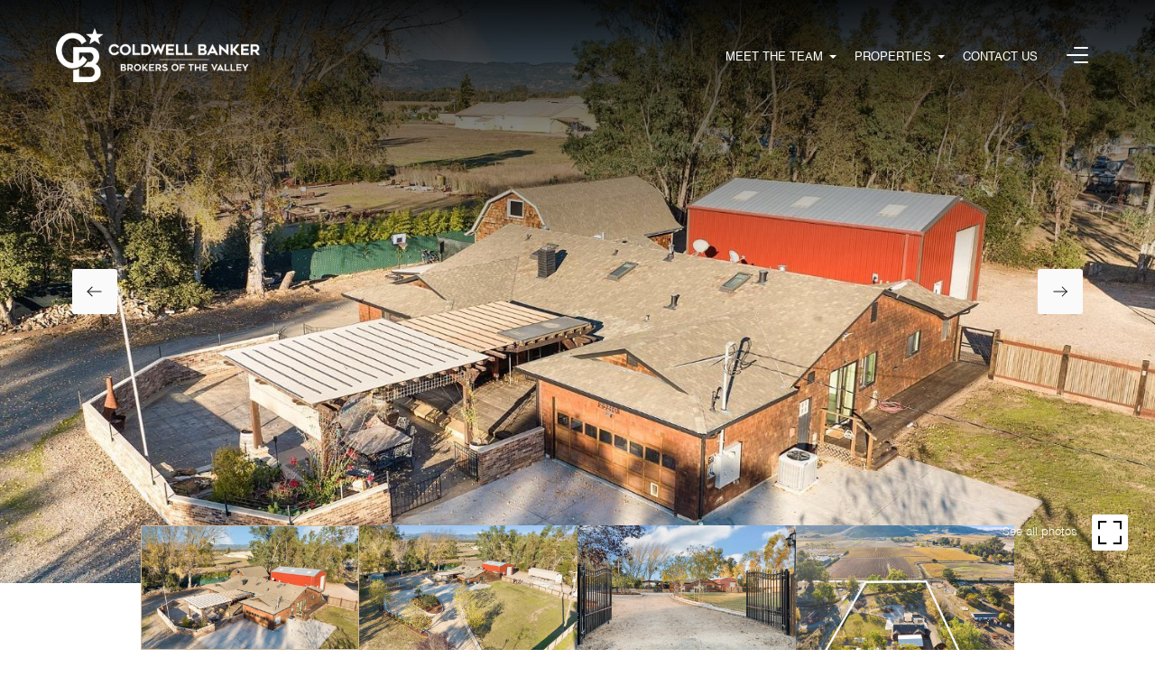

--- FILE ---
content_type: text/html; charset=utf-8
request_url: https://cbnapavalley.com/properties/323927103
body_size: 82248
content:
<!DOCTYPE html>
<html class="no-js" lang=en>
<head>
    <meta charset="utf-8">
    <meta http-equiv="x-ua-compatible" content="ie=edge">
    <meta name="viewport" content="width=device-width, initial-scale=1.0">
    <meta name="twitter:card" content="summary_large_image">
        <title>23210 Arnold Drive</title>
        <meta property="og:title" content="23210 Arnold Drive">
        <meta name="twitter:title" content="23210 Arnold Drive">
        <meta name="description" content="Incredible Sonoma Valley opportunity with this Schellville rural property offering the best of all worlds with an amazing outdoor entertaining space with decking and large expansive patio areas. The main residence includes 4 bedrooms and 3 baths, situa...">
        <meta property="og:description" content="Incredible Sonoma Valley opportunity with this Schellville rural property offering the best of all worlds with an amazing outdoor entertaining space with decking and large expansive patio areas. The main residence includes 4 bedrooms and 3 baths, situa...">
        <meta name="twitter:description" content="Incredible Sonoma Valley opportunity with this Schellville rural property offering the best of all worlds with an amazing outdoor entertaining space with decking and large expansive patio areas. Th...">
        <meta property="og:image" content="https://dlajgvw9htjpb.cloudfront.net/cms/1ccd1b06-4f01-4e10-8857-2d8afe9c8aa3/323927103/2293867204727099482.jpg">
        <meta name="twitter:image" content="https://dlajgvw9htjpb.cloudfront.net/cms/1ccd1b06-4f01-4e10-8857-2d8afe9c8aa3/323927103/2293867204727099482.jpg">
        <meta property="og:url" content="https://cbnapavalley.com/properties/323927103">
        <link rel="canonical" href="https://cbnapavalley.com/properties/323927103">
    <script>(function(html){html.className = html.className.replace(/\bno-js\b/,'js')})(document.documentElement);</script>
    <link rel="preconnect" href="https://fonts.googleapis.com">
    <link rel="preconnect" href="https://fonts.gstatic.com" crossorigin>
    <style>@font-face {font-family: 'Geometos Neue';src: url('https://d1e1jt2fj4r8r.cloudfront.net/fonts/GeometosNeue/GeometosNeueExtraLight.woff2') format('woff2'),url('https://d1e1jt2fj4r8r.cloudfront.net/fonts/GeometosNeue/GeometosNeueExtraLight.woff') format('woff');font-weight: 200;font-style: normal;}@font-face {font-family: 'Geometos Neue';src: url('https://d1e1jt2fj4r8r.cloudfront.net/fonts/GeometosNeue/GeometosNeueLight.woff2') format('woff2'),url('https://d1e1jt2fj4r8r.cloudfront.net/fonts/GeometosNeue/GeometosNeueLight.woff') format('woff');font-weight: 300;font-style: normal;}@font-face {font-family: 'Geometos Neue';src: url('https://d1e1jt2fj4r8r.cloudfront.net/fonts/GeometosNeue/GeometosNeue.woff2') format('woff2'),url('https://d1e1jt2fj4r8r.cloudfront.net/fonts/GeometosNeue/GeometosNeue.woff') format('woff');font-weight: 400;font-style: normal;}@font-face {font-family: 'Geometos Neue';src: url('https://d1e1jt2fj4r8r.cloudfront.net/fonts/GeometosNeue/GeometosNeueBold.woff2') format('woff2'),url('https://d1e1jt2fj4r8r.cloudfront.net/fonts/GeometosNeue/GeometosNeueBold.woff') format('woff');font-weight: 700;font-style: normal;}@font-face {font-family: 'Geometos Neue';src: url('https://d1e1jt2fj4r8r.cloudfront.net/fonts/GeometosNeue/GeometosNeueExtraBold.woff2') format('woff2'),url('https://d1e1jt2fj4r8r.cloudfront.net/fonts/GeometosNeue/GeometosNeueExtraBold.woff') format('woff');font-weight: 800;font-style: normal;}@font-face {font-family: 'Geometos Neue';src: url('https://d1e1jt2fj4r8r.cloudfront.net/fonts/GeometosNeue/GeometosNeueBlack.woff2') format('woff2'),url('https://d1e1jt2fj4r8r.cloudfront.net/fonts/GeometosNeue/GeometosNeueBlack.woff') format('woff');font-weight: 900;font-style: normal;}</style><style>@font-face {font-family: 'Helvetica';src: url('https://d1e1jt2fj4r8r.cloudfront.net/fonts/Helvetica/Helvetica.woff2') format('woff2'),url('https://d1e1jt2fj4r8r.cloudfront.net/fonts/Helvetica/Helvetica.woff') format('woff');font-weight: 400;font-style: normal;}@font-face {font-family: 'Helvetica';src: url('https://d1e1jt2fj4r8r.cloudfront.net/fonts/Helvetica/Helvetica-Italic.woff2') format('woff2'),url('https://d1e1jt2fj4r8r.cloudfront.net/fonts/Helvetica/Helvetica-Italic.woff') format('woff');font-weight: 400;font-style: italic;}@font-face {font-family: 'Helvetica';src: url('https://d1e1jt2fj4r8r.cloudfront.net/fonts/Helvetica/Helvetica-Light.woff2') format('woff2'),url('https://d1e1jt2fj4r8r.cloudfront.net/fonts/Helvetica/Helvetica-Light.woff') format('woff');font-weight: 300;font-style: normal;}@font-face {font-family: 'Helvetica';src: url('https://d1e1jt2fj4r8r.cloudfront.net/fonts/Helvetica/Helvetica-LightItalic.woff2') format('woff2'),url('https://d1e1jt2fj4r8r.cloudfront.net/fonts/Helvetica/Helvetica-LightItalic.woff') format('woff');font-weight: 300;font-style: italic;}@font-face {font-family: 'Helvetica';src: url('https://d1e1jt2fj4r8r.cloudfront.net/fonts/Helvetica/Helvetica-Bold.woff2') format('woff2'),url('https://d1e1jt2fj4r8r.cloudfront.net/fonts/Helvetica/Helvetica-Bold.woff') format('woff');font-weight: 700;font-style: normal;}@font-face {font-family: 'Helvetica';src: url('https://d1e1jt2fj4r8r.cloudfront.net/fonts/Helvetica/Helvetica-BoldItalic.woff2') format('woff2'),url('https://d1e1jt2fj4r8r.cloudfront.net/fonts/Helvetica/Helvetica-BoldItalic.woff') format('woff');font-weight: 700;font-style: italic;}</style>
    <link rel="preload" href="https://cdnjs.cloudflare.com/ajax/libs/ion-rangeslider/2.3.1/css/ion.rangeSlider.min.css" as="style" onload="this.onload=null;this.rel='stylesheet'">
    <noscript><link rel="stylesheet" href="https://cdnjs.cloudflare.com/ajax/libs/ion-rangeslider/2.3.1/css/ion.rangeSlider.min.css"></noscript>
    <link rel="icon" type="image/x-icon" href="/favicon.ico">
    <link rel="icon" type="image/png" sizes="16x16" href="/favicon-16x16.png">
    <link rel="icon" type="image/png" sizes="32x32" href="/favicon-32x32.png">
    <link rel="icon" type="image/png" sizes="48x48" href="/favicon-48x48.png">
    <style id="global-css">:root{--global-primary-font-family:'Geometos Neue',Verdana,Arial,sans-serif;--global-primary-font-family-short:Geometos Neue;--global-secondary-font-family:Helvetica,sans-serif;--global-secondary-font-family-short:Helvetica;--global-body-padding:0px;--global-background-color:#fff;--global-body-font-size:19px;--global-h1-font-size:60px;--global-h2-font-size:28px;--global-h3-font-size:36px;--global-h4-font-size:32px;--global-h5-font-size:22px;--global-h6-font-size:20px;--global-section-padding:96px;}@media (max-width: 768px){:root{--global-section-padding:64px;}}body{padding:0px;background-color:#fff;font-family:Helvetica,sans-serif;font-size:19px;}@media (min-width: 768px){body{padding:0px 0px 0px 0px;}}h1,h2,h3,h4,h5,h6,button{font-family:'Geometos Neue',Verdana,Arial,sans-serif;}h1{font-size:60px;}h2{font-size:28px;}h3{font-size:36px;}h4{font-size:32px;}h5{font-size:22px;}h6{font-size:20px;}</style>
        <link rel="stylesheet" type="text/css" href="https://styles.luxurypresence.com/cb-lux-agent/index.css" />
    <style id="website-css">body:not(#any-id) #global-navbar.scroll{background-color:transparent!important;}section:not(#any) .work-with-us .work-text h2{margin:0px;margin-top:40px;}section:not(#any) .agent-bio .container{padding-bottom:0;}section:not(#any) .testimonials{padding-top:10px;}div.header img.logo-img.light{max-width:280px;max-height:60px;height:auto;}</style>
    <style id="wow-hide-elements">.wow{visibility:hidden!important}</style>
        <style id="page-css">
            #section-1c0ee890-c8f9-460d-8610-4b6b1f0bb960{color:#ffffff;--fontColor:#ffffff;--fontColor_H:0;--fontColor_S:0%;--fontColor_L:100%;--fontColor_A:1;--fontColor_darkenDir:-1;--bgColor:#ffffff;--bgColor_H:0;--bgColor_S:0%;--bgColor_L:100%;--bgColor_A:1;--bgColor_darkenDir:-1;background-color:#ffffff;}#section-1c0ee890-c8f9-460d-8610-4b6b1f0bb960 .property-intro-section{position:relative;padding-bottom:74px;}@media (max-width: 991px){#section-1c0ee890-c8f9-460d-8610-4b6b1f0bb960 .property-intro-section{padding-bottom:0;}}#section-1c0ee890-c8f9-460d-8610-4b6b1f0bb960 .property-intro-section.full-screen{padding-bottom:0;}#section-1c0ee890-c8f9-460d-8610-4b6b1f0bb960 .property-intro-section.full-screen ul.property-intro li{height:100vh;background-color:var(--global-grey);}@media (max-width: 991px){#section-1c0ee890-c8f9-460d-8610-4b6b1f0bb960 .property-intro-section.full-screen ul.property-intro li{height:calc(100vh - 78px);}}#section-1c0ee890-c8f9-460d-8610-4b6b1f0bb960 .property-intro-section.full-screen .button-wrapper{top:76%;}@media (max-width: 600px){#section-1c0ee890-c8f9-460d-8610-4b6b1f0bb960 .property-intro-section ul.property-intro .slick-arrow{top:90%;}#section-1c0ee890-c8f9-460d-8610-4b6b1f0bb960 .property-intro-section ul.property-intro .slick-arrow.slider-arrow--left{right:84px;left:unset;}}#section-1c0ee890-c8f9-460d-8610-4b6b1f0bb960 ul.property-intro li{height:calc(100vh - 74px);margin:0;}@media (max-width: 991px){#section-1c0ee890-c8f9-460d-8610-4b6b1f0bb960 ul.property-intro li{height:calc(100vh - 78px);}}@media (max-width: 600px){#section-1c0ee890-c8f9-460d-8610-4b6b1f0bb960 ul.property-intro li{height:360px;}}#section-1c0ee890-c8f9-460d-8610-4b6b1f0bb960 ul.property-intro .img{cursor:pointer;}#section-1c0ee890-c8f9-460d-8610-4b6b1f0bb960 ul.property-intro .img:before{content:'';display:block;position:absolute;left:0;right:0;top:0;height:300px;background-image:linear-gradient(to bottom, rgba(0, 0, 0, 0.92), rgba(84, 84, 84, 0));z-index:2;}@media (hover: hover) and (pointer: fine){#section-1c0ee890-c8f9-460d-8610-4b6b1f0bb960 ul.property-intro .img:hover img{-webkit-transform:scale(1.05);-moz-transform:scale(1.05);-ms-transform:scale(1.05);transform:scale(1.05);}}#section-1c0ee890-c8f9-460d-8610-4b6b1f0bb960 ul.property-intro img{position:absolute;top:0;left:0;height:100%;width:100%;object-fit:cover;-webkit-transition:-webkit-transform 0.2s ease-out;transition:transform 0.2s ease-out;}#section-1c0ee890-c8f9-460d-8610-4b6b1f0bb960 ul.property-intro img.portrait{object-fit:contain;}#section-1c0ee890-c8f9-460d-8610-4b6b1f0bb960 ul.property-intro .slick-arrow{position:absolute;top:50%;-webkit-transform:translateY(-50%);-moz-transform:translateY(-50%);-ms-transform:translateY(-50%);transform:translateY(-50%);z-index:2;}#section-1c0ee890-c8f9-460d-8610-4b6b1f0bb960 ul.property-intro .slick-arrow.slider-arrow--right{right:80px;}@media (max-width: 768px){#section-1c0ee890-c8f9-460d-8610-4b6b1f0bb960 ul.property-intro .slick-arrow.slider-arrow--right{right:20px;}}#section-1c0ee890-c8f9-460d-8610-4b6b1f0bb960 ul.property-intro .slick-arrow.slider-arrow--left{left:80px;}@media (max-width: 768px){#section-1c0ee890-c8f9-460d-8610-4b6b1f0bb960 ul.property-intro .slick-arrow.slider-arrow--left{left:20px;}}#section-1c0ee890-c8f9-460d-8610-4b6b1f0bb960 ul.property-intro-nav{margin:0;position:absolute;max-width:968px;width:100%;left:50%;bottom:0;-webkit-transform:translateX(-50%);-moz-transform:translateX(-50%);-ms-transform:translateX(-50%);transform:translateX(-50%);}@media (max-width: 991px){#section-1c0ee890-c8f9-460d-8610-4b6b1f0bb960 ul.property-intro-nav{max-width:100%;position:static;-webkit-transform:translateX(0);-moz-transform:translateX(0);-ms-transform:translateX(0);transform:translateX(0);}}#section-1c0ee890-c8f9-460d-8610-4b6b1f0bb960 ul.property-intro-nav li{position:relative;z-index:50;vertical-align:top;margin:0;}#section-1c0ee890-c8f9-460d-8610-4b6b1f0bb960 ul.property-intro-nav img{height:138px;width:242px;vertical-align:top;object-fit:cover;}@media (max-width: 991px){#section-1c0ee890-c8f9-460d-8610-4b6b1f0bb960 ul.property-intro-nav img{width:139px;height:78px;}}#section-1c0ee890-c8f9-460d-8610-4b6b1f0bb960 .visible{display:block;}#section-1c0ee890-c8f9-460d-8610-4b6b1f0bb960 .pseudo-image{width:100%;background-image:var(--smallUrl);-webkit-background-position:center;background-position:center;background-repeat:no-repeat;-webkit-background-size:contain;background-size:contain;}@media (min-width: 480px){#section-1c0ee890-c8f9-460d-8610-4b6b1f0bb960 .pseudo-image{background-image:var(--mediumUrl);}}@media (min-width: 1024px){#section-1c0ee890-c8f9-460d-8610-4b6b1f0bb960 .pseudo-image{background-image:var(--largeUrl);}}#section-1c0ee890-c8f9-460d-8610-4b6b1f0bb960 .button-wrapper{padding:0;margin:0;height:40px;position:absolute;z-index:10;left:0px;bottom:90px;}@media (min-width: 600px){#section-1c0ee890-c8f9-460d-8610-4b6b1f0bb960 .button-wrapper{bottom:110px;right:30px;left:unset;top:unset;}}#section-1c0ee890-c8f9-460d-8610-4b6b1f0bb960 .button-wrapper .button{border:none;background-color:transparent;padding:0;cursor:pointer;color:#fff;outline:none;height:40px;display:-webkit-box;display:-webkit-flex;display:-ms-flexbox;display:flex;-webkit-align-items:center;-webkit-box-align:center;-ms-flex-align:center;align-items:center;}#section-1c0ee890-c8f9-460d-8610-4b6b1f0bb960 .button-wrapper span{font-size:13px;}@media (max-width: 767px){#section-1c0ee890-c8f9-460d-8610-4b6b1f0bb960 .button-wrapper span{display:none;}}#section-1c0ee890-c8f9-460d-8610-4b6b1f0bb960 .button-wrapper svg{height:40px;width:40px;margin-left:16px;}#section-1c0ee890-c8f9-460d-8610-4b6b1f0bb960 .images__wrap{display:-webkit-box;display:-webkit-flex;display:-ms-flexbox;display:flex;-webkit-box-flex-wrap:wrap;-webkit-flex-wrap:wrap;-ms-flex-wrap:wrap;flex-wrap:wrap;}#section-1c0ee890-c8f9-460d-8610-4b6b1f0bb960 .images__item{-webkit-flex-basis:50%;-ms-flex-preferred-size:50%;flex-basis:50%;padding:12px;}@media (max-width: 992px){#section-1c0ee890-c8f9-460d-8610-4b6b1f0bb960 .images__item{-webkit-flex-basis:100%;-ms-flex-preferred-size:100%;flex-basis:100%;padding:3px;}}#section-1c0ee890-c8f9-460d-8610-4b6b1f0bb960 .images__item:nth-child(3n-2){-webkit-flex-basis:100%;-ms-flex-preferred-size:100%;flex-basis:100%;}#section-1c0ee890-c8f9-460d-8610-4b6b1f0bb960 .images__image{padding-bottom:56%;width:100%;background:center no-repeat;-webkit-background-size:cover;background-size:cover;cursor:pointer;}#section-1c0ee890-c8f9-460d-8610-4b6b1f0bb960 .modal-1{display:none;position:fixed;background-color:#000;top:0;left:0;height:100%;width:100%;z-index:1000;overflow-y:auto;padding:24px 64px 76px 64px;}@media (min-width: 1800px){#section-1c0ee890-c8f9-460d-8610-4b6b1f0bb960 .modal-1{padding:8.3333vw 8.3333vw 17.6389vw 8.3333vw;}}@media (min-width: 768px) and (max-width: 1439px){#section-1c0ee890-c8f9-460d-8610-4b6b1f0bb960 .modal-1{padding:24px 64px 76px 64px;}}@media (max-width: 767px){#section-1c0ee890-c8f9-460d-8610-4b6b1f0bb960 .modal-1{padding:24px 0 64px 0;}}#section-1c0ee890-c8f9-460d-8610-4b6b1f0bb960 .modal-1::-webkit-scrollbar{display:none;}#section-1c0ee890-c8f9-460d-8610-4b6b1f0bb960 .visible{display:block;}#section-1c0ee890-c8f9-460d-8610-4b6b1f0bb960 .btn-group{display:-webkit-box;display:-webkit-flex;display:-ms-flexbox;display:flex;-webkit-box-pack:justify;-webkit-justify-content:space-between;justify-content:space-between;position:relative;margin:0 12px 12px;}@media (max-width: 767px){#section-1c0ee890-c8f9-460d-8610-4b6b1f0bb960 .btn-group{margin:0 40px 24px 40px;}}#section-1c0ee890-c8f9-460d-8610-4b6b1f0bb960 .nav-tab{display:-webkit-box;display:-webkit-flex;display:-ms-flexbox;display:flex;position:relative;}#section-1c0ee890-c8f9-460d-8610-4b6b1f0bb960 .nav-tab a{margin-right:16px;display:-webkit-box;display:-webkit-flex;display:-ms-flexbox;display:flex;-webkit-align-items:center;-webkit-box-align:center;-ms-flex-align:center;align-items:center;-webkit-text-decoration:none;text-decoration:none;color:#ffffff;padding:9px 10px;border-radius:4px;line-height:1;background:#1E1E1E;-webkit-transition:.3s linear;transition:.3s linear;}@media (max-width: 480px){#section-1c0ee890-c8f9-460d-8610-4b6b1f0bb960 .nav-tab a{padding:0;background:transparent;border-radius:none;margin-right:26px;}}#section-1c0ee890-c8f9-460d-8610-4b6b1f0bb960 .nav-tab a:last-of-type{margin-right:0;}@media (max-width: 480px){#section-1c0ee890-c8f9-460d-8610-4b6b1f0bb960 .nav-tab a span{display:none;}}#section-1c0ee890-c8f9-460d-8610-4b6b1f0bb960 .nav-tab a svg path{-webkit-transition:.3s linear;transition:.3s linear;}@media (min-width: 481px){#section-1c0ee890-c8f9-460d-8610-4b6b1f0bb960 .nav-tab a svg{display:none;}}#section-1c0ee890-c8f9-460d-8610-4b6b1f0bb960 .nav-tab a:hover,#section-1c0ee890-c8f9-460d-8610-4b6b1f0bb960 .nav-tab a.active{-webkit-transition:.3s linear;transition:.3s linear;}@media (min-width: 481px){#section-1c0ee890-c8f9-460d-8610-4b6b1f0bb960 .nav-tab a:hover,#section-1c0ee890-c8f9-460d-8610-4b6b1f0bb960 .nav-tab a.active{background:#404040;}}#section-1c0ee890-c8f9-460d-8610-4b6b1f0bb960 .nav-tab a.active svg path{stroke:#ffffff;-webkit-transition:.3s linear;transition:.3s linear;}#section-1c0ee890-c8f9-460d-8610-4b6b1f0bb960 .nav-tab a:last-of-type{margin-right:0;}#section-1c0ee890-c8f9-460d-8610-4b6b1f0bb960 .tab-wrap{padding:12px 12px 0;}#section-1c0ee890-c8f9-460d-8610-4b6b1f0bb960 .tab-wrap p{color:#ffffff;}@media (max-width: 992px){#section-1c0ee890-c8f9-460d-8610-4b6b1f0bb960 .tab-wrap{padding:0 3px;}}#section-1c0ee890-c8f9-460d-8610-4b6b1f0bb960 .property-map__canvas,#section-1c0ee890-c8f9-460d-8610-4b6b1f0bb960 .street-panorama{padding-bottom:56%;width:100%;}#section-1c0ee890-c8f9-460d-8610-4b6b1f0bb960 .lp-lightbox__close{background:#1E1E1E;border-radius:4px;position:relative;right:auto;top:auto;-webkit-transition:.3s linear;transition:.3s linear;}#section-1c0ee890-c8f9-460d-8610-4b6b1f0bb960 .lp-lightbox__close:hover,#section-1c0ee890-c8f9-460d-8610-4b6b1f0bb960 .lp-lightbox__close.active{background:#404040;-webkit-transition:.3s linear;transition:.3s linear;}#section-1c0ee890-c8f9-460d-8610-4b6b1f0bb960 .share-close{display:-webkit-box;display:-webkit-flex;display:-ms-flexbox;display:flex;position:relative;}#section-1c0ee890-c8f9-460d-8610-4b6b1f0bb960 .share-close .share-box{display:-webkit-box;display:-webkit-flex;display:-ms-flexbox;display:flex;-webkit-align-items:center;-webkit-box-align:center;-ms-flex-align:center;align-items:center;margin-right:32px;cursor:pointer;-webkit-transition:.3s linear;transition:.3s linear;}@media (hover: hover) and (pointer: fine){#section-1c0ee890-c8f9-460d-8610-4b6b1f0bb960 .share-close .share-box:hover{opacity:.7;}}@media (max-width: 768px){#section-1c0ee890-c8f9-460d-8610-4b6b1f0bb960 .share-close .share-box{margin-right:30px;}}#section-1c0ee890-c8f9-460d-8610-4b6b1f0bb960 .share-close .share-box span{margin-left:12px;line-height:1;color:#ffffff;}@media (max-width: 768px){#section-1c0ee890-c8f9-460d-8610-4b6b1f0bb960 .share-close .share-box span{display:none;}}#section-1c0ee890-c8f9-460d-8610-4b6b1f0bb960 .share-socials{list-style:none;background:#ffffff;padding:8px 31px 8px 12px;margin:0;border-radius:4px;position:absolute;bottom:-5px;left:0;-webkit-transform:translateY(100%);-moz-transform:translateY(100%);-ms-transform:translateY(100%);transform:translateY(100%);display:none;z-index:10;}@media (max-width: 768px){#section-1c0ee890-c8f9-460d-8610-4b6b1f0bb960 .share-socials{left:auto;right:0;}}#section-1c0ee890-c8f9-460d-8610-4b6b1f0bb960 .share-socials li{margin-bottom:16px;line-height:1;}#section-1c0ee890-c8f9-460d-8610-4b6b1f0bb960 .share-socials li a{color:#404040;white-space:nowrap;font-size:12px;}#section-1c0ee890-c8f9-460d-8610-4b6b1f0bb960 .share-socials li a i{width:20px;text-align:center;margin-right:5px;}#section-1c0ee890-c8f9-460d-8610-4b6b1f0bb960 .share-socials li:last-of-type{margin-bottom:0;}#section-1c0ee890-c8f9-460d-8610-4b6b1f0bb960 .lp-expand-btn{display:none;}#section-5d2652bf-f455-4692-b1b9-46706792b341{color:#15171a;--fontColor:#15171a;--fontColor_H:216;--fontColor_S:11%;--fontColor_L:9%;--fontColor_A:1;--fontColor_darkenDir:1;--bgColor:#fff;--bgColor_H:0;--bgColor_S:0%;--bgColor_L:100%;--bgColor_A:1;--bgColor_darkenDir:-1;background-color:#fff;}#section-5d2652bf-f455-4692-b1b9-46706792b341 .property-details .container{padding-top:100px;padding-bottom:135px;}@media (max-width: 992px){#section-5d2652bf-f455-4692-b1b9-46706792b341 .property-details .container{padding-top:80px;padding-bottom:80px;}}#section-5d2652bf-f455-4692-b1b9-46706792b341 .property-details__first{padding-bottom:60px;border-bottom:solid 1px #e8e8e8;}@media (max-width: 768px){#section-5d2652bf-f455-4692-b1b9-46706792b341 .property-details__first{padding-bottom:40px;}}#section-5d2652bf-f455-4692-b1b9-46706792b341 .property-details__second{margin-top:60px;display:-webkit-box;display:-webkit-flex;display:-ms-flexbox;display:flex;}@media (max-width: 992px){#section-5d2652bf-f455-4692-b1b9-46706792b341 .property-details__second{display:block;}}@media (max-width: 768px){#section-5d2652bf-f455-4692-b1b9-46706792b341 .property-details__second{margin-top:40px;}}#section-5d2652bf-f455-4692-b1b9-46706792b341 .property-details .property-state{display:-webkit-box;display:-webkit-flex;display:-ms-flexbox;display:flex;margin-bottom:20px;height:40px;}@media (max-width: 768px){#section-5d2652bf-f455-4692-b1b9-46706792b341 .property-details .property-state{margin-bottom:40px;}}#section-5d2652bf-f455-4692-b1b9-46706792b341 .property-details .property-state__icon{background-color:rgba(0, 0, 0, 0.1);width:40px;height:40px;padding:9px 8px 7px;}#section-5d2652bf-f455-4692-b1b9-46706792b341 .property-details .property-state__label{text-align:center;text-transform:capitalize;height:40px;padding:10px 25px 10px;background-color:rgba(0, 0, 0, 0.05);color:var(--global-brown-grey);text-transform:uppercase;}@media (min-width: 769px){#section-5d2652bf-f455-4692-b1b9-46706792b341 .property-details .month-price{display:block;}}#section-5d2652bf-f455-4692-b1b9-46706792b341 .property-details .property-data{display:-webkit-box;display:-webkit-flex;display:-ms-flexbox;display:flex;-webkit-box-pack:justify;-webkit-justify-content:space-between;justify-content:space-between;}@media (max-width: 768px){#section-5d2652bf-f455-4692-b1b9-46706792b341 .property-details .property-data{display:block;}}#section-5d2652bf-f455-4692-b1b9-46706792b341 .property-details .property-data__heading{max-width:59%;}@media (max-width: 768px){#section-5d2652bf-f455-4692-b1b9-46706792b341 .property-details .property-data__heading{max-width:100%;}}#section-5d2652bf-f455-4692-b1b9-46706792b341 .property-details .property-data__heading h2{margin-bottom:20px;}@media (max-width: 768px){#section-5d2652bf-f455-4692-b1b9-46706792b341 .property-details .property-data__heading h2{margin-bottom:35px;}}#section-5d2652bf-f455-4692-b1b9-46706792b341 .property-details .property-data__heading h6{margin-bottom:0;}@media (max-width: 768px){#section-5d2652bf-f455-4692-b1b9-46706792b341 .property-details .property-data__heading h6{margin-bottom:15px;}}#section-5d2652bf-f455-4692-b1b9-46706792b341 .property-details .property-data__price{text-align:right;line-height:1.37;}@media (max-width: 768px){#section-5d2652bf-f455-4692-b1b9-46706792b341 .property-details .property-data__price{text-align:left;}}#section-5d2652bf-f455-4692-b1b9-46706792b341 .property-details .property-data__price .text-light{font-weight:lighter;}@media (min-width: 993px){#section-5d2652bf-f455-4692-b1b9-46706792b341 .property-details .summary-box{width:335px;padding-right:50px;}}#section-5d2652bf-f455-4692-b1b9-46706792b341 .property-details .summary-box h2{margin-bottom:23px;}#section-5d2652bf-f455-4692-b1b9-46706792b341 .property-details .summary-box__house{margin-bottom:50px;}@media (max-width: 768px){#section-5d2652bf-f455-4692-b1b9-46706792b341 .property-details .summary-box__house{margin-bottom:33px;}}#section-5d2652bf-f455-4692-b1b9-46706792b341 .property-details .summary-box__house span{font-weight:lighter;}#section-5d2652bf-f455-4692-b1b9-46706792b341 .property-details .summary-box__house p{margin-bottom:0;}#section-5d2652bf-f455-4692-b1b9-46706792b341 .property-details .conv-box{-webkit-flex:1 0;-ms-flex:1 0;flex:1 0;}#section-5d2652bf-f455-4692-b1b9-46706792b341 .property-details .conv-box__list{margin:0 -18px 68px;display:-webkit-box;display:-webkit-flex;display:-ms-flexbox;display:flex;}@media (max-width: 768px){#section-5d2652bf-f455-4692-b1b9-46706792b341 .property-details .conv-box__list{margin:0 -15px 49px;}}@media (max-width: 560px){#section-5d2652bf-f455-4692-b1b9-46706792b341 .property-details .conv-box__list{margin-left:-2px;margin-right:-2px;}}#section-5d2652bf-f455-4692-b1b9-46706792b341 .property-details .conv-box__list li{text-align:center;padding:13px 18px;}@media (max-width: 768px){#section-5d2652bf-f455-4692-b1b9-46706792b341 .property-details .conv-box__list li{padding:0 15px;}}@media (max-width: 560px){#section-5d2652bf-f455-4692-b1b9-46706792b341 .property-details .conv-box__list li{padding:0 2px;width:25%;text-align:center;}}#section-5d2652bf-f455-4692-b1b9-46706792b341 .property-details .conv-box__list li+li{border-left:1px #e8e8e8 solid;}@media (max-width: 560px){#section-5d2652bf-f455-4692-b1b9-46706792b341 .property-details .conv-box__list li span{display:none;}}#section-5d2652bf-f455-4692-b1b9-46706792b341 .property-details .share-button{text-align:center;display:inline-block;cursor:pointer;}#section-5d2652bf-f455-4692-b1b9-46706792b341 .property-details .desktop-share{display:inline-block;}@media (max-width: 992px){#section-5d2652bf-f455-4692-b1b9-46706792b341 .property-details .desktop-share{display:none;}}#section-5d2652bf-f455-4692-b1b9-46706792b341 .property-details .mobile-share{margin-top:40px;display:inline-block;}@media (max-width: 560px){#section-5d2652bf-f455-4692-b1b9-46706792b341 .property-details .mobile-share{display:block;}}@media (min-width: 993px){#section-5d2652bf-f455-4692-b1b9-46706792b341 .property-details .mobile-share{display:none;}}#section-5d2652bf-f455-4692-b1b9-46706792b341 .property-details .box-share-opened{position:relative;}#section-5d2652bf-f455-4692-b1b9-46706792b341 .property-details .box-share-opened .socials-sharing{visibility:visible;width:100%;}#section-5d2652bf-f455-4692-b1b9-46706792b341 .property-details .socials-sharing.three_social{width:100%;}#section-5d2652bf-f455-4692-b1b9-46706792b341 .property-details .socials-sharing.three_social li{-webkit-flex:auto;-ms-flex:auto;flex:auto;}#section-5d2652bf-f455-4692-b1b9-46706792b341 .property-details .socials-sharing.three_social li:first-of-type a{border-radius:3px 0 0 3px;}#section-5d2652bf-f455-4692-b1b9-46706792b341 .property-details .socials-sharing.three_social li:last-of-type a{border-radius:0 3px 3px 0;}#section-5d2652bf-f455-4692-b1b9-46706792b341 .property-details .socials-sharing.three_social li a{width:100%;}#section-9bbe8147-65f5-4853-86d7-2e3ccbaab5f7{color:#000;--fontColor:#000;--fontColor_H:0;--fontColor_S:0%;--fontColor_L:0%;--fontColor_A:1;--fontColor_darkenDir:1;--bgColor:#fff;--bgColor_H:0;--bgColor_S:0%;--bgColor_L:100%;--bgColor_A:1;--bgColor_darkenDir:-1;background-color:#fff;}#section-9bbe8147-65f5-4853-86d7-2e3ccbaab5f7 .property-video{position:relative;}#section-9bbe8147-65f5-4853-86d7-2e3ccbaab5f7 .property-video .video-box .play{width:132px;height:132px;border:solid 1px var(--global-white-20);border-radius:50%;pointer-events:none;position:absolute;background:transparent;left:50%;top:50%;-webkit-transform:translate(-50%,-50%);-moz-transform:translate(-50%,-50%);-ms-transform:translate(-50%,-50%);transform:translate(-50%,-50%);display:-webkit-box;display:-webkit-flex;display:-ms-flexbox;display:flex;-webkit-align-items:center;-webkit-box-align:center;-ms-flex-align:center;align-items:center;-webkit-box-pack:center;-ms-flex-pack:center;-webkit-justify-content:center;justify-content:center;-webkit-transition:.3s linear;transition:.3s linear;}@media (max-width: 768px){#section-9bbe8147-65f5-4853-86d7-2e3ccbaab5f7 .property-video .video-box .play{width:66px;height:66px;}}#section-9bbe8147-65f5-4853-86d7-2e3ccbaab5f7 .property-video .video-box button{border:none;position:relative;height:900px;width:100%;overflow:hidden;cursor:pointer;padding:0;}@media (max-width: 992px){#section-9bbe8147-65f5-4853-86d7-2e3ccbaab5f7 .property-video .video-box button{height:600px;}}@media (max-width: 768px){#section-9bbe8147-65f5-4853-86d7-2e3ccbaab5f7 .property-video .video-box button{height:405px;}}#section-9bbe8147-65f5-4853-86d7-2e3ccbaab5f7 .property-video .video-box button .preview-image{height:100%;width:100%;}#section-9bbe8147-65f5-4853-86d7-2e3ccbaab5f7 .property-video .video-box button .preview-image img{height:100%;width:100%;object-fit:cover;opacity:var(--overlayOpacity);}#section-9bbe8147-65f5-4853-86d7-2e3ccbaab5f7 .property-video .video-box button:hover .play{border:solid 1px var(--global-white);-webkit-transition:.3s linear;transition:.3s linear;}#section-ce6d3c29-2b4d-4819-aed0-473029c09c61{color:#15171a;--fontColor:#15171a;--fontColor_H:216;--fontColor_S:11%;--fontColor_L:9%;--fontColor_A:1;--fontColor_darkenDir:1;--bgColor:#fff;--bgColor_H:0;--bgColor_S:0%;--bgColor_L:100%;--bgColor_A:1;--bgColor_darkenDir:-1;background-color:#fff;}#section-ce6d3c29-2b4d-4819-aed0-473029c09c61 .property-contact{padding-top:154px;padding-bottom:163px;}@media (max-width: 768px){#section-ce6d3c29-2b4d-4819-aed0-473029c09c61 .property-contact{padding-top:80px;padding-bottom:80px;}}#section-ce6d3c29-2b4d-4819-aed0-473029c09c61 .property-contact__content{display:-webkit-box;display:-webkit-flex;display:-ms-flexbox;display:flex;}@media (max-width: 1300px){#section-ce6d3c29-2b4d-4819-aed0-473029c09c61 .property-contact__content{display:block;}}#section-ce6d3c29-2b4d-4819-aed0-473029c09c61 .property-contact__content h2{margin-right:100px;}@media (max-width: 1300px){#section-ce6d3c29-2b4d-4819-aed0-473029c09c61 .property-contact__content h2{padding-left:62px;max-width:inherit;margin-bottom:40px;}}@media (max-width: 992px){#section-ce6d3c29-2b4d-4819-aed0-473029c09c61 .property-contact__content h2{padding-left:0;margin-right:0;}}#section-ce6d3c29-2b4d-4819-aed0-473029c09c61 .property-contact .agents-list{width:100%;list-style:none;}#section-ce6d3c29-2b4d-4819-aed0-473029c09c61 .property-contact .agents-list li{border-bottom:solid 1px #f0f0f0;padding:30px 0;}#section-ce6d3c29-2b4d-4819-aed0-473029c09c61 .property-contact .agents-list li:first-of-type{padding:0 0 30px 0;}#section-ce6d3c29-2b4d-4819-aed0-473029c09c61 .property-contact .agents-list li:last-of-type{border-bottom:transparent;}#section-ce6d3c29-2b4d-4819-aed0-473029c09c61 .property-contact .agents-list__wrap{display:-webkit-box;display:-webkit-flex;display:-ms-flexbox;display:flex;}@media (max-width: 1300px){#section-ce6d3c29-2b4d-4819-aed0-473029c09c61 .property-contact .agents-list__wrap{padding:0 62px;}}@media (max-width: 992px){#section-ce6d3c29-2b4d-4819-aed0-473029c09c61 .property-contact .agents-list__wrap{display:block;padding:0;}}#section-ce6d3c29-2b4d-4819-aed0-473029c09c61 .property-contact .agents-list__image{font-size:0;width:113px;height:113px;border-radius:50%;overflow:hidden;margin-bottom:23px;}@media (max-width: 992px){#section-ce6d3c29-2b4d-4819-aed0-473029c09c61 .property-contact .agents-list__image{margin-bottom:0;margin-right:40px;}}@media (max-width: 560px){#section-ce6d3c29-2b4d-4819-aed0-473029c09c61 .property-contact .agents-list__image{width:65px;height:65px;margin-right:20px;}}#section-ce6d3c29-2b4d-4819-aed0-473029c09c61 .property-contact .agents-list__image img{width:100%;height:100%;object-fit:cover;background-color:var(--global-grey);}#section-ce6d3c29-2b4d-4819-aed0-473029c09c61 .property-contact .agents-list__name{width:333px;padding-right:15px;}@media (max-width: 992px){#section-ce6d3c29-2b4d-4819-aed0-473029c09c61 .property-contact .agents-list__name{width:100%;display:-webkit-box;display:-webkit-flex;display:-ms-flexbox;display:flex;-webkit-align-items:center;-webkit-box-align:center;-ms-flex-align:center;align-items:center;margin-bottom:40px;padding-right:0;}}#section-ce6d3c29-2b4d-4819-aed0-473029c09c61 .property-contact .agents-list__name h3{margin:0;line-height:42px;}#section-ce6d3c29-2b4d-4819-aed0-473029c09c61 .property-contact .agents-list__contacts .contact-zone{display:-webkit-box;display:-webkit-flex;display:-ms-flexbox;display:flex;-webkit-box-flex-wrap:wrap;-webkit-flex-wrap:wrap;-ms-flex-wrap:wrap;flex-wrap:wrap;-webkit-align-items:center;-webkit-box-align:center;-ms-flex-align:center;align-items:center;min-height:113px;margin-bottom:23px;}@media (max-width: 992px){#section-ce6d3c29-2b4d-4819-aed0-473029c09c61 .property-contact .agents-list__contacts .contact-zone{min-height:inherit;}}@media (max-width: 768px){#section-ce6d3c29-2b4d-4819-aed0-473029c09c61 .property-contact .agents-list__contacts .contact-zone{margin-bottom:40px;}}#section-ce6d3c29-2b4d-4819-aed0-473029c09c61 .property-contact .agents-list__contacts .contact-cell{margin-right:35px;}@media (max-width: 1440px){#section-ce6d3c29-2b4d-4819-aed0-473029c09c61 .property-contact .agents-list__contacts .contact-cell{padding:10px 0;}}@media (max-width: 992px){#section-ce6d3c29-2b4d-4819-aed0-473029c09c61 .property-contact .agents-list__contacts .contact-cell{width:33.3333%;margin-right:0;padding:0 10px 0 0;}}@media (max-width: 768px){#section-ce6d3c29-2b4d-4819-aed0-473029c09c61 .property-contact .agents-list__contacts .contact-cell{width:100%;padding:0;margin-bottom:25px;}}@media (max-width: 768px){#section-ce6d3c29-2b4d-4819-aed0-473029c09c61 .property-contact .agents-list__contacts .contact-cell:last-of-type{margin-bottom:0;}}#section-ce6d3c29-2b4d-4819-aed0-473029c09c61 .property-contact .agents-list__contacts .contact-cell .feature{margin-bottom:5px;}@media (max-width: 768px){#section-ce6d3c29-2b4d-4819-aed0-473029c09c61 .property-contact .agents-list__contacts .contact-cell .feature{margin-bottom:0;}}#section-ce6d3c29-2b4d-4819-aed0-473029c09c61 .property-contact .agents-list__contacts .contact-cell p{margin-bottom:0;}#section-e6588137-10f9-4e4d-977a-7eeeeefa87d5{color:#ffffff;--fontColor:#ffffff;--fontColor_H:0;--fontColor_S:0%;--fontColor_L:100%;--fontColor_A:1;--fontColor_darkenDir:-1;--bgColor:#000307;--bgColor_H:214;--bgColor_S:100%;--bgColor_L:1%;--bgColor_A:1;--bgColor_darkenDir:1;background-color:#000307;}#section-e6588137-10f9-4e4d-977a-7eeeeefa87d5 .property-amenities{--colorLighter1:hsla(var(--fontColor_H), var(--fontColor_S), var(--fontColor_L), 0.5);--colorLighter2:hsla(var(--fontColor_H), var(--fontColor_S), var(--fontColor_L), 0.3);}#section-e6588137-10f9-4e4d-977a-7eeeeefa87d5 .property-amenities .container{padding-top:113px;padding-bottom:83px;}@media (max-width: 992px){#section-e6588137-10f9-4e4d-977a-7eeeeefa87d5 .property-amenities .container{padding-top:80px;}}@media (max-width: 768px){#section-e6588137-10f9-4e4d-977a-7eeeeefa87d5 .property-amenities .desktop-amenities{display:none;}}@media (min-width: 769px){#section-e6588137-10f9-4e4d-977a-7eeeeefa87d5 .property-amenities .mobile-amenities{display:none;}}#section-e6588137-10f9-4e4d-977a-7eeeeefa87d5 .property-amenities h2{margin-bottom:95px;}@media (max-width: 768px){#section-e6588137-10f9-4e4d-977a-7eeeeefa87d5 .property-amenities h2{margin-bottom:40px;}}#section-e6588137-10f9-4e4d-977a-7eeeeefa87d5 .property-amenities h4{color:var(--global-brown-grey);margin-bottom:31px;line-height:1;position:relative;}@media (max-width: 768px){#section-e6588137-10f9-4e4d-977a-7eeeeefa87d5 .property-amenities h4{cursor:pointer;padding:34px 0;margin:0;}}#section-e6588137-10f9-4e4d-977a-7eeeeefa87d5 .property-amenities h4:after{content:"";position:absolute;display:none;right:0;top:50%;margin-top:-2px;height:0;border-top:4px solid currentColor;border-left:4px solid transparent;border-right:4px solid transparent;-webkit-transform:translateZ(0);-moz-transform:translateZ(0);-ms-transform:translateZ(0);transform:translateZ(0);-webkit-transition:all .2s;transition:all .2s;}@media (max-width: 768px){#section-e6588137-10f9-4e4d-977a-7eeeeefa87d5 .property-amenities h4:after{display:block;}}#section-e6588137-10f9-4e4d-977a-7eeeeefa87d5 .property-amenities h4.active_acc:after{-webkit-transform:rotate(180deg);-moz-transform:rotate(180deg);-ms-transform:rotate(180deg);transform:rotate(180deg);}@media (min-width: 769px){#section-e6588137-10f9-4e4d-977a-7eeeeefa87d5 .property-amenities .amenities-list{-webkit-column-count:2;column-count:2;-webkit-column-gap:80px;column-gap:80px;}}@media (min-width: 769px){#section-e6588137-10f9-4e4d-977a-7eeeeefa87d5 .property-amenities .amenities-list__item{margin-bottom:75px;break-inside:avoid-column;}}#section-e6588137-10f9-4e4d-977a-7eeeeefa87d5 .property-amenities .amenities-list__content{border-top:solid 1px var(--colorLighter2);padding-top:30px;}@media (max-width: 768px){#section-e6588137-10f9-4e4d-977a-7eeeeefa87d5 .property-amenities .amenities-list__content{border-top:none;padding-top:0;padding-bottom:40px;}}#section-e6588137-10f9-4e4d-977a-7eeeeefa87d5 .property-amenities .amenities-list__cell{display:-webkit-box;display:-webkit-flex;display:-ms-flexbox;display:flex;-webkit-align-items:baseline;-webkit-box-align:baseline;-ms-flex-align:baseline;align-items:baseline;}@media (max-width: 560px){#section-e6588137-10f9-4e4d-977a-7eeeeefa87d5 .property-amenities .amenities-list__cell{-webkit-flex-direction:column;-ms-flex-direction:column;flex-direction:column;}}#section-e6588137-10f9-4e4d-977a-7eeeeefa87d5 .property-amenities .amenities-list__cell .feature{width:224px;}@media (max-width: 992px){#section-e6588137-10f9-4e4d-977a-7eeeeefa87d5 .property-amenities .amenities-list__cell .feature{width:180px;}}#section-e6588137-10f9-4e4d-977a-7eeeeefa87d5 .property-amenities .amenities-list__cell .amenities-value{-webkit-flex:1 0;-ms-flex:1 0;flex:1 0;}@media (max-width: 560px){#section-e6588137-10f9-4e4d-977a-7eeeeefa87d5 .property-amenities .amenities-list__cell .amenities-value{margin-top:3px;}}#section-e6588137-10f9-4e4d-977a-7eeeeefa87d5 .property-amenities .amenities-list__cell:nth-child(n+2){margin-top:20px;}#section-014bb15a-3ef5-4811-8577-754372f5de54{color:#ffffff;--fontColor:#ffffff;--fontColor_H:0;--fontColor_S:0%;--fontColor_L:100%;--fontColor_A:1;--fontColor_darkenDir:-1;--bgColor:#000307;--bgColor_H:214;--bgColor_S:100%;--bgColor_L:1%;--bgColor_A:1;--bgColor_darkenDir:1;background-color:#000307;}#section-014bb15a-3ef5-4811-8577-754372f5de54 .property-quote{padding-top:80px;padding-bottom:150px;}@media (max-width: 1023px){#section-014bb15a-3ef5-4811-8577-754372f5de54 .property-quote{padding-top:38px;padding-bottom:80px;}}@media (min-width: 1024px){#section-014bb15a-3ef5-4811-8577-754372f5de54 .property-quote__container{display:-webkit-box;display:-webkit-flex;display:-ms-flexbox;display:flex;-webkit-flex-direction:row;-ms-flex-direction:row;flex-direction:row;}}@media (max-width: 768px){#section-014bb15a-3ef5-4811-8577-754372f5de54 .property-quote__left{margin-top:30px;}}@media (min-width: 1024px){#section-014bb15a-3ef5-4811-8577-754372f5de54 .property-quote__left{-webkit-flex-basis:56vw;-ms-flex-preferred-size:56vw;flex-basis:56vw;-webkit-box-flex:0;-webkit-flex-grow:0;-ms-flex-positive:0;flex-grow:0;-webkit-flex-shrink:0;-ms-flex-negative:0;flex-shrink:0;height:600px;}}@media (min-width: 1024px){#section-014bb15a-3ef5-4811-8577-754372f5de54 .property-quote__right{-webkit-box-flex:1;-webkit-flex-grow:1;-ms-flex-positive:1;flex-grow:1;display:-webkit-box;display:-webkit-flex;display:-ms-flexbox;display:flex;-webkit-flex-direction:column;-ms-flex-direction:column;flex-direction:column;}}@media (min-width: 1024px){#section-014bb15a-3ef5-4811-8577-754372f5de54 .property-quote__image-2{-webkit-flex-basis:300px;-ms-flex-preferred-size:300px;flex-basis:300px;max-height:300px;}}@media (min-width: 1024px){#section-014bb15a-3ef5-4811-8577-754372f5de54 .property-quote__quote-wrap{-webkit-box-flex:1;-webkit-flex-grow:1;-ms-flex-positive:1;flex-grow:1;display:-webkit-box;display:-webkit-flex;display:-ms-flexbox;display:flex;-webkit-flex-direction:column;-ms-flex-direction:column;flex-direction:column;-webkit-box-pack:center;-ms-flex-pack:center;-webkit-justify-content:center;justify-content:center;}}@media (max-width: 1023px){#section-014bb15a-3ef5-4811-8577-754372f5de54 .property-quote__quote{padding:0 20px;margin-top:130px;}}@media (min-width: 1024px){#section-014bb15a-3ef5-4811-8577-754372f5de54 .property-quote__quote{min-height:300px;padding-top:70px;padding-left:6vw;padding-right:6vw;max-width:60vw;display:-webkit-box;display:-webkit-flex;display:-ms-flexbox;display:flex;-webkit-flex-direction:column;-ms-flex-direction:column;flex-direction:column;-webkit-box-pack:justify;-webkit-justify-content:space-between;justify-content:space-between;margin-left:auto;margin-right:auto;}}@media (min-width: 1700px){#section-014bb15a-3ef5-4811-8577-754372f5de54 .property-quote__quote{padding-top:74px;padding-left:7vw;padding-right:11vw;}}#section-014bb15a-3ef5-4811-8577-754372f5de54 .property-quote__quote blockquote{position:relative;margin:0 0 20px 0;}#section-014bb15a-3ef5-4811-8577-754372f5de54 .property-quote__quote q{display:-webkit-box;-webkit-line-clamp:5;-webkit-box-orient:vertical;overflow:hidden;text-overflow:ellipsis;}#section-014bb15a-3ef5-4811-8577-754372f5de54 .property-quote__quote q:before,#section-014bb15a-3ef5-4811-8577-754372f5de54 .property-quote__quote q:after{content:'';}#section-014bb15a-3ef5-4811-8577-754372f5de54 .property-quote__quote h4{margin:0;}#section-014bb15a-3ef5-4811-8577-754372f5de54 .property-quote img{height:100%;width:100%;object-fit:cover;object-position:center top;}#section-014bb15a-3ef5-4811-8577-754372f5de54 .property-quote .quote-first,#section-014bb15a-3ef5-4811-8577-754372f5de54 .property-quote .quote-last{position:absolute;}#section-014bb15a-3ef5-4811-8577-754372f5de54 .property-quote .quote-first{left:-49px;top:-36px;}@media (max-width: 768px){#section-014bb15a-3ef5-4811-8577-754372f5de54 .property-quote .quote-first{left:0;}}#section-014bb15a-3ef5-4811-8577-754372f5de54 .property-quote .quote-last{bottom:-30px;right:-49px;-webkit-transform:rotate(180deg);-moz-transform:rotate(180deg);-ms-transform:rotate(180deg);transform:rotate(180deg);}@media (max-width: 768px){#section-014bb15a-3ef5-4811-8577-754372f5de54 .property-quote .quote-last{display:none;}}#section-6d7b99a7-c2e4-4c8c-97ee-9b2ba2362fb4{color:#ffffff;--fontColor:#ffffff;--fontColor_H:0;--fontColor_S:0%;--fontColor_L:100%;--fontColor_A:1;--fontColor_darkenDir:-1;--bgColor:#000307;--bgColor_H:214;--bgColor_S:100%;--bgColor_L:1%;--bgColor_A:1;--bgColor_darkenDir:1;background-color:#000307;}#section-6d7b99a7-c2e4-4c8c-97ee-9b2ba2362fb4 .property-neighborhood{padding-top:0;display:-webkit-box;display:-webkit-flex;display:-ms-flexbox;display:flex;-webkit-flex-direction:row-reverse;-ms-flex-direction:row-reverse;flex-direction:row-reverse;}@media (max-width: 768px){#section-6d7b99a7-c2e4-4c8c-97ee-9b2ba2362fb4 .property-neighborhood{-webkit-flex-direction:column;-ms-flex-direction:column;flex-direction:column;padding-top:80px;padding-bottom:0;}}#section-6d7b99a7-c2e4-4c8c-97ee-9b2ba2362fb4 .property-neighborhood-text{padding-left:8vw;padding-right:6vw;padding-top:143px;-webkit-flex-basis:50vw;-ms-flex-preferred-size:50vw;flex-basis:50vw;-webkit-box-flex:1;-webkit-flex-grow:1;-ms-flex-positive:1;flex-grow:1;}@media (min-width: 1700px){#section-6d7b99a7-c2e4-4c8c-97ee-9b2ba2362fb4 .property-neighborhood-text{padding-left:12vw;padding-right:11vw;}}@media (max-width: 1223px){#section-6d7b99a7-c2e4-4c8c-97ee-9b2ba2362fb4 .property-neighborhood-text{padding-top:54px;}}@media (max-width: 768px){#section-6d7b99a7-c2e4-4c8c-97ee-9b2ba2362fb4 .property-neighborhood-text{padding:0 20px;-webkit-flex-basis:inherit;-ms-flex-preferred-size:inherit;flex-basis:inherit;}}#section-6d7b99a7-c2e4-4c8c-97ee-9b2ba2362fb4 .property-neighborhood-text h2{margin-bottom:30px;}@media (max-width: 768px){#section-6d7b99a7-c2e4-4c8c-97ee-9b2ba2362fb4 .property-neighborhood-text h2{margin-bottom:40px;}}#section-6d7b99a7-c2e4-4c8c-97ee-9b2ba2362fb4 .property-neighborhood-text p{margin-bottom:30px;}@media (max-width: 768px){#section-6d7b99a7-c2e4-4c8c-97ee-9b2ba2362fb4 .property-neighborhood-text p{margin-bottom:40px;}}#section-6d7b99a7-c2e4-4c8c-97ee-9b2ba2362fb4 .property-neighborhood-container{position:relative;overflow:visible;max-width:50vw;}@media (max-width: 768px){#section-6d7b99a7-c2e4-4c8c-97ee-9b2ba2362fb4 .property-neighborhood-container{margin-top:30px;max-width:inherit;}}#section-6d7b99a7-c2e4-4c8c-97ee-9b2ba2362fb4 .property-neighborhood-box{position:relative;width:100%;}#section-6d7b99a7-c2e4-4c8c-97ee-9b2ba2362fb4 .property-neighborhood-box img{height:30vw;width:100%;object-fit:cover;object-position:center;}@media (max-width: 768px){#section-6d7b99a7-c2e4-4c8c-97ee-9b2ba2362fb4 .property-neighborhood-box img{height:inherit;}}#section-6d7b99a7-c2e4-4c8c-97ee-9b2ba2362fb4 .property-neighborhood-slider{width:100%;height:100%;}@media (max-width: 768px){#section-6d7b99a7-c2e4-4c8c-97ee-9b2ba2362fb4 .property-neighborhood-slider .slick-slide{height:405px;}}@media (min-width: 1024px){#section-6d7b99a7-c2e4-4c8c-97ee-9b2ba2362fb4 .property-neighborhood-nav{width:43vw;margin-left:12vw;height:69px;-webkit-transform:translateY(-100%);-moz-transform:translateY(-100%);-ms-transform:translateY(-100%);transform:translateY(-100%);margin-bottom:81px;}}@media (min-width: 1024px) and (max-width: 1223px){#section-6d7b99a7-c2e4-4c8c-97ee-9b2ba2362fb4 .property-neighborhood-nav{height:54px;}}#section-6d7b99a7-c2e4-4c8c-97ee-9b2ba2362fb4 .property-neighborhood-nav .slick-slide{outline:none;}@media (max-width: 560px){#section-6d7b99a7-c2e4-4c8c-97ee-9b2ba2362fb4 .property-neighborhood-nav .slick-slide{max-width:139px;height:78px;}}@media (min-width: 561px){#section-6d7b99a7-c2e4-4c8c-97ee-9b2ba2362fb4 .property-neighborhood-nav .slick-slide{height:108px;max-width:246px;}}@media (min-width: 1024px){#section-6d7b99a7-c2e4-4c8c-97ee-9b2ba2362fb4 .property-neighborhood-nav .slick-slide{max-width:14.33333333vw;}}@media (min-width: 1224px){#section-6d7b99a7-c2e4-4c8c-97ee-9b2ba2362fb4 .property-neighborhood-nav .slick-slide{height:138px;}}#section-6d7b99a7-c2e4-4c8c-97ee-9b2ba2362fb4 .property-neighborhood-item{width:calc(100% + -2px);height:100%;}#section-6d7b99a7-c2e4-4c8c-97ee-9b2ba2362fb4 .property-neighborhood-item img{width:100%;height:100%;object-fit:cover;}#section-6d7b99a7-c2e4-4c8c-97ee-9b2ba2362fb4 .property-neighborhood-arrows{display:none;}@media (max-width: 768px){#section-6d7b99a7-c2e4-4c8c-97ee-9b2ba2362fb4 .property-neighborhood-arrows{display:-webkit-box;display:-webkit-flex;display:-ms-flexbox;display:flex;-webkit-box-pack:justify;-webkit-justify-content:space-between;justify-content:space-between;position:absolute;width:100%;top:calc(50% + -25px);padding:0 5px;}}@media (max-width: 560px){#section-6d7b99a7-c2e4-4c8c-97ee-9b2ba2362fb4 .property-neighborhood-arrows{padding:0;}}#section-551be0cc-51d8-401f-8ba3-015110710797{color:#000;--fontColor:#000;--fontColor_H:0;--fontColor_S:0%;--fontColor_L:0%;--fontColor_A:1;--fontColor_darkenDir:1;--bgColor:#fff;--bgColor_H:0;--bgColor_S:0%;--bgColor_L:100%;--bgColor_A:1;--bgColor_darkenDir:-1;background-color:#fff;}#section-551be0cc-51d8-401f-8ba3-015110710797 .property-map .map-container{width:100%;height:737px;margin:0 auto;}@media (max-width: 767px){#section-551be0cc-51d8-401f-8ba3-015110710797 .property-map .map-container{height:405px;}}#section-551be0cc-51d8-401f-8ba3-015110710797 .property-map .map-container iframe{width:100%;height:100%;border:none;}#section-574ab4d1-ed33-42ae-a194-6cd5b81fd8e2{color:#000307;--fontColor:#000307;--fontColor_H:214;--fontColor_S:100%;--fontColor_L:1%;--fontColor_A:1;--fontColor_darkenDir:1;--bgColor:#ffffff;--bgColor_H:0;--bgColor_S:0%;--bgColor_L:100%;--bgColor_A:1;--bgColor_darkenDir:-1;background-color:#ffffff;}@media (max-width: 540px){#section-574ab4d1-ed33-42ae-a194-6cd5b81fd8e2 .virtual-tour{padding:0 24px;}}#section-574ab4d1-ed33-42ae-a194-6cd5b81fd8e2 .virtual-tour iframe{width:100%;height:70vh;border:none;display:block;margin-bottom:0;}@media (max-width: 540px){#section-574ab4d1-ed33-42ae-a194-6cd5b81fd8e2 .virtual-tour iframe{display:none;}}#section-574ab4d1-ed33-42ae-a194-6cd5b81fd8e2 .virtual-tour .mobile-button-wrapper{display:-webkit-box;display:-webkit-flex;display:-ms-flexbox;display:flex;-webkit-box-pack:center;-ms-flex-pack:center;-webkit-justify-content:center;justify-content:center;margin:48px 0;cursor:pointer;}@media (min-width: 540px){#section-574ab4d1-ed33-42ae-a194-6cd5b81fd8e2 .virtual-tour .mobile-button-wrapper{display:none;}}#section-574ab4d1-ed33-42ae-a194-6cd5b81fd8e2 .virtual-tour .mobile-button-wrapper .mobile-button{width:100%;text-align:center;}#section-574ab4d1-ed33-42ae-a194-6cd5b81fd8e2 .virtual-tour .mobile-button-wrapper .mobile-button:hover{color:#fff;background-color:#000;}#section-574ab4d1-ed33-42ae-a194-6cd5b81fd8e2 .virtual-tour__overlay{position:fixed;top:0;left:0;width:100%;height:100vh;display:none;background-color:#000;z-index:1000;}#section-574ab4d1-ed33-42ae-a194-6cd5b81fd8e2 .virtual-tour__overlay .close-icon{display:-webkit-box;display:-webkit-flex;display:-ms-flexbox;display:flex;-webkit-box-pack:end;-ms-flex-pack:end;-webkit-justify-content:flex-end;justify-content:flex-end;font-size:24px;color:#fff;margin:30px;cursor:pointer;}#section-574ab4d1-ed33-42ae-a194-6cd5b81fd8e2 .virtual-tour__overlay iframe{width:100%;height:calc(100vh - 84px);border:none;display:block;margin-bottom:0;}#section-574ab4d1-ed33-42ae-a194-6cd5b81fd8e2 .virtual-tour .visible{display:block;}#section-49e8c359-3d6c-4bbb-a2e1-1ca9ccb25e9c{color:#ffffff;--fontColor:#ffffff;--fontColor_H:0;--fontColor_S:0%;--fontColor_L:100%;--fontColor_A:1;--fontColor_darkenDir:-1;--bgColor:#000307;--bgColor_H:214;--bgColor_S:100%;--bgColor_L:1%;--bgColor_A:1;--bgColor_darkenDir:1;background-color:#000307;}#section-49e8c359-3d6c-4bbb-a2e1-1ca9ccb25e9c .property-file-download .container{padding-top:163px;padding-bottom:150px;}@media (min-width: 1201px){#section-49e8c359-3d6c-4bbb-a2e1-1ca9ccb25e9c .property-file-download .container{max-width:980px;padding-left:0;padding-right:0;}}@media (max-width: 768px){#section-49e8c359-3d6c-4bbb-a2e1-1ca9ccb25e9c .property-file-download .container{padding-top:80px;padding-bottom:80px;}}#section-49e8c359-3d6c-4bbb-a2e1-1ca9ccb25e9c .property-file-download .property-file{display:-webkit-box;display:-webkit-flex;display:-ms-flexbox;display:flex;-webkit-align-items:flex-start;-webkit-box-align:flex-start;-ms-flex-align:flex-start;align-items:flex-start;-webkit-box-pack:justify;-webkit-justify-content:space-between;justify-content:space-between;}@media (max-width: 768px){#section-49e8c359-3d6c-4bbb-a2e1-1ca9ccb25e9c .property-file-download .property-file{-webkit-flex-direction:column;-ms-flex-direction:column;flex-direction:column;-webkit-align-items:center;-webkit-box-align:center;-ms-flex-align:center;align-items:center;}}#section-49e8c359-3d6c-4bbb-a2e1-1ca9ccb25e9c .property-file-download .property-file__box{width:540px;padding-left:100px;}@media (max-width: 1200px){#section-49e8c359-3d6c-4bbb-a2e1-1ca9ccb25e9c .property-file-download .property-file__box{width:60%;}}@media (max-width: 768px){#section-49e8c359-3d6c-4bbb-a2e1-1ca9ccb25e9c .property-file-download .property-file__box{width:100%;padding-left:0;}}#section-49e8c359-3d6c-4bbb-a2e1-1ca9ccb25e9c .property-file-download .property-file__link{margin-bottom:33px;}#section-49e8c359-3d6c-4bbb-a2e1-1ca9ccb25e9c .property-file-download .property-file__link svg{margin-right:20px;vertical-align:middle;-webkit-transition:all .3s;transition:all .3s;}@media (max-width: 768px){#section-49e8c359-3d6c-4bbb-a2e1-1ca9ccb25e9c .property-file-download .property-file__link{margin-bottom:40px;}}#section-49e8c359-3d6c-4bbb-a2e1-1ca9ccb25e9c .property-file-download .property-file h2{max-width:483px;}@media (max-width: 768px){#section-49e8c359-3d6c-4bbb-a2e1-1ca9ccb25e9c .property-file-download .property-file h2{margin:0 0 60px 0;text-align:center;}}#section-6b7b2ac7-ccda-475e-9806-86ecd88f4193{color:#000;--fontColor:#000;--fontColor_H:0;--fontColor_S:0%;--fontColor_L:0%;--fontColor_A:1;--fontColor_darkenDir:1;--bgColor:#fff;--bgColor_H:0;--bgColor_S:0%;--bgColor_L:100%;--bgColor_A:1;--bgColor_darkenDir:-1;background-color:#fff;}#section-6b7b2ac7-ccda-475e-9806-86ecd88f4193 p{text-align:center;padding:10px 0;margin-bottom:0;}#section-6b7b2ac7-ccda-475e-9806-86ecd88f4193 [class="agent"]{color:#000000;}#section-d15fd715-e5fa-4e6e-81ed-cc946c27154e{color:#ffffff;--fontColor:#ffffff;--fontColor_H:0;--fontColor_S:0%;--fontColor_L:100%;--fontColor_A:1;--fontColor_darkenDir:-1;--bgColor:#000307;--bgColor_H:214;--bgColor_S:100%;--bgColor_L:1%;--bgColor_A:1;--bgColor_darkenDir:1;background-color:#000307;--gradient-color:var(--overlay-color, rgba(0, 0, 0, 0.30));background-image:linear-gradient(var(--gradient-color), var(--gradient-color)),url('https://media-production.lp-cdn.com/media/7fb94fd5-a5ca-4a21-96d4-57c20aa7c2f0');background-repeat:no-repeat;-webkit-background-position:center;background-position:center;-webkit-background-size:cover;background-size:cover;}#section-d15fd715-e5fa-4e6e-81ed-cc946c27154e .work-with-us .container{padding-top:163px;padding-bottom:150px;}@media (min-width: 1201px){#section-d15fd715-e5fa-4e6e-81ed-cc946c27154e .work-with-us .container{max-width:980px;padding-left:0;padding-right:0;}}@media (max-width: 768px){#section-d15fd715-e5fa-4e6e-81ed-cc946c27154e .work-with-us .container{padding-top:80px;padding-bottom:80px;}}#section-d15fd715-e5fa-4e6e-81ed-cc946c27154e .work-with-us .work-text{display:-webkit-box;display:-webkit-flex;display:-ms-flexbox;display:flex;-webkit-align-items:center;-webkit-box-align:center;-ms-flex-align:center;align-items:center;-webkit-box-pack:justify;-webkit-justify-content:space-between;justify-content:space-between;}@media (max-width: 768px){#section-d15fd715-e5fa-4e6e-81ed-cc946c27154e .work-with-us .work-text{-webkit-flex-direction:column;-ms-flex-direction:column;flex-direction:column;}}#section-d15fd715-e5fa-4e6e-81ed-cc946c27154e .work-with-us .work-text__box{max-width:540px;}@media (max-width: 1200px){#section-d15fd715-e5fa-4e6e-81ed-cc946c27154e .work-with-us .work-text__box{max-width:100%;width:60%;}}@media (max-width: 768px){#section-d15fd715-e5fa-4e6e-81ed-cc946c27154e .work-with-us .work-text__box{width:100%;text-align:center;}}#section-d15fd715-e5fa-4e6e-81ed-cc946c27154e .work-with-us .work-text__box p{margin-bottom:30px;}@media (max-width: 768px){#section-d15fd715-e5fa-4e6e-81ed-cc946c27154e .work-with-us .work-text__box p{margin:0 0 40px 0;}}@media (max-width: 560px){#section-d15fd715-e5fa-4e6e-81ed-cc946c27154e .work-with-us .work-text__box p{line-height:1.5;}}#section-d15fd715-e5fa-4e6e-81ed-cc946c27154e .work-with-us .work-text h2{margin:0 50px 0 0;}@media (max-width: 768px){#section-d15fd715-e5fa-4e6e-81ed-cc946c27154e .work-with-us .work-text h2{margin:0 0 40px 0;}}#modal-global-contact-us .contact-us{display:-webkit-box;display:-webkit-flex;display:-ms-flexbox;display:flex;-webkit-box-pack:justify;-webkit-justify-content:space-between;justify-content:space-between;}@media (max-width: 1440px){#modal-global-contact-us .contact-us{padding:0 30px;}}@media (max-width: 992px){#modal-global-contact-us .contact-us{-webkit-flex-direction:column;-ms-flex-direction:column;flex-direction:column;padding:80px 30px;}}@media (max-width: 768px){#modal-global-contact-us .contact-us{padding:80px 20px;}}@media (max-height: 800px){#modal-global-contact-us .contact-us{padding-top:80px;padding-bottom:80px;}}#modal-global-contact-us .contact-us h2{margin-bottom:25px;}@media (max-width: 768px){#modal-global-contact-us .contact-us h2{margin-bottom:10px;}}#modal-global-contact-us .contact-us .name-contact{color:var(--titleTextColor);margin-bottom:5px;}#modal-global-contact-us .contact-us .link-solo,#modal-global-contact-us .contact-us p{line-height:1.88;letter-spacing:-0.32px;}#modal-global-contact-us .contact-us__list{display:-webkit-box;display:-webkit-flex;display:-ms-flexbox;display:flex;-webkit-box-flex-wrap:wrap;-webkit-flex-wrap:wrap;-ms-flex-wrap:wrap;flex-wrap:wrap;-webkit-box-pack:justify;-webkit-justify-content:space-between;justify-content:space-between;list-style:none;}#modal-global-contact-us .contact-us__list li{width:calc(50% - 10px);}@media (max-width: 1300px){#modal-global-contact-us .contact-us__list li{margin-bottom:20px;}}@media (max-width: 768px){#modal-global-contact-us .contact-us__list li{width:100%;}}#modal-global-contact-us .contact-us__list li p{margin:0;}#modal-global-contact-us .contact-us__info{max-width:560px;width:100%;}@media (max-width: 992px){#modal-global-contact-us .contact-us__info{max-width:100%;}}@media (max-width: 1200px) and (min-width: 993px){#modal-global-contact-us .contact-us__info{padding-right:30px;}}#modal-global-contact-us .contact-us__form{width:100%;}@media (max-width: 992px){#modal-global-contact-us .contact-us__form{max-width:100%;margin-bottom:47px;}}#modal-global-contact-us .contact-us__form .form-group{margin-bottom:20px;}#modal-global-contact-us .contact-us .form-group-textarea label{display:block;color:#6f6f6f;letter-spacing:-0.32px;}#modal-global-contact-us .contact-us .form-group-textarea textarea{width:100%;height:83px;border:solid 1px #d8d8d8;}#modal-global-contact-us .contact-us .form-group-textarea textarea:focus{border:1px solid #14171a;}@media (max-width: 992px){#modal-global-contact-us .contact-us__map{padding-top:47px;}}#modal-global-contact-us .contact-us .map-box{height:630px;max-width:540px;width:100%;display:block;position:relative;}@media (max-width: 992px){#modal-global-contact-us .contact-us .map-box{max-width:100%;height:400px;}}@media (max-width: 560px){#modal-global-contact-us .contact-us .map-box{height:220px;}}#modal-global-contact-us .contact-us__close{outline:none;width:30px;height:30px;display:block;padding:0;border:none;background-color:transparent;cursor:pointer;position:absolute;right:30px;top:70px;}@media (max-width: 992px){#modal-global-contact-us .contact-us__close{top:30px;right:20px;}}@media (max-height: 850px){#modal-global-contact-us .contact-us__close{top:20px;}}#modal-global-contact-us .contact-us__close:before,#modal-global-contact-us .contact-us__close:after{content:'';display:block;width:32px;height:3px;background-color:var(--global-black);position:absolute;left:50%;top:50%;}#modal-global-contact-us .contact-us__close:before{-webkit-transform:translate(-50%, -50%) rotate(45deg);-moz-transform:translate(-50%, -50%) rotate(45deg);-ms-transform:translate(-50%, -50%) rotate(45deg);transform:translate(-50%, -50%) rotate(45deg);}#modal-global-contact-us .contact-us__close:after{-webkit-transform:translate(-50%, -50%) rotate(-45deg);-moz-transform:translate(-50%, -50%) rotate(-45deg);-ms-transform:translate(-50%, -50%) rotate(-45deg);transform:translate(-50%, -50%) rotate(-45deg);}#modal-global-contact-us .contact-us .custom_image{width:100%;}#modal-global-contact-us .contact-us .custom_image .contact-form_image{width:100%;}#modal-global-contact-us .modal-content+.close{display:none;}#modal-global-contact-us .contact-form__bg-image{display:block;height:630px;width:100%;object-fit:cover;position:absolute;top:0;z-index:1;left:0;right:0;}@media (max-width: 992px){#modal-global-contact-us .contact-form__bg-image{height:400px;}}@media (max-width: 560px){#modal-global-contact-us .contact-form__bg-image{height:220px;}}#modal-global-contact-us .socials{margin-top:10px;margin-bottom:70px;}@media (max-width: 1300px){#modal-global-contact-us .socials{margin-bottom:30px;}}#modal-global-contact-us .contact-us__form .form-group input::-webkit-input-placeholder{color:#6f6f6f;}#modal-global-contact-us .contact-us__form .form-group input::-moz-placeholder{color:#6f6f6f;}#modal-global-contact-us .contact-us__form .form-group input:-ms-input-placeholder{color:#6f6f6f;}#modal-global-contact-us .contact-us__form .form-group input::placeholder{color:#6f6f6f;}#modal-global-contact-us .contact-us .form-field::-webkit-input-placeholder{color:#6f6f6f;opacity:1;}#modal-global-contact-us .contact-us .form-field::-moz-placeholder{color:#6f6f6f;opacity:1;}#modal-global-contact-us .contact-us .form-field:-ms-input-placeholder{color:#6f6f6f;opacity:1;}#modal-global-contact-us .contact-us .form-field::placeholder{color:#6f6f6f;opacity:1;}nav.scroll .logo .light{display:none!important;}nav.scroll .logo .dark{display:block!important;}nav .header{-webkit-transition:0.3s all ease;transition:0.3s all ease;height:122px;}@media (max-width: 560px){nav .header{height:76px;}}nav .header .container{max-width:1770px;}@media (min-width: 1441px){nav .header .container{padding:0 82px;}}@media (max-width: 560px){nav .header .container{padding:0 20px;}}nav .header-container{display:-webkit-box;display:-webkit-flex;display:-ms-flexbox;display:flex;-webkit-box-pack:justify;-webkit-justify-content:space-between;justify-content:space-between;-webkit-align-items:center;-webkit-box-align:center;-ms-flex-align:center;align-items:center;height:100%;}nav .header-right{display:-webkit-box;display:-webkit-flex;display:-ms-flexbox;display:flex;-webkit-align-items:center;-webkit-box-align:center;-ms-flex-align:center;align-items:center;-webkit-box-pack:justify;-webkit-justify-content:space-between;justify-content:space-between;}nav .header .nav-list{list-style:none;display:-webkit-box;display:-webkit-flex;display:-ms-flexbox;display:flex;margin:0;padding:0;position:relative;}@media(max-width: 1024px){nav .header .nav-list{display:none;}}nav .header .nav-list .sub-nav{position:absolute;bottom:0;padding:0;opacity:0;visibility:hidden;overflow:hidden;-webkit-transition:all .3s ease;transition:all .3s ease;-webkit-transform:translate(0,90%);-moz-transform:translate(0,90%);-ms-transform:translate(0,90%);transform:translate(0,90%);background:var(--global-white);z-index:100;}nav .header .nav-list .sub-nav li{padding:17px 21px;margin-right:0;margin-bottom:0;line-height:1;}@media (max-width: 992px){nav .header .nav-list .sub-nav li{width:100%;}}nav .header .nav-list .sub-nav li a{color:var(--global-dark);-webkit-transition:.3s linear;transition:.3s linear;font-size:14px;text-transform:uppercase;}nav .header .nav-list .sub-nav li a:hover{-webkit-transition:.3s linear;transition:.3s linear;color:var(--global-brown-grey);}@media (max-width: 1024px){nav .header .nav-list .sub-nav li a{font-size:13px;}}nav .header .nav-list .sub-nav.visible{opacity:1;-webkit-transition:all .3s ease;transition:all .3s ease;visibility:visible;-webkit-transform:translate(0, calc(100% + 21px));-moz-transform:translate(0, calc(100% + 21px));-ms-transform:translate(0, calc(100% + 21px));transform:translate(0, calc(100% + 21px));}nav .header .nav-list .sub-nav-container .link-nav:before{content:'';position:absolute;display:none;right:20px;top:50%;margin-top:-2px;height:0;border-top:4px solid var(--global-white);border-left:4px solid transparent;border-right:4px solid transparent;-webkit-transform:translateZ(0);-moz-transform:translateZ(0);-ms-transform:translateZ(0);transform:translateZ(0);-webkit-transition:all .2s;transition:all .2s;}@media (max-width: 560px){nav .header .nav-list .sub-nav-container .link-nav:before{display:block;}}nav .header .nav-list .sub-nav.visible+.link-nav:before{-webkit-transform:rotate(180deg);-moz-transform:rotate(180deg);-ms-transform:rotate(180deg);transform:rotate(180deg);}nav .header .nav-list .sub-nav+.link-nav{padding-right:15px;}nav .header .nav-list .sub-nav+.link-nav:before{content:'';position:absolute;display:block;right:0;top:50%;margin-top:-2px;height:0;border-top:4px solid var(--global-white);border-left:4px solid transparent;border-right:4px solid transparent;-webkit-transform:translateZ(0);-moz-transform:translateZ(0);-ms-transform:translateZ(0);transform:translateZ(0);-webkit-transition:all .2s;transition:all .2s;}nav .header .nav-list li{margin-right:48px;}@media (max-width: 1320px){nav .header .nav-list li{margin-right:20px;}}nav .header .nav-list li:last-child{margin-right:0;}nav .header .nav-list li .link{font-family:var(--global-secondary-font-family);font-weight:normal;letter-spacing:normal;text-align:left;color:var(--global-white);}@media (max-width: 1320px){nav .header .nav-list li .link{font-size:13px;}}nav .header__hamburger{background-color:transparent;cursor:pointer;outline:none;position:relative;padding:0;display:-webkit-box;display:-webkit-flex;display:-ms-flexbox;display:flex;-webkit-align-items:center;-webkit-box-align:center;-ms-flex-align:center;align-items:center;-webkit-box-pack:center;-ms-flex-pack:center;-webkit-justify-content:center;justify-content:center;margin-left:41px;width:48px;height:48px;border:none;}nav .header__hamburger:hover span:before,nav .header__hamburger:hover span:after{width:100%;-webkit-transition:0.3s all ease;transition:0.3s all ease;}@media (max-width: 1320px){nav .header__hamburger{margin-left:20px;}}nav .header__hamburger.active span{-webkit-transform:rotate(135deg);-moz-transform:rotate(135deg);-ms-transform:rotate(135deg);transform:rotate(135deg);}nav .header__hamburger.active span:after,nav .header__hamburger.active span:before{top:0;bottom:0;-webkit-transform:rotate(90deg);-moz-transform:rotate(90deg);-ms-transform:rotate(90deg);transform:rotate(90deg);}nav .header__hamburger span{display:block;width:24px;height:2px;border-radius:2px;-webkit-transition:0.2s all;transition:0.2s all;position:relative;background-color:var(--global-white);}nav .header__hamburger span:before,nav .header__hamburger span:after{display:block;width:16px;height:2px;border-radius:2px;background-color:var(--global-white);position:absolute;right:0;content:'';-webkit-transition:0.3s all ease;transition:0.3s all ease;}nav .header__hamburger span:before{top:-8px;}nav .header__hamburger span:after{bottom:-8px;}nav .header .logo{display:block;position:relative;}nav .header .logo .dark{display:none;}nav .header .logo img{vertical-align:top;max-width:234px;height:60px;}nav .header .navigation__item{margin-bottom:0;}nav .header .navigation__link{position:relative;cursor:pointer;}body>div.sidemenu{background-color:#FFFFFF;color:#9D876B;--fontColor:#9D876B;--fontColor_H:34;--fontColor_S:20%;--fontColor_L:52%;--fontColor_A:1;--fontColor_darkenDir:-1;--bgColor:#FFFFFF;--bgColor_H:0;--bgColor_S:0%;--bgColor_L:100%;--bgColor_A:1;--bgColor_darkenDir:-1;}body>div.sidemenu{margin-left:calc(100% - 630px);max-width:100%;}@media (max-width: 768px){body>div.sidemenu{margin-left:0;}}body>div.sidemenu .sidemenu{height:100vh;width:100%;}body>div.sidemenu .sidemenu .sidemenu-wrap{height:100%;display:-webkit-box;display:-webkit-flex;display:-ms-flexbox;display:flex;}body>div.sidemenu .sidemenu .sidemenu-main{height:100%;width:630px;padding:50px 87px;display:-webkit-box;display:-webkit-flex;display:-ms-flexbox;display:flex;-webkit-flex-direction:column;-ms-flex-direction:column;flex-direction:column;}@media (max-width: 768px){body>div.sidemenu .sidemenu .sidemenu-main{width:100%;padding:30px;}}@media (max-width: 560px){body>div.sidemenu .sidemenu .sidemenu-main{padding:30px 0;}}body>div.sidemenu .sidemenu .sidemenu-main__nav{overflow:auto;max-height:80vh;padding-right:28px;margin-bottom:48px;margin-right:-28px;}@media (max-width: 560px){body>div.sidemenu .sidemenu .sidemenu-main__nav{padding-right:0;margin-right:0;}}body>div.sidemenu .sidemenu .sidemenu-main__nav .sidemenu_nav-item{border-top:1px solid #f5f5f5;margin-bottom:0;}body>div.sidemenu .sidemenu .sidemenu-main__nav .sidemenu_nav-item:first-of-type{border-top:none;}body>div.sidemenu .sidemenu .sidemenu-main__nav .sidemenu_nav-link{line-height:1.25;letter-spacing:-0.72px;text-align:left;color:var(--fontColor, --global-brown-grey);font-family:'Geometos Neue',Verdana,Arial,sans-serif;display:block;padding:11px 0;-webkit-transition:.3s linear;transition:.3s linear;cursor:pointer;margin-bottom:0;}@media (max-width: 560px){body>div.sidemenu .sidemenu .sidemenu-main__nav .sidemenu_nav-link{padding:9px 0 9px 20px;}}@media (min-width: 1025px){body>div.sidemenu .sidemenu .sidemenu-main__nav .sidemenu_nav-link:hover{color:var(--global-toupe);-webkit-transition:.3s linear;transition:.3s linear;}}@media (max-width: 560px){body>div.sidemenu .sidemenu .sidemenu-main__nav .sidemenu_subnav-link{font-size:16px;}}body>div.sidemenu .sidemenu .sidemenu-main__nav .sub-nav-container{display:-webkit-box;display:-webkit-flex;display:-ms-flexbox;display:flex;-webkit-flex-direction:column-reverse;-ms-flex-direction:column-reverse;flex-direction:column-reverse;}body>div.sidemenu .sidemenu .sidemenu-main__nav .sub-nav-container .sidemenu_nav-link{position:relative;padding-right:40px;}body>div.sidemenu .sidemenu .sidemenu-main__nav .sub-nav-container .sidemenu_nav-link:after{content:'';position:absolute;right:20px;top:50%;margin-top:-2px;height:0;border-top:4px solid var(--fontColor, --global-brown-grey);border-left:4px solid transparent;border-right:4px solid transparent;-webkit-transform:translateZ(0);-moz-transform:translateZ(0);-ms-transform:translateZ(0);transform:translateZ(0);-webkit-transition:all .2s;transition:all .2s;}body>div.sidemenu .sidemenu .sidemenu-main__header{position:relative;}@media (max-width: 560px){body>div.sidemenu .sidemenu .sidemenu-main__header{padding:0 20px;}}body>div.sidemenu .sidemenu .sidemenu-main__header .sidemenu-logo{width:160px;height:70px;display:block;}body>div.sidemenu .sidemenu .sidemenu-main__header .sidemenu-logo__img{width:100%;}body>div.sidemenu .sidemenu .sidemenu-main__header .sidemenu-toggle{outline:none;width:30px;height:30px;display:block;padding:0;border:none;background-color:transparent;cursor:pointer;position:absolute;right:0px;top:0px;}@media (max-width: 560px){body>div.sidemenu .sidemenu .sidemenu-main__header .sidemenu-toggle{right:20px;}}body>div.sidemenu .sidemenu .sidemenu-main__header .sidemenu-toggle:before,body>div.sidemenu .sidemenu .sidemenu-main__header .sidemenu-toggle:after{content:'';display:block;width:25px;height:2px;background-color:var(--global-black);position:absolute;left:50%;top:50%;border-radius:3px;}body>div.sidemenu .sidemenu .sidemenu-main__header .sidemenu-toggle:before{-webkit-transform:translate(-50%, -50%) rotate(45deg);-moz-transform:translate(-50%, -50%) rotate(45deg);-ms-transform:translate(-50%, -50%) rotate(45deg);transform:translate(-50%, -50%) rotate(45deg);}body>div.sidemenu .sidemenu .sidemenu-main__header .sidemenu-toggle:after{-webkit-transform:translate(-50%, -50%) rotate(-45deg);-moz-transform:translate(-50%, -50%) rotate(-45deg);-ms-transform:translate(-50%, -50%) rotate(-45deg);transform:translate(-50%, -50%) rotate(-45deg);}body>div.sidemenu .sidemenu .sidemenu-main__bottom{margin:auto 0 0 0;}@media (max-width: 560px){body>div.sidemenu .sidemenu .sidemenu-main__bottom{padding:0 20px;}}body>div.sidemenu .sidemenu .sub-nav{max-height:0;border-top:solid 1px transparent;-webkit-transition:max-height .5s ease;transition:max-height .5s ease;pointer-events:none;}body>div.sidemenu .sidemenu .sub-nav .sidemenu_subnav{-webkit-transition:.3s linear;transition:.3s linear;opacity:0;padding:25px 0;}@media (max-width: 560px){body>div.sidemenu .sidemenu .sub-nav .sidemenu_subnav{padding:11px 0;}}body>div.sidemenu .sidemenu .sub-nav .sidemenu_subnav-item{padding:5px 0 5px 29px;font-size:20px;font-weight:300;line-height:1.5;letter-spacing:-0.4px;color:var(--fontColor, --global-brown-grey);margin-bottom:0;}@media (max-width: 560px){body>div.sidemenu .sidemenu .sub-nav .sidemenu_subnav-item{padding:5px 0 5px 40px;line-height:1;}}body>div.sidemenu .sidemenu .sub-nav.visible{border-top:1px solid #f5f5f5;-webkit-transition:max-height .5s ease;transition:max-height .5s ease;max-height:500px;pointer-events:auto;}body>div.sidemenu .sidemenu .sub-nav.visible .sidemenu_subnav{-webkit-transition:.3s linear;transition:.3s linear;transition-delay:0.3s;opacity:1;}body>div.sidemenu .sidemenu .sidemenu-contact{display:-webkit-box;display:-webkit-flex;display:-ms-flexbox;display:flex;margin-bottom:24px;}@media (max-width: 560px){body>div.sidemenu .sidemenu .sidemenu-contact{display:none;}}body>div.sidemenu .sidemenu .sidemenu-contact__info{line-height:1.88;letter-spacing:-0.32px;text-align:left;}body>div.sidemenu .sidemenu .sidemenu-contact__info span{color:#545759;}body>div.sidemenu .sidemenu .sidemenu-contact .divider-line{margin:0 34px;width:1px;height:28px;display:block;background:var(--fontColor, rgb(160, 162, 163));opacity:0.5;}body>div.sidemenu .sidemenu .sub-nav.visible+.sidemenu_nav-link:after{-webkit-transform:rotate(180deg);-moz-transform:rotate(180deg);-ms-transform:rotate(180deg);transform:rotate(180deg);border-top:4px solid var(--global-toupe);}footer{background-color:#000;color:#FFF;--fontColor:#FFF;--fontColor_H:0;--fontColor_S:0%;--fontColor_L:100%;--fontColor_A:1;--fontColor_darkenDir:-1;--bgColor:#000;--bgColor_H:0;--bgColor_S:0%;--bgColor_L:0%;--bgColor_A:1;--bgColor_darkenDir:1;}footer .section{padding:60px 0 40px;}@media (max-width: 768px){footer .section{padding:50px 0 25px;}}footer .row-1{padding:0 0 60px;display:-webkit-box;display:-webkit-flex;display:-ms-flexbox;display:flex;-webkit-align-items:center;-webkit-box-align:center;-ms-flex-align:center;align-items:center;-webkit-box-pack:justify;-webkit-justify-content:space-between;justify-content:space-between;}@media(max-width: 1023px){footer .row-1{-webkit-flex-direction:column;-ms-flex-direction:column;flex-direction:column;-webkit-align-items:flex-start;-webkit-box-align:flex-start;-ms-flex-align:flex-start;align-items:flex-start;}}@media(max-width: 768px){footer .row-1{padding:0;margin-bottom:40px;-webkit-order:1;-ms-flex-order:1;order:1;}}footer .row-1 .logo-link{display:block;max-width:320px;max-height:120px;}@media(max-width: 1023px){footer .row-1 .logo-link{margin-bottom:10px;}}@media (max-width: 768px){footer .row-1 .logo-link{margin:0 auto 50px;}}footer .row-1 .logo-link img{width:100%;height:100%;object-fit:contain;}footer .row-1 .nav-list{list-style:none;display:-webkit-box;display:-webkit-flex;display:-ms-flexbox;display:flex;margin:0;padding:0;position:relative;}@media(max-width: 992px){footer .row-1 .nav-list{-webkit-box-flex-wrap:wrap;-webkit-flex-wrap:wrap;-ms-flex-wrap:wrap;flex-wrap:wrap;width:100%;}}@media (max-width: 768px){footer .row-1 .nav-list >li{width:100%!important;border:0!important;}}footer .row-1 .nav-list >li >.link-nav{padding-left:0;}footer .row-1 .nav-list li{margin-bottom:0;margin-right:48px;}@media (max-width: 768px){footer .row-1 .nav-list li{margin-right:0px;width:100%;position:relative;}}footer .row-1 .nav-list li:last-child{margin-right:0;}@media (max-width: 768px){footer .row-1 .nav-list li:last-child{border-bottom:solid 1px rgba(255, 255, 255, 0.07);}}footer .row-1 .nav-list li .link{letter-spacing:normal;text-align:left;position:relative;color:var(--fontColor, --global-white);}@media (max-width: 768px){footer .row-1 .nav-list li .link{line-height:40px;}}@media (max-width: 768px){footer .row-1 .nav-list li .link-nav{display:block;width:100%;}}@media (max-width: 768px){footer .row-1 .nav-list li .link-solo:after{display:none;}}footer .row-1 .nav-list .sub-nav{position:absolute;bottom:0;padding:0;opacity:0;visibility:hidden;overflow:hidden;-webkit-transition:all .3s ease;transition:all .3s ease;-webkit-transform:translate(0,90%);-moz-transform:translate(0,90%);-ms-transform:translate(0,90%);transform:translate(0,90%);background:#2c2e30;z-index:100;}@media (max-width: 768px){footer .row-1 .nav-list .sub-nav{left:27px;}}footer .row-1 .nav-list .sub-nav li{padding:16px 30px;margin-right:0;margin-bottom:0;line-height:1;}@media (max-width: 992px){footer .row-1 .nav-list .sub-nav li{width:100%;}}@media (max-width: 768px){footer .row-1 .nav-list .sub-nav li{border:none;}}@media (max-width: 768px){footer .row-1 .nav-list .sub-nav li:last-child{border:none;}}footer .row-1 .nav-list .sub-nav li a{color:var(--global-steel-grey);-webkit-transition:.3s linear;transition:.3s linear;}footer .row-1 .nav-list .sub-nav li a:hover{-webkit-transition:.3s linear;transition:.3s linear;color:var(--global-brown-grey);}@media (max-width: 768px){footer .row-1 .nav-list .sub-nav li a{line-height:1;}}footer .row-1 .nav-list .sub-nav.visible{opacity:1;-webkit-transition:all .3s ease;transition:all .3s ease;visibility:visible;-webkit-transform:translate(0,100%);-moz-transform:translate(0,100%);-ms-transform:translate(0,100%);transform:translate(0,100%);}footer .row-1 .nav-list .sub-nav-container .link-nav{padding-right:20px;cursor:pointer;}@media (max-width: 768px){footer .row-1 .nav-list .sub-nav-container .link-nav{padding-right:0;}}footer .row-1 .nav-list .sub-nav-container .link-nav:before{content:'';position:absolute;display:block;right:0;top:50%;margin-top:-2px;height:0;border-top:4px solid var(--fontColor, --global-white);border-left:4px solid transparent;border-right:4px solid transparent;-webkit-transform:translateZ(0);-moz-transform:translateZ(0);-ms-transform:translateZ(0);transform:translateZ(0);-webkit-transition:all .2s;transition:all .2s;}@media (max-width: 768px){footer .row-1 .nav-list .sub-nav-container .link-nav:before{right:20px;}}footer .row-1 .nav-list .sub-nav.visible+.link-nav:before{-webkit-transform:rotate(180deg);-moz-transform:rotate(180deg);-ms-transform:rotate(180deg);transform:rotate(180deg);}footer .row-2{margin-left:-16px;margin-right:-16px;padding-bottom:50px;display:-webkit-box;display:-webkit-flex;display:-ms-flexbox;display:flex;-webkit-align-items:flex-start;-webkit-box-align:flex-start;-ms-flex-align:flex-start;align-items:flex-start;-webkit-box-pack:justify;-webkit-justify-content:space-between;justify-content:space-between;}@media (min-width: 769px) and (max-width: 1100px){footer .row-2{padding-bottom:30px;}}@media (max-width: 768px){footer .row-2{display:block;margin:0;padding-bottom:14px;}}footer .row-2 .contacts{display:-webkit-box;display:-webkit-flex;display:-ms-flexbox;display:flex;-webkit-box-flex-wrap:wrap;-webkit-flex-wrap:wrap;-ms-flex-wrap:wrap;flex-wrap:wrap;}@media (max-width: 768px){footer .row-2 .contacts{display:block;}}footer .row-2 .contact-item{max-width:250px;margin-left:16px;line-height:30px;}@media (min-width: 769px) and (max-width: 1100px){footer .row-2 .contact-item{width:45%;margin-bottom:20px;}}@media (max-width: 768px){footer .row-2 .contact-item{display:block;margin-bottom:30px;margin-left:0;}}footer .row-2 .contact-item .ttu{text-transform:uppercase;}footer .row-2 .contact-item p{margin:0;}footer .row-2 .socials{max-width:305px;margin-left:16px;}@media (max-width: 768px){footer .row-2 .socials{width:100%;max-width:100%;margin-left:0;}}footer .row-2 .socials li{padding-bottom:0;margin:0 16px 16px 0;}@media (max-width: 768px){footer .row-2 .socials li{margin-right:29px;}}footer .row-3{padding-top:50px;border:solid rgba(255, 255, 255, 0.2);border-width:1px 0 0;display:-webkit-box;display:-webkit-flex;display:-ms-flexbox;display:flex;}@media (max-width: 992px){footer .row-3{-webkit-flex-direction:column;-ms-flex-direction:column;flex-direction:column;}}@media (max-width: 768px){footer .row-3{padding:30px 0;-webkit-order:2;-ms-flex-order:2;order:2;border-width:1px 0;}}footer .row-3 p{margin:0;}footer .row-3 .disclaimer{margin:0;}footer .row-3 .disclaimer img{width:21px;}@media (max-width: 768px){footer .row-3 .disclaimer img{width:28px;}}footer .footer-form{max-width:610px;min-width:300px;width:100%;margin-left:40px;}@media (max-width: 992px){footer .footer-form{max-width:400px;margin:0;}}@media (max-width: 768px){footer .footer-form{min-width:auto;max-width:100%;margin-top:40px;}}footer .footer-form .allert-text{opacity:0;color:#ed5f59;position:absolute;padding-top:5px;}footer .footer-form .error-text .allert-text{opacity:1;}footer .footer-form .error-text input{border-bottom:1px solid #ed5f59;}@media (max-width: 768px){footer .footer-form .form-group{margin-bottom:32px;}}footer .row-4{margin-top:85px;display:-webkit-box;display:-webkit-flex;display:-ms-flexbox;display:flex;-webkit-box-pack:justify;-webkit-justify-content:space-between;justify-content:space-between;line-height:1.67;color:#6f6f6f;}@media (max-width: 768px){footer .row-4{display:block;margin-top:20px;-webkit-order:4;-ms-flex-order:4;order:4;}}@media (max-width: 768px){footer .row-4 p{margin-bottom:15px;}}footer button.link{color:var(--global-white);}footer .by a{white-space:nowrap;}@media (max-width: 768px){footer .by{margin-bottom:15px;}}footer .img-wrap{max-width:100px;width:100%;margin-right:20px;}@media (max-width: 768px){footer .img-wrap{margin:0 0 30px 0;}}footer .img-wrap img{width:100%;object-fit:cover;}footer .logo-dev,footer .bottom-zone{display:-webkit-box;display:-webkit-flex;display:-ms-flexbox;display:flex;-webkit-align-items:center;-webkit-box-align:center;-ms-flex-align:center;align-items:center;font-size:18px;}@media (max-width: 768px){footer .logo-dev,footer .bottom-zone{-webkit-flex-direction:column;-ms-flex-direction:column;flex-direction:column;-webkit-align-items:flex-start;-webkit-box-align:flex-start;-ms-flex-align:flex-start;align-items:flex-start;}}footer .luxury-link{position:relative;display:inline-block;}footer .luxury-link:after{content:"";position:absolute;display:block;width:100%;height:1px;left:0;bottom:0;background-color:currentColor;-webkit-transition:.3s linear all;transition:.3s linear all;}footer .luxury-link:hover:after{width:0;}footer .lp-footer-disclaimers{margin-top:32px;}@media (max-width: 1024px){footer .lp-footer-disclaimers{margin-top:28px;}}@media (max-width: 767px){footer .lp-footer-disclaimers{margin-top:16px;}}body>div.mobile-contact-wrapper{z-index:100;position:relative;}body>div.mobile-contact-wrapper .lp-ico:before{content:'';width:1em;height:1em;background-color:currentColor;-webkit-background-size:cover;background-size:cover;display:block;-webkit-mask-position:center;-webkit-mask-position:center;mask-position:center;-webkit-mask-size:contain;-webkit-mask-size:contain;mask-size:contain;-webkit-mask-repeat:no-repeat;-webkit-mask-repeat:no-repeat;mask-repeat:no-repeat;-webkit-transition:all .3s;transition:all .3s;}body>div.mobile-contact-wrapper .lp-ico-search:before{-webkit-mask-image:url("data:image/svg+xml,%3Csvg width='25' height='25' viewBox='0 0 25 25' fill='none' xmlns='http://www.w3.org/2000/svg'%3E%3Cpath d='M21.6231 21.3002L17.1372 16.8143M19.5606 10.9877C19.5606 15.5441 15.8669 19.2377 11.3106 19.2377C6.75421 19.2377 3.06055 15.5441 3.06055 10.9877C3.06055 6.43135 6.75421 2.73769 11.3106 2.73769C15.8669 2.73769 19.5606 6.43135 19.5606 10.9877Z' stroke='black' stroke-width='1.82813' stroke-linecap='round' stroke-linejoin='round'/%3E%3C/svg%3E");-webkit-mask-image:url("data:image/svg+xml,%3Csvg width='25' height='25' viewBox='0 0 25 25' fill='none' xmlns='http://www.w3.org/2000/svg'%3E%3Cpath d='M21.6231 21.3002L17.1372 16.8143M19.5606 10.9877C19.5606 15.5441 15.8669 19.2377 11.3106 19.2377C6.75421 19.2377 3.06055 15.5441 3.06055 10.9877C3.06055 6.43135 6.75421 2.73769 11.3106 2.73769C15.8669 2.73769 19.5606 6.43135 19.5606 10.9877Z' stroke='black' stroke-width='1.82813' stroke-linecap='round' stroke-linejoin='round'/%3E%3C/svg%3E");mask-image:url("data:image/svg+xml,%3Csvg width='25' height='25' viewBox='0 0 25 25' fill='none' xmlns='http://www.w3.org/2000/svg'%3E%3Cpath d='M21.6231 21.3002L17.1372 16.8143M19.5606 10.9877C19.5606 15.5441 15.8669 19.2377 11.3106 19.2377C6.75421 19.2377 3.06055 15.5441 3.06055 10.9877C3.06055 6.43135 6.75421 2.73769 11.3106 2.73769C15.8669 2.73769 19.5606 6.43135 19.5606 10.9877Z' stroke='black' stroke-width='1.82813' stroke-linecap='round' stroke-linejoin='round'/%3E%3C/svg%3E");}body>div.mobile-contact-wrapper .lp-ico-arrow-top:before{-webkit-mask-image:url("data:image/svg+xml,%3Csvg width='17' height='16' viewBox='0 0 17 16' fill='none' xmlns='http://www.w3.org/2000/svg'%3E%3Cpath d='M12.8716 9.99976L8.87158 5.99976L4.87158 9.99976' stroke='white' stroke-linecap='round' stroke-linejoin='round'/%3E%3C/svg%3E");-webkit-mask-image:url("data:image/svg+xml,%3Csvg width='17' height='16' viewBox='0 0 17 16' fill='none' xmlns='http://www.w3.org/2000/svg'%3E%3Cpath d='M12.8716 9.99976L8.87158 5.99976L4.87158 9.99976' stroke='white' stroke-linecap='round' stroke-linejoin='round'/%3E%3C/svg%3E");mask-image:url("data:image/svg+xml,%3Csvg width='17' height='16' viewBox='0 0 17 16' fill='none' xmlns='http://www.w3.org/2000/svg'%3E%3Cpath d='M12.8716 9.99976L8.87158 5.99976L4.87158 9.99976' stroke='white' stroke-linecap='round' stroke-linejoin='round'/%3E%3C/svg%3E");}body>div.mobile-contact-wrapper .lp-ico-scroll-top:before{-webkit-mask-image:url("data:image/svg+xml,%3Csvg width='24' height='24' viewBox='0 0 24 24' fill='none' xmlns='http://www.w3.org/2000/svg'%3E%3Cpath d='M21 3H3M12 21V7M12 7L5 14M12 7L19 14' stroke='white' stroke-width='1.5' stroke-linecap='round' stroke-linejoin='round'/%3E%3C/svg%3E ");-webkit-mask-image:url("data:image/svg+xml,%3Csvg width='24' height='24' viewBox='0 0 24 24' fill='none' xmlns='http://www.w3.org/2000/svg'%3E%3Cpath d='M21 3H3M12 21V7M12 7L5 14M12 7L19 14' stroke='white' stroke-width='1.5' stroke-linecap='round' stroke-linejoin='round'/%3E%3C/svg%3E ");mask-image:url("data:image/svg+xml,%3Csvg width='24' height='24' viewBox='0 0 24 24' fill='none' xmlns='http://www.w3.org/2000/svg'%3E%3Cpath d='M21 3H3M12 21V7M12 7L5 14M12 7L19 14' stroke='white' stroke-width='1.5' stroke-linecap='round' stroke-linejoin='round'/%3E%3C/svg%3E ");}body>div.mobile-contact-wrapper .lp-ico-close:before{-webkit-mask-image:url("data:image/svg+xml,%3Csvg width='24' height='24' viewBox='0 0 24 24' fill='none' xmlns='http://www.w3.org/2000/svg'%3E%3Cpath d='M17.5986 6.32617L5.59863 18.3262M5.59863 6.32617L17.5986 18.3262' stroke='white' stroke-width='1.5' stroke-linecap='round' stroke-linejoin='round'/%3E%3C/svg%3E ");-webkit-mask-image:url("data:image/svg+xml,%3Csvg width='24' height='24' viewBox='0 0 24 24' fill='none' xmlns='http://www.w3.org/2000/svg'%3E%3Cpath d='M17.5986 6.32617L5.59863 18.3262M5.59863 6.32617L17.5986 18.3262' stroke='white' stroke-width='1.5' stroke-linecap='round' stroke-linejoin='round'/%3E%3C/svg%3E ");mask-image:url("data:image/svg+xml,%3Csvg width='24' height='24' viewBox='0 0 24 24' fill='none' xmlns='http://www.w3.org/2000/svg'%3E%3Cpath d='M17.5986 6.32617L5.59863 18.3262M5.59863 6.32617L17.5986 18.3262' stroke='white' stroke-width='1.5' stroke-linecap='round' stroke-linejoin='round'/%3E%3C/svg%3E ");}body>div.mobile-contact-wrapper .lp-ico-phone:before{-webkit-mask-image:url("data:image/svg+xml,%3Csvg width='24' height='24' viewBox='0 0 24 24' fill='none' xmlns='http://www.w3.org/2000/svg'%3E%3Cpath d='M13.8699 6.57142C14.7459 6.74157 15.551 7.16808 16.1821 7.79637C16.8132 8.42465 17.2416 9.22612 17.4126 10.0982M13.8699 3C15.6899 3.20128 17.3871 4.01265 18.6827 5.3009C19.9784 6.58914 20.7955 8.27768 21 10.0893M10.4412 13.592C9.36357 12.5192 8.51264 11.3061 7.88843 10.0118C7.83474 9.90047 7.80789 9.84481 7.78726 9.77437C7.71397 9.52405 7.76662 9.21668 7.91909 9.00469C7.962 8.94504 8.01326 8.894 8.11578 8.79194C8.42933 8.47979 8.58611 8.32372 8.6886 8.16677C9.07515 7.57491 9.07515 6.81189 8.6886 6.22002C8.58611 6.06308 8.42933 5.90701 8.11578 5.59486L7.94101 5.42087C7.46438 4.94637 7.22607 4.70912 6.97012 4.58024C6.4611 4.32392 5.85996 4.32392 5.35093 4.58024C5.09499 4.70912 4.85667 4.94637 4.38004 5.42087L4.23867 5.56161C3.76367 6.03449 3.52617 6.27093 3.34478 6.59239C3.1435 6.94909 2.99878 7.5031 3.00001 7.91222C3.00111 8.28092 3.07295 8.53291 3.21664 9.03688C3.98881 11.7453 5.44574 14.3009 7.58743 16.4331C9.72911 18.5652 12.2963 20.0156 15.0168 20.7843C15.523 20.9274 15.7761 20.9989 16.1465 21C16.5575 21.0012 17.114 20.8571 17.4723 20.6568C17.7952 20.4762 18.0327 20.2397 18.5077 19.7669L18.649 19.6261C19.1257 19.1516 19.364 18.9144 19.4934 18.6596C19.7509 18.1528 19.7509 17.5544 19.4934 17.0476C19.364 16.7928 19.1257 16.5556 18.649 16.0811L18.4743 15.9071C18.1607 15.5949 18.0039 15.4388 17.8463 15.3368C17.2518 14.952 16.4853 14.952 15.8908 15.3368C15.7332 15.4388 15.5764 15.5949 15.2628 15.9071C15.1603 16.0091 15.1091 16.0602 15.0491 16.1029C14.8362 16.2547 14.5274 16.3071 14.276 16.2341C14.2052 16.2136 14.1493 16.1869 14.0375 16.1334C12.7374 15.512 11.5189 14.6648 10.4412 13.592Z' stroke='white' stroke-linecap='round' stroke-linejoin='round'/%3E%3C/svg%3E");-webkit-mask-image:url("data:image/svg+xml,%3Csvg width='24' height='24' viewBox='0 0 24 24' fill='none' xmlns='http://www.w3.org/2000/svg'%3E%3Cpath d='M13.8699 6.57142C14.7459 6.74157 15.551 7.16808 16.1821 7.79637C16.8132 8.42465 17.2416 9.22612 17.4126 10.0982M13.8699 3C15.6899 3.20128 17.3871 4.01265 18.6827 5.3009C19.9784 6.58914 20.7955 8.27768 21 10.0893M10.4412 13.592C9.36357 12.5192 8.51264 11.3061 7.88843 10.0118C7.83474 9.90047 7.80789 9.84481 7.78726 9.77437C7.71397 9.52405 7.76662 9.21668 7.91909 9.00469C7.962 8.94504 8.01326 8.894 8.11578 8.79194C8.42933 8.47979 8.58611 8.32372 8.6886 8.16677C9.07515 7.57491 9.07515 6.81189 8.6886 6.22002C8.58611 6.06308 8.42933 5.90701 8.11578 5.59486L7.94101 5.42087C7.46438 4.94637 7.22607 4.70912 6.97012 4.58024C6.4611 4.32392 5.85996 4.32392 5.35093 4.58024C5.09499 4.70912 4.85667 4.94637 4.38004 5.42087L4.23867 5.56161C3.76367 6.03449 3.52617 6.27093 3.34478 6.59239C3.1435 6.94909 2.99878 7.5031 3.00001 7.91222C3.00111 8.28092 3.07295 8.53291 3.21664 9.03688C3.98881 11.7453 5.44574 14.3009 7.58743 16.4331C9.72911 18.5652 12.2963 20.0156 15.0168 20.7843C15.523 20.9274 15.7761 20.9989 16.1465 21C16.5575 21.0012 17.114 20.8571 17.4723 20.6568C17.7952 20.4762 18.0327 20.2397 18.5077 19.7669L18.649 19.6261C19.1257 19.1516 19.364 18.9144 19.4934 18.6596C19.7509 18.1528 19.7509 17.5544 19.4934 17.0476C19.364 16.7928 19.1257 16.5556 18.649 16.0811L18.4743 15.9071C18.1607 15.5949 18.0039 15.4388 17.8463 15.3368C17.2518 14.952 16.4853 14.952 15.8908 15.3368C15.7332 15.4388 15.5764 15.5949 15.2628 15.9071C15.1603 16.0091 15.1091 16.0602 15.0491 16.1029C14.8362 16.2547 14.5274 16.3071 14.276 16.2341C14.2052 16.2136 14.1493 16.1869 14.0375 16.1334C12.7374 15.512 11.5189 14.6648 10.4412 13.592Z' stroke='white' stroke-linecap='round' stroke-linejoin='round'/%3E%3C/svg%3E");mask-image:url("data:image/svg+xml,%3Csvg width='24' height='24' viewBox='0 0 24 24' fill='none' xmlns='http://www.w3.org/2000/svg'%3E%3Cpath d='M13.8699 6.57142C14.7459 6.74157 15.551 7.16808 16.1821 7.79637C16.8132 8.42465 17.2416 9.22612 17.4126 10.0982M13.8699 3C15.6899 3.20128 17.3871 4.01265 18.6827 5.3009C19.9784 6.58914 20.7955 8.27768 21 10.0893M10.4412 13.592C9.36357 12.5192 8.51264 11.3061 7.88843 10.0118C7.83474 9.90047 7.80789 9.84481 7.78726 9.77437C7.71397 9.52405 7.76662 9.21668 7.91909 9.00469C7.962 8.94504 8.01326 8.894 8.11578 8.79194C8.42933 8.47979 8.58611 8.32372 8.6886 8.16677C9.07515 7.57491 9.07515 6.81189 8.6886 6.22002C8.58611 6.06308 8.42933 5.90701 8.11578 5.59486L7.94101 5.42087C7.46438 4.94637 7.22607 4.70912 6.97012 4.58024C6.4611 4.32392 5.85996 4.32392 5.35093 4.58024C5.09499 4.70912 4.85667 4.94637 4.38004 5.42087L4.23867 5.56161C3.76367 6.03449 3.52617 6.27093 3.34478 6.59239C3.1435 6.94909 2.99878 7.5031 3.00001 7.91222C3.00111 8.28092 3.07295 8.53291 3.21664 9.03688C3.98881 11.7453 5.44574 14.3009 7.58743 16.4331C9.72911 18.5652 12.2963 20.0156 15.0168 20.7843C15.523 20.9274 15.7761 20.9989 16.1465 21C16.5575 21.0012 17.114 20.8571 17.4723 20.6568C17.7952 20.4762 18.0327 20.2397 18.5077 19.7669L18.649 19.6261C19.1257 19.1516 19.364 18.9144 19.4934 18.6596C19.7509 18.1528 19.7509 17.5544 19.4934 17.0476C19.364 16.7928 19.1257 16.5556 18.649 16.0811L18.4743 15.9071C18.1607 15.5949 18.0039 15.4388 17.8463 15.3368C17.2518 14.952 16.4853 14.952 15.8908 15.3368C15.7332 15.4388 15.5764 15.5949 15.2628 15.9071C15.1603 16.0091 15.1091 16.0602 15.0491 16.1029C14.8362 16.2547 14.5274 16.3071 14.276 16.2341C14.2052 16.2136 14.1493 16.1869 14.0375 16.1334C12.7374 15.512 11.5189 14.6648 10.4412 13.592Z' stroke='white' stroke-linecap='round' stroke-linejoin='round'/%3E%3C/svg%3E");}body>div.mobile-contact-wrapper .lp-ico-sms:before{-webkit-mask-image:url("data:image/svg+xml,%3Csvg width='24' height='24' viewBox='0 0 24 24' fill='none' xmlns='http://www.w3.org/2000/svg'%3E%3Cpath d='M21 11.5C21.0034 12.8199 20.6951 14.1219 20.1 15.3C19.3944 16.7117 18.3098 17.8992 16.9674 18.7293C15.6251 19.5594 14.0782 19.9994 12.5 20C11.1801 20.0034 9.87812 19.6951 8.7 19.1L3 21L4.9 15.3C4.30493 14.1219 3.99656 12.8199 4 11.5C4.00061 9.92176 4.44061 8.37485 5.27072 7.03255C6.10083 5.69025 7.28825 4.60557 8.7 3.9C9.87812 3.30493 11.1801 2.99656 12.5 3H13C15.0843 3.11499 17.053 3.99476 18.5291 5.47086C20.0052 6.94695 20.885 8.91565 21 11V11.5Z' stroke='white' stroke-linecap='round' stroke-linejoin='round'/%3E%3C/svg%3E");-webkit-mask-image:url("data:image/svg+xml,%3Csvg width='24' height='24' viewBox='0 0 24 24' fill='none' xmlns='http://www.w3.org/2000/svg'%3E%3Cpath d='M21 11.5C21.0034 12.8199 20.6951 14.1219 20.1 15.3C19.3944 16.7117 18.3098 17.8992 16.9674 18.7293C15.6251 19.5594 14.0782 19.9994 12.5 20C11.1801 20.0034 9.87812 19.6951 8.7 19.1L3 21L4.9 15.3C4.30493 14.1219 3.99656 12.8199 4 11.5C4.00061 9.92176 4.44061 8.37485 5.27072 7.03255C6.10083 5.69025 7.28825 4.60557 8.7 3.9C9.87812 3.30493 11.1801 2.99656 12.5 3H13C15.0843 3.11499 17.053 3.99476 18.5291 5.47086C20.0052 6.94695 20.885 8.91565 21 11V11.5Z' stroke='white' stroke-linecap='round' stroke-linejoin='round'/%3E%3C/svg%3E");mask-image:url("data:image/svg+xml,%3Csvg width='24' height='24' viewBox='0 0 24 24' fill='none' xmlns='http://www.w3.org/2000/svg'%3E%3Cpath d='M21 11.5C21.0034 12.8199 20.6951 14.1219 20.1 15.3C19.3944 16.7117 18.3098 17.8992 16.9674 18.7293C15.6251 19.5594 14.0782 19.9994 12.5 20C11.1801 20.0034 9.87812 19.6951 8.7 19.1L3 21L4.9 15.3C4.30493 14.1219 3.99656 12.8199 4 11.5C4.00061 9.92176 4.44061 8.37485 5.27072 7.03255C6.10083 5.69025 7.28825 4.60557 8.7 3.9C9.87812 3.30493 11.1801 2.99656 12.5 3H13C15.0843 3.11499 17.053 3.99476 18.5291 5.47086C20.0052 6.94695 20.885 8.91565 21 11V11.5Z' stroke='white' stroke-linecap='round' stroke-linejoin='round'/%3E%3C/svg%3E");}body>div.mobile-contact-wrapper .lp-ico-email:before{-webkit-mask-image:url("data:image/svg+xml,%3Csvg width='24' height='24' viewBox='0 0 24 24' fill='none' xmlns='http://www.w3.org/2000/svg'%3E%3Cpath d='M21.5 18L14.8571 12M9.14286 12L2.50003 18M2 7L10.1649 12.7154C10.8261 13.1783 11.1567 13.4097 11.5163 13.4993C11.8339 13.5785 12.1661 13.5785 12.4837 13.4993C12.8433 13.4097 13.1739 13.1783 13.8351 12.7154L22 7M6.8 20H17.2C18.8802 20 19.7202 20 20.362 19.673C20.9265 19.3854 21.3854 18.9265 21.673 18.362C22 17.7202 22 16.8802 22 15.2V8.8C22 7.11984 22 6.27976 21.673 5.63803C21.3854 5.07354 20.9265 4.6146 20.362 4.32698C19.7202 4 18.8802 4 17.2 4H6.8C5.11984 4 4.27976 4 3.63803 4.32698C3.07354 4.6146 2.6146 5.07354 2.32698 5.63803C2 6.27976 2 7.11984 2 8.8V15.2C2 16.8802 2 17.7202 2.32698 18.362C2.6146 18.9265 3.07354 19.3854 3.63803 19.673C4.27976 20 5.11984 20 6.8 20Z' stroke='white' stroke-linecap='round' stroke-linejoin='round'/%3E%3C/svg%3E");-webkit-mask-image:url("data:image/svg+xml,%3Csvg width='24' height='24' viewBox='0 0 24 24' fill='none' xmlns='http://www.w3.org/2000/svg'%3E%3Cpath d='M21.5 18L14.8571 12M9.14286 12L2.50003 18M2 7L10.1649 12.7154C10.8261 13.1783 11.1567 13.4097 11.5163 13.4993C11.8339 13.5785 12.1661 13.5785 12.4837 13.4993C12.8433 13.4097 13.1739 13.1783 13.8351 12.7154L22 7M6.8 20H17.2C18.8802 20 19.7202 20 20.362 19.673C20.9265 19.3854 21.3854 18.9265 21.673 18.362C22 17.7202 22 16.8802 22 15.2V8.8C22 7.11984 22 6.27976 21.673 5.63803C21.3854 5.07354 20.9265 4.6146 20.362 4.32698C19.7202 4 18.8802 4 17.2 4H6.8C5.11984 4 4.27976 4 3.63803 4.32698C3.07354 4.6146 2.6146 5.07354 2.32698 5.63803C2 6.27976 2 7.11984 2 8.8V15.2C2 16.8802 2 17.7202 2.32698 18.362C2.6146 18.9265 3.07354 19.3854 3.63803 19.673C4.27976 20 5.11984 20 6.8 20Z' stroke='white' stroke-linecap='round' stroke-linejoin='round'/%3E%3C/svg%3E");mask-image:url("data:image/svg+xml,%3Csvg width='24' height='24' viewBox='0 0 24 24' fill='none' xmlns='http://www.w3.org/2000/svg'%3E%3Cpath d='M21.5 18L14.8571 12M9.14286 12L2.50003 18M2 7L10.1649 12.7154C10.8261 13.1783 11.1567 13.4097 11.5163 13.4993C11.8339 13.5785 12.1661 13.5785 12.4837 13.4993C12.8433 13.4097 13.1739 13.1783 13.8351 12.7154L22 7M6.8 20H17.2C18.8802 20 19.7202 20 20.362 19.673C20.9265 19.3854 21.3854 18.9265 21.673 18.362C22 17.7202 22 16.8802 22 15.2V8.8C22 7.11984 22 6.27976 21.673 5.63803C21.3854 5.07354 20.9265 4.6146 20.362 4.32698C19.7202 4 18.8802 4 17.2 4H6.8C5.11984 4 4.27976 4 3.63803 4.32698C3.07354 4.6146 2.6146 5.07354 2.32698 5.63803C2 6.27976 2 7.11984 2 8.8V15.2C2 16.8802 2 17.7202 2.32698 18.362C2.6146 18.9265 3.07354 19.3854 3.63803 19.673C4.27976 20 5.11984 20 6.8 20Z' stroke='white' stroke-linecap='round' stroke-linejoin='round'/%3E%3C/svg%3E");}body>div.mobile-contact-wrapper a{-webkit-text-decoration:none;text-decoration:none;}body>div.mobile-contact-wrapper .btn-holder{bottom:-50px;left:19px;position:fixed;display:-webkit-box;display:-webkit-flex;display:-ms-flexbox;display:flex;gap:13px;opacity:0;-webkit-transition:all .3s;transition:all .3s;}@media (max-width: 1024px){body>div.mobile-contact-wrapper .btn-holder{right:19px;padding:0 48px;-webkit-box-pack:center;-ms-flex-pack:center;-webkit-justify-content:center;justify-content:center;}}body>div.mobile-contact-wrapper .btn-holder.visible{bottom:28px;opacity:1;}body>div.mobile-contact-wrapper .search-btn{width:48px;height:48px;border-radius:999px;font-size:0;line-height:0;display:-webkit-inline-box;display:-webkit-inline-flex;display:-ms-inline-flexbox;display:inline-flex;-webkit-transition:all .3s;transition:all .3s;padding:12px;color:#141414;background:#fff;}@media (max-width: 1024px){body>div.mobile-contact-wrapper .search-btn{position:absolute;left:0;bottom:0;}}body>div.mobile-contact-wrapper .search-btn:before{width:24px;height:24px;}body>div.mobile-contact-wrapper .connect-btn{height:48px;padding:0 24px;display:-webkit-inline-box;display:-webkit-inline-flex;display:-ms-inline-flexbox;display:inline-flex;-webkit-align-items:center;-webkit-box-align:center;-ms-flex-align:center;align-items:center;gap:4px;text-transform:uppercase;border-radius:25px;color:var(--pillTextColor);background:var(--pillBackgroundColor);border:1px solid rgba(255, 255, 255, 0.2);cursor:pointer;font-size:10px;font-style:normal;font-weight:500;line-height:16px;letter-spacing:0.4px;-webkit-flex-direction:row-reverse;-ms-flex-direction:row-reverse;flex-direction:row-reverse;-webkit-transition:all .4s;transition:all .4s;box-shadow:0 0 0 0 rgba(255, 255, 255, 0.2);-webkit-animation:pulsate 2s ease infinite;animation:pulsate 2s ease infinite;}body>div.mobile-contact-wrapper .connect-btn:before{width:16px;height:16px;}body>div.mobile-contact-wrapper .pop-up{display:none;position:fixed;bottom:0;left:0;width:100%;-webkit-transition:all .3s;transition:all .3s;border-radius:16px 16px 0 0;color:var(--textColor);background:var(--backgroundColor);}@media (min-width: 1025px){body>div.mobile-contact-wrapper .pop-up{max-width:637px;border-radius:16px;bottom:28px;left:19px;}}body>div.mobile-contact-wrapper .pop-up .lp-container{padding-top:24px;padding-bottom:24px;-webkit-box-pack:center;-ms-flex-pack:center;-webkit-justify-content:center;justify-content:center;}@media (min-width: 1025px){body>div.mobile-contact-wrapper .pop-up .lp-container{display:-webkit-box;display:-webkit-flex;display:-ms-flexbox;display:flex;padding-top:40px;padding-bottom:40px;min-height:450px;padding-left:56px;padding-right:56px;-webkit-flex-direction:column;-ms-flex-direction:column;flex-direction:column;}}body>div.mobile-contact-wrapper .pop-up .close-btn{width:44px;height:44px;background-color:transparent;border-color:transparent;display:block;margin:24px auto 0;-webkit-box-pack:center;-ms-flex-pack:center;-webkit-justify-content:center;justify-content:center;-webkit-align-items:center;-webkit-box-align:center;-ms-flex-align:center;align-items:center;color:var(--textColor);cursor:pointer;padding:10px;border:0;}body>div.mobile-contact-wrapper .pop-up .close-btn:before{width:24px;height:24px;}@media (min-width: 1025px){body>div.mobile-contact-wrapper .pop-up .close-btn{position:absolute;top:14px;right:12px;margin:0;}}body>div.mobile-contact-wrapper .pop-up .icon-btn{width:44px;height:44px;border-radius:999px;display:-webkit-inline-box;display:-webkit-inline-flex;display:-ms-inline-flexbox;display:inline-flex;-webkit-box-pack:center;-ms-flex-pack:center;-webkit-justify-content:center;justify-content:center;-webkit-align-items:center;-webkit-box-align:center;-ms-flex-align:center;align-items:center;margin-left:8px;color:var(--textColor);position:relative;}body>div.mobile-contact-wrapper .pop-up .icon-btn:after{position:absolute;bottom:0;width:100%;left:0;border-radius:999px;height:100%;content:'';border:solid 1px var(--textColor);opacity:.3;}body>div.mobile-contact-wrapper .pop-up .icon-btn:before{width:24px;height:24px;}body>div.mobile-contact-wrapper .success-block{display:none;-webkit-flex-direction:column;-ms-flex-direction:column;flex-direction:column;}@media (min-width: 1025px){body>div.mobile-contact-wrapper .success-block{-webkit-align-items:flex-start;-webkit-box-align:flex-start;-ms-flex-align:flex-start;align-items:flex-start;}}body>div.mobile-contact-wrapper .success-block .lp-btn{margin-top:24px;}body>div.mobile-contact-wrapper .contact-form{margin:0;}@media (max-width: 1024px){body>div.mobile-contact-wrapper .contact-form__item{width:100%;}}body>div.mobile-contact-wrapper .contact-form__item .lp-input{width:100%;}body>div.mobile-contact-wrapper .contact-form__item .is-placeholder{color:#818181;}body>div.mobile-contact-wrapper .contact-form__item+.contact-form__item{margin-top:16px;}body>div.mobile-contact-wrapper .contact-form.show-success .contact-form__container,body>div.mobile-contact-wrapper .contact-form.success .contact-form__container{display:none;}body>div.mobile-contact-wrapper .contact-form.show-success .success-block,body>div.mobile-contact-wrapper .contact-form.success .success-block{display:-webkit-box;display:-webkit-flex;display:-ms-flexbox;display:flex;}body>div.mobile-contact-wrapper .contact-form .lp-disclaimer{margin-top:16px;}body>div.mobile-contact-wrapper .contact-form .lp-h3{margin-bottom:16px;}body>div.mobile-contact-wrapper .success-message{font-size:22px;}@-webkit-keyframes pulsate{0%{box-shadow:0 0 0 0 rgba(255, 255, 255, 0.2);}50%{box-shadow:0 0 4px 6px rgba(255, 255, 255, .5);}100%{box-shadow:0 0 12px 12px rgba(255, 255, 255, 0);}}
        </style>
    <style id="custom-style-css">.pagination-style-2 li a{color:rgba(255, 255, 255, 1)!important;background-color:rgba(255, 255, 255, 0)!important;border-color:rgba(255, 255, 255, 1)!important;}.pagination-style-2 li a:hover{color:rgba(255,255,255,1)!important;background-color:rgba(0,0,0,1)!important;border-color:rgba(255,255,255,1)!important;}.pagination-style-2 li.active a{color:rgba(255,255,255,1)!important;background-color:rgba(0,0,0,1)!important;border-color:rgba(255,255,255,1)!important;}.button-style-2{color:rgba(212, 175, 55, 1)!important;background-color:rgba(255, 255, 255, 0)!important;border-color:rgba(212, 175, 55, 1)!important;}.button-style-2:hover{color:rgba(255, 255, 255, 1)!important;background-color:rgba(212, 175, 55, 1)!important;border-color:rgba(212, 175, 55, 1)!important;}.pagination-style-1 li a{color:rgba(0,0,0,1)!important;background-color:rgba(255, 255, 255, 0)!important;border-color:rgba(0,0,0,1)!important;}.pagination-style-1 li a:hover{color:rgba(255,255,255,1)!important;background-color:rgba(0,0,0,1)!important;border-color:rgba(255,255,255,1)!important;}.pagination-style-1 li.active a{color:rgba(255,255,255,1)!important;background-color:rgba(0,0,0,1)!important;border-color:rgba(255,255,255,1)!important;}.button-style-1{color:rgba(255, 255, 255, 1)!important;background-color:rgba(212, 175, 55, 1)!important;border-color:rgba(212, 175, 55, 1)!important;}.button-style-1:hover{color:rgba(212, 175, 55, 1)!important;background-color:rgba(255, 255, 255, 0)!important;border-color:rgba(212, 175, 55, 1)!important;}</style>


        <script>
            (function utmParse() {
                const url = new URL(window.location.href);
                if (url.search) {
                    const utm = url.search.split(/\?|&/g).reduce((acc, current) => {
                        const matched = current.match(/utm_(content|campaign|medium|source|term|id)|gclid/g);
                        if (matched) {
                        acc[matched[0]] = current.replace(`${matched[0]}=`, '');
                        }
                        return acc;
                    }, {});
                    if (Object.keys(utm).length) {
                        window.localStorage.setItem('utm_vars', JSON.stringify(utm));
                    } else {
                        // Remove old utm vars
                        window.localStorage.removeItem('utm_vars');
                    }
                }
                // Set referrer in local storage
                // This is meant to be stored once to avoid self-referrals and to have the first referrer only.
                if (!window.localStorage.getItem('referrer')) {
                    // Capture the Referrer URL
                    const referrer = document.referrer;
                    if (referrer) {
                        // Only store the referrer if it comes from outside the current domain (to avoid self-referrals)
                        const currentDomain = window.location.hostname;
                        const referrerDomain = new URL(referrer).hostname;

                        if (referrerDomain !== currentDomain) {
                            // Store it in localStorage
                            localStorage.setItem('referrer', referrer);
                        }
                    }
                }
            })();
        </script>
        <meta name="facebook-domain-verification" content="jr7t7n3312qmfat9925dm9gq2w6zla" />

<script>
(function(){
var s = document.createElement('script'),
e = ! document.body ? document.querySelector('head') : document.body;
s.src = 'https://acsbapp.com/apps/app/dist/js/app.js';
s.async = true;
s.onload = function(){
acsbJS.init({
statementLink : '',
footerHtml : '',
hideMobile : false,
hideTrigger : false,
language : 'en',
position : 'right',
leadColor : '#064BB2',
triggerColor : '#064BB2',
triggerRadius : '50%',
triggerPositionX : 'right',
triggerPositionY : 'bottom',
triggerIcon : 'people',
triggerSize : 'medium',
triggerOffsetX : 20,
triggerOffsetY : 20,
mobile : {
triggerSize : 'small',
triggerPositionX : 'right',
triggerPositionY : 'center',
triggerOffsetX : 0,
triggerOffsetY : 0,
triggerRadius : '50%'
}
});
};
e.appendChild(s);
}());
</script>


<meta name="google-site-verification" content="VGeV7EIaFLawwLD5zzvavCf1u_JBCtdbUiLXwgmHVBw" />
    <!-- GOOGLE TRANSLATE STYLES are moved to external CSS -->
</head>
<body>
    <div id="google_translate_element" style="display: none"></div>

        <nav id="global-navbar" data-el-id="5345d358-36e6-4d17-9003-20d97acf49a0">
            <div class="header">
    <div class="container header-container">
        <div class="header-logo">
            <a href="/" class="logo">
                <img src="https://media-production.lp-cdn.com/cdn-cgi/image/format=auto,quality=85,fit=scale-down,width=1280/https://media-production.lp-cdn.com/media/jupl0ziitnwnlddyf3im" srcset="https://media-production.lp-cdn.com/cdn-cgi/image/format=auto,quality=85,fit=scale-down,width=320/https://media-production.lp-cdn.com/media/jupl0ziitnwnlddyf3im 320w, https://media-production.lp-cdn.com/cdn-cgi/image/format=auto,quality=85,fit=scale-down,width=960/https://media-production.lp-cdn.com/media/jupl0ziitnwnlddyf3im 960w, https://media-production.lp-cdn.com/cdn-cgi/image/format=auto,quality=85,fit=scale-down,width=1280/https://media-production.lp-cdn.com/media/jupl0ziitnwnlddyf3im 1280w, https://media-production.lp-cdn.com/cdn-cgi/image/format=auto,quality=85/https://media-production.lp-cdn.com/media/jupl0ziitnwnlddyf3im 1642w" alt="Logo" sizes="234px" class="logo-img light">

                <img src="https://media-production.lp-cdn.com/cdn-cgi/image/format=auto,quality=85,fit=scale-down,width=1280/https://media-production.lp-cdn.com/media/fssaemxchqg88bmppuuk" srcset="https://media-production.lp-cdn.com/cdn-cgi/image/format=auto,quality=85,fit=scale-down,width=320/https://media-production.lp-cdn.com/media/fssaemxchqg88bmppuuk 320w, https://media-production.lp-cdn.com/cdn-cgi/image/format=auto,quality=85,fit=scale-down,width=960/https://media-production.lp-cdn.com/media/fssaemxchqg88bmppuuk 960w, https://media-production.lp-cdn.com/cdn-cgi/image/format=auto,quality=85,fit=scale-down,width=1280/https://media-production.lp-cdn.com/media/fssaemxchqg88bmppuuk 1280w, https://media-production.lp-cdn.com/cdn-cgi/image/format=auto,quality=85/https://media-production.lp-cdn.com/media/fssaemxchqg88bmppuuk 1642w" alt="Logo" sizes="234px" class="logo-img dark">
            </a>
        </div>
        <div class="header-right">
            <ul class="nav-list">
                    <li class="navigation__item sub-nav-container">
                      <div class="sub-nav">
                          <ul>
                                      <li class="sub-nav_item">
                                        <a  href="/napa-team" class="nav-link sub-nav_link">
                                          <span>Napa</span>
                                        </a>
                                      </li>
                                      <li class="sub-nav_item">
                                        <a  href="/st-helena-team" class="nav-link sub-nav_link">
                                          <span>Saint Helena</span>
                                        </a>
                                      </li>
                                      <li class="sub-nav_item">
                                        <a  href="/sonoma-team" class="nav-link sub-nav_link">
                                          <span>Sonoma</span>
                                        </a>
                                      </li>
                                      <li class="sub-nav_item">
                                        <a  href="/commercial-team" class="nav-link sub-nav_link">
                                          <span>Commercial</span>
                                        </a>
                                      </li>
                                      <li class="sub-nav_item">
                                        <a  href="/management-team" class="nav-link sub-nav_link">
                                          <span>Management</span>
                                        </a>
                                      </li>
                          </ul>
                      </div>
                      <a href="#" class="navigation__link link link-nav link-solo">Meet The Team</a>
                    </li>
                    <li class="navigation__item sub-nav-container">
                      <div class="sub-nav">
                          <ul>
                                      <li class="sub-nav_item">
                                        <a  href="/open-house" class="nav-link sub-nav_link">
                                          <span>Our Open House Lisitings</span>
                                        </a>
                                      </li>
                                      <li class="sub-nav_item">
                                        <a  href="/properties/sale" class="nav-link sub-nav_link">
                                          <span>Our Featured Listings</span>
                                        </a>
                                      </li>
                                      <li class="sub-nav_item">
                                        <a  href="/properties/sold" class="nav-link sub-nav_link">
                                          <span>Closed Transactions</span>
                                        </a>
                                      </li>
                                      <li class="sub-nav_item">
                                        <a  href="/properties/leases" class="nav-link sub-nav_link">
                                          <span>Our Leases</span>
                                        </a>
                                      </li>
                                      <li class="sub-nav_item">
                                        <a  href="/new-listings" class="nav-link sub-nav_link">
                                          <span>New Listings</span>
                                        </a>
                                      </li>
                                      <li class="sub-nav_item">
                                        <a  href="/Global-Luxury-Listings" class="nav-link sub-nav_link">
                                          <span>Global Luxury Listings</span>
                                        </a>
                                      </li>
                          </ul>
                      </div>
                      <a href="#" class="navigation__link link link-nav link-solo">Properties</a>
                    </li>
                    <li class="navigation__item">
                      <a  href="/contact" class="navigation__link link link-nav link-solo" data-wow-delay="2.2">Contact Us</a>
                    </li>
            </ul>
            <button class="hamburger-component header__hamburger"><span></span></button>
        </div>
    </div>
</div>
        </nav>
        <div id="global-sidemenu" class="sidemenu" data-el-id="f6de8a9a-b244-4d2f-b289-aaa8b85736a0">
            <div class="sidemenu">
    <div class="sidemenu-wrap">
        <div class="sidemenu-main">
            <div class="sidemenu-main__header">
                <a href="" class="sidemenu-logo">
                    <img src="https://media-production.lp-cdn.com/media/8eb9fa68-fbcf-4620-b00e-304488e6844c" alt="Logo" class="sidemenu-logo__img">
                </a>
                <button class="sidemenu-toggle toggle"></button>
            </div>
            <ul class="sidemenu-main__nav">
                    <li class="navigation__item sidemenu_nav-item">
                      <a  href="/" class="navigation__link sidemenu_nav-link"><h3>Home</h3></a>
                    </li>
                    <li class="navigation__item sidemenu_nav-item sub-nav-container">
                      <div class="sub-nav">
                          <ul class="sidemenu_subnav">
                                      <li class="sidemenu_subnav-item">
                                        <a  href="/napa-team" class="sidemenu_subnav-link link-inline link">Napa</a>
                                      </li>
                                      <li class="sidemenu_subnav-item">
                                        <a  href="/st-helana-team" class="sidemenu_subnav-link link-inline link">Saint Helena</a>
                                      </li>
                                      <li class="sidemenu_subnav-item">
                                        <a  href="/sonoma-team" class="sidemenu_subnav-link link-inline link">Sonoma</a>
                                      </li>
                                      <li class="sidemenu_subnav-item">
                                        <a  href="/commercial-team" class="sidemenu_subnav-link link-inline link">Commercial</a>
                                      </li>
                                      <li class="sidemenu_subnav-item">
                                        <a  href="/management-team" class="sidemenu_subnav-link link-inline link">Management</a>
                                      </li>
                          </ul>
                      </div>
                      <a href="#" class="navigation__link sidemenu_nav-link"><h3>Meet The Team</h3></a>
                    </li>
                    <li class="navigation__item sidemenu_nav-item sub-nav-container">
                      <div class="sub-nav">
                          <ul class="sidemenu_subnav">
                                      <li class="sidemenu_subnav-item">
                                        <a  href="/open-house" class="sidemenu_subnav-link link-inline link">Our Open House Lisitings</a>
                                      </li>
                                      <li class="sidemenu_subnav-item">
                                        <a  href="/properties/sale" class="sidemenu_subnav-link link-inline link">Our Featured Listings</a>
                                      </li>
                                      <li class="sidemenu_subnav-item">
                                        <a  href="/properties/sold" class="sidemenu_subnav-link link-inline link">Closed Transactions</a>
                                      </li>
                                      <li class="sidemenu_subnav-item">
                                        <a  href="/properties/leases" class="sidemenu_subnav-link link-inline link">Our Leases</a>
                                      </li>
                                      <li class="sidemenu_subnav-item">
                                        <a  href="/new-listings" class="sidemenu_subnav-link link-inline link">New Listings</a>
                                      </li>
                                      <li class="sidemenu_subnav-item">
                                        <a  href="/Global-Luxury-Listings" class="sidemenu_subnav-link link-inline link">Global Luxury Listings</a>
                                      </li>
                          </ul>
                      </div>
                      <a href="#" class="navigation__link sidemenu_nav-link"><h3>Properties</h3></a>
                    </li>
                    <li class="navigation__item sidemenu_nav-item">
                      <a target="_blank" href="/home-search/listings" class="navigation__link sidemenu_nav-link"><h3>Property Search</h3></a>
                    </li>
                    <li class="navigation__item sidemenu_nav-item">
                      <a  href="/home-valuation" class="navigation__link sidemenu_nav-link"><h3>Property Valuation</h3></a>
                    </li>
                    <li class="navigation__item sidemenu_nav-item">
                      <a  href="/neighborhoods" class="navigation__link sidemenu_nav-link"><h3>Communities</h3></a>
                    </li>
                    <li class="navigation__item sidemenu_nav-item">
                      <a  href="/blog" class="navigation__link sidemenu_nav-link"><h3>Blog</h3></a>
                    </li>
                    <li class="navigation__item sidemenu_nav-item">
                      <a  href="/contact" class="navigation__link sidemenu_nav-link"><h3>Contact Us</h3></a>
                    </li>
                    <li class="navigation__item sidemenu_nav-item">
                      <a target="_blank" href="/home-search/account" class="navigation__link sidemenu_nav-link"><h3>My Search Portal</h3></a>
                    </li>
            </ul>
            <div class="sidemenu-main__bottom">
                  <div class="sidemenu-contact">
                        <div class="sidemenu-contact__info"><span>T:</span> <a href="tel:(707) 258-5200" class="link-solo hyperlink-style-1">(707) 258-5200</a></div>
                        <div class="divider-line"></div>
                        <div class="sidemenu-contact__info"><span>E:</span> <a href="/cdn-cgi/l/email-protection#49253a26272e2c3b092a2b272839283f2825252c30672a2624" class="link-solo hyperlink-style-1"><span class="__cf_email__" data-cfemail="4f233c2021282a3d0f2c2d212e3f2e392e23232a36612c2022">[email&#160;protected]</span></a></div>
                  </div>

                <ul class="lp-socials social_icons-style-1 lp-socials socials">
                
                        <li>
                          <a
                            href="https://www.facebook.com/cbnapavalley/"
                            class="lp-socials__link socials__item socials__link"
                            data-wow-delay="0s"
                            target="_blank"
                            aria-label="FACEBOOK"
                          >
                              <span class="lp-i lp-i--facebook" aria-hidden="true"></span>
                          </a>
                        </li>
                        <li>
                          <a
                            href="https://www.instagram.com/napavalleyrealestateagents/"
                            class="lp-socials__link socials__item socials__link"
                            data-wow-delay="0.1s"
                            target="_blank"
                            aria-label="INSTAGRAM"
                          >
                              <span class="lp-i lp-i--instagram" aria-hidden="true"></span>
                          </a>
                        </li>
                  </ul>            </div>
        </div>
    </div>
</div>
        </div>
        <div  id="global-mobile-contact" class="mobile-contact-wrapper" data-el-id="befe5af2-a6ca-4119-924a-a85d96d36b51">
            <div class="btn-holder" 
style="
--backgroundColor: rgba(20, 20, 20, 1); 
--textColor: rgba(255, 255, 255, 1); 
--pillTextColor: rgba(26, 26, 26, 1); 
--pillBackgroundColor: rgba(255, 255, 255, 1);">

    <button type="button" class="connect-btn lp-ico lp-ico-arrow-top visible">Let&#x27;s Connect</button>
</div>


<div class="pop-up" style="--backgroundColor: rgba(20, 20, 20, 1); --textColor: rgba(255, 255, 255, 1);">
  <div class="lp-container">
    <form data-type="contact-form" class="contact-form">
      <div class="contact-form__container">
          <h3 class="lp-h3">Leave a Message</h3>
      
        <div class="contact-form__content">
          <div class="contact-form__inputs-container">
            <div class="contact-form__item">
              <input
                id="__FullName"
                type="text" name="name"
                class="lp-input lp-input--light"
                required
                placeholder="Full Name">
            </div>
            <div class="contact-form__item">
              <input
                id="__Email"
                type="email" name="email"
                class="lp-input js-email-input lp-input--light"
                required
                placeholder="Email">
            </div>
            <div class="contact-form__item"> 
              <input
                class="lp-input lp-input--light"
                type="tel" 
                placeholder="Phone"
                id="__Phone"
                name="phone"
                required>
            </div>

            <div class="contact-form__item input-group-select">
              <select name="interest" id="-field-interest" placeholder="Interest"
                class="lp-input dropdown-select js-select js-form-element lp-input--light" required>
                <option value="" disabled selected data-label="Interest">Interested in...</option>
                <option value="Selling &amp; Buying">Selling &amp; Buying</option>
                <option value="Selling">Selling</option>
                <option value="Buying">Buying</option>
                <option value="Renting">Renting</option>
                <option value="Other">Other</option>
              </select>
              <label for="-field-interest" class="lp-label sr-only">Interest</label>
            </div>

            <div class="contact-form__item">
              <textarea
                name="message"
                rows="4"
                id="__Message"
                class="lp-input lp-input--light"
                placeholder="Message"
                required></textarea>
            </div>
            <div class="lp-disclaimer">  <label style='display: none;' for='-termsAccepted'>Opt In/Disclaimer Consent:</label>
  <label class='lp-tcr-content'>
    <span class='lp-tcr-checkbox'>
      <input
        type='checkbox'
        id='-termsAccepted'
        name='termsAccepted'
        oninvalid="this.setCustomValidity('Please accept the terms and conditions')"
        oninput="this.setCustomValidity('')"
        required
      /></span>
    <span class='lp-tcr-message'>
      
        I agree to be contacted by
        Coldwell Banker Brokers of the Valley
        via call, email, and text for real estate services. To opt out, you can reply 'stop' at any time or reply 'help' for assistance. 
        You can also click the unsubscribe link in the emails. Message and data rates may apply. Message frequency may vary.
        <a href='/terms-and-conditions' target='_blank'>Privacy Policy</a>.
    </span>
  </label>
</div>
            <button type="submit" class="lp-btn lp-btn--filled lp-btn--dark submit  contact-form__item">Submit</button>
            
            <div class="lp-h-pot">
              <input id="__newsSignMiddleName" name="middleName" value="" autocomplete="off" tabindex="-1">
            </div>
            
            <input style="display: none;" type="text" name="source" value="CONTACT_INQUIRY" />
            <input type="hidden" name="button_text" value="Let&#x27;s Connect">
          </div>
        </div>
      </div>


      <div class="success-block">
          <h3 class="lp-h3 success-message">Thank you for your message. We will be in touch with you shortly.</h3>

      </div>
    </form>

    <button type="button" class="close-btn lp-ico lp-ico-close"></button>
  
  </div>
</div>


        </div>
        <section id="section-1c0ee890-c8f9-460d-8610-4b6b1f0bb960"  class="solid-section is-font-color-light is-background-color-light" data-el-id="27ce9f5c-5220-4026-bdeb-8b157c11bb26">
  
<div class="property-intro-section ">
  <ul class="property-intro has-mobile-expand">
      <li>
        <div class="img show-map-view js">
          <img src="https://dlajgvw9htjpb.cloudfront.net/cms/1ccd1b06-4f01-4e10-8857-2d8afe9c8aa3/323927103/2293867204727099482.jpg" class="js-main-img" alt="23210 Arnold Drive">            
        </div>
      </li>
      <li>
        <div class="img show-map-view js">
          <img src="https://dlajgvw9htjpb.cloudfront.net/cms/1ccd1b06-4f01-4e10-8857-2d8afe9c8aa3/323927103/-8241230557014123194.jpg" class="js-main-img" alt="23210 Arnold Drive">            
        </div>
      </li>
      <li>
        <div class="img show-map-view js">
          <img src="https://dlajgvw9htjpb.cloudfront.net/cms/1ccd1b06-4f01-4e10-8857-2d8afe9c8aa3/323927103/-3289960881386103464.jpg" class="js-main-img" alt="23210 Arnold Drive">            
        </div>
      </li>
      <li>
        <div class="img show-map-view js">
          <img src="https://dlajgvw9htjpb.cloudfront.net/cms/1ccd1b06-4f01-4e10-8857-2d8afe9c8aa3/323927103/-3220472274300719311.jpg" class="js-main-img" alt="23210 Arnold Drive">            
        </div>
      </li>
      <li>
        <div class="img show-map-view js">
          <img src="https://dlajgvw9htjpb.cloudfront.net/cms/1ccd1b06-4f01-4e10-8857-2d8afe9c8aa3/323927103/-6015209808907589244.jpg" class="js-main-img" alt="23210 Arnold Drive">            
        </div>
      </li>
      <li>
        <div class="img show-map-view js">
          <img src="https://dlajgvw9htjpb.cloudfront.net/cms/1ccd1b06-4f01-4e10-8857-2d8afe9c8aa3/323927103/7194371442735664301.jpg" class="js-main-img" alt="23210 Arnold Drive">            
        </div>
      </li>
      <li>
        <div class="img show-map-view js">
          <img src="https://dlajgvw9htjpb.cloudfront.net/cms/1ccd1b06-4f01-4e10-8857-2d8afe9c8aa3/323927103/-2547559833495146882.jpg" class="js-main-img" alt="23210 Arnold Drive">            
        </div>
      </li>
      <li>
        <div class="img show-map-view js">
          <img src="https://dlajgvw9htjpb.cloudfront.net/cms/1ccd1b06-4f01-4e10-8857-2d8afe9c8aa3/323927103/1657174991260232087.jpg" class="js-main-img" alt="23210 Arnold Drive">            
        </div>
      </li>
      <li>
        <div class="img show-map-view js">
          <img src="https://dlajgvw9htjpb.cloudfront.net/cms/1ccd1b06-4f01-4e10-8857-2d8afe9c8aa3/323927103/2490454595714249061.jpg" class="js-main-img" alt="23210 Arnold Drive">            
        </div>
      </li>
      <li>
        <div class="img show-map-view js">
          <img src="https://dlajgvw9htjpb.cloudfront.net/cms/1ccd1b06-4f01-4e10-8857-2d8afe9c8aa3/323927103/-3681284534273486904.jpg" class="js-main-img" alt="23210 Arnold Drive">            
        </div>
      </li>
      <li>
        <div class="img show-map-view js">
          <img src="https://dlajgvw9htjpb.cloudfront.net/cms/1ccd1b06-4f01-4e10-8857-2d8afe9c8aa3/323927103/-7870625026216084532.jpg" class="js-main-img" alt="23210 Arnold Drive">            
        </div>
      </li>
      <li>
        <div class="img show-map-view js">
          <img src="https://dlajgvw9htjpb.cloudfront.net/cms/1ccd1b06-4f01-4e10-8857-2d8afe9c8aa3/323927103/1170269091771446942.jpg" class="js-main-img" alt="23210 Arnold Drive">            
        </div>
      </li>
      <li>
        <div class="img show-map-view js">
          <img src="https://dlajgvw9htjpb.cloudfront.net/cms/1ccd1b06-4f01-4e10-8857-2d8afe9c8aa3/323927103/-3864026596397047934.jpg" class="js-main-img" alt="23210 Arnold Drive">            
        </div>
      </li>
      <li>
        <div class="img show-map-view js">
          <img src="https://dlajgvw9htjpb.cloudfront.net/cms/1ccd1b06-4f01-4e10-8857-2d8afe9c8aa3/323927103/-5023487143944514479.jpg" class="js-main-img" alt="23210 Arnold Drive">            
        </div>
      </li>
      <li>
        <div class="img show-map-view js">
          <img src="https://dlajgvw9htjpb.cloudfront.net/cms/1ccd1b06-4f01-4e10-8857-2d8afe9c8aa3/323927103/6281769885311207480.jpg" class="js-main-img" alt="23210 Arnold Drive">            
        </div>
      </li>
      <li>
        <div class="img show-map-view js">
          <img src="https://dlajgvw9htjpb.cloudfront.net/cms/1ccd1b06-4f01-4e10-8857-2d8afe9c8aa3/323927103/-8336963565789762255.jpg" class="js-main-img" alt="23210 Arnold Drive">            
        </div>
      </li>
      <li>
        <div class="img show-map-view js">
          <img src="https://dlajgvw9htjpb.cloudfront.net/cms/1ccd1b06-4f01-4e10-8857-2d8afe9c8aa3/323927103/5480520806136098092.jpg" class="js-main-img" alt="23210 Arnold Drive">            
        </div>
      </li>
      <li>
        <div class="img show-map-view js">
          <img src="https://dlajgvw9htjpb.cloudfront.net/cms/1ccd1b06-4f01-4e10-8857-2d8afe9c8aa3/323927103/6652367668049344129.jpg" class="js-main-img" alt="23210 Arnold Drive">            
        </div>
      </li>
      <li>
        <div class="img show-map-view js">
          <img src="https://dlajgvw9htjpb.cloudfront.net/cms/1ccd1b06-4f01-4e10-8857-2d8afe9c8aa3/323927103/-1032167396614973439.jpg" class="js-main-img" alt="23210 Arnold Drive">            
        </div>
      </li>
      <li>
        <div class="img show-map-view js">
          <img src="https://dlajgvw9htjpb.cloudfront.net/cms/1ccd1b06-4f01-4e10-8857-2d8afe9c8aa3/323927103/-8923128122096902900.jpg" class="js-main-img" alt="23210 Arnold Drive">            
        </div>
      </li>
      <li>
        <div class="img show-map-view js">
          <img src="https://dlajgvw9htjpb.cloudfront.net/cms/1ccd1b06-4f01-4e10-8857-2d8afe9c8aa3/323927103/18920907245737346.jpg" class="js-main-img" alt="23210 Arnold Drive">            
        </div>
      </li>
      <li>
        <div class="img show-map-view js">
          <img src="https://dlajgvw9htjpb.cloudfront.net/cms/1ccd1b06-4f01-4e10-8857-2d8afe9c8aa3/323927103/-5529458433117842722.jpg" class="js-main-img" alt="23210 Arnold Drive">            
        </div>
      </li>
      <li>
        <div class="img show-map-view js">
          <img src="https://dlajgvw9htjpb.cloudfront.net/cms/1ccd1b06-4f01-4e10-8857-2d8afe9c8aa3/323927103/-414023646119083000.jpg" class="js-main-img" alt="23210 Arnold Drive">            
        </div>
      </li>
      <li>
        <div class="img show-map-view js">
          <img src="https://dlajgvw9htjpb.cloudfront.net/cms/1ccd1b06-4f01-4e10-8857-2d8afe9c8aa3/323927103/6455359286653551347.jpg" class="js-main-img" alt="23210 Arnold Drive">            
        </div>
      </li>
      <li>
        <div class="img show-map-view js">
          <img src="https://dlajgvw9htjpb.cloudfront.net/cms/1ccd1b06-4f01-4e10-8857-2d8afe9c8aa3/323927103/2750629349984795693.jpg" class="js-main-img" alt="23210 Arnold Drive">            
        </div>
      </li>
      <li>
        <div class="img show-map-view js">
          <img src="https://dlajgvw9htjpb.cloudfront.net/cms/1ccd1b06-4f01-4e10-8857-2d8afe9c8aa3/323927103/-1432298467608475143.jpg" class="js-main-img" alt="23210 Arnold Drive">            
        </div>
      </li>
      <li>
        <div class="img show-map-view js">
          <img src="https://dlajgvw9htjpb.cloudfront.net/cms/1ccd1b06-4f01-4e10-8857-2d8afe9c8aa3/323927103/-6730583121833046229.jpg" class="js-main-img" alt="23210 Arnold Drive">            
        </div>
      </li>
      <li>
        <div class="img show-map-view js">
          <img src="https://dlajgvw9htjpb.cloudfront.net/cms/1ccd1b06-4f01-4e10-8857-2d8afe9c8aa3/323927103/854736005998003894.jpg" class="js-main-img" alt="23210 Arnold Drive">            
        </div>
      </li>
  </ul>
  

    <div class="button-wrapper">
      <div class="button show-map-view js">
        <span>See all photos</span>
        <svg xmlns="http://www.w3.org/2000/svg" width="40" height="40" fill="none"><rect width="40" height="40" rx="3" fill="#fff"/><path d="M16.21 8H8v8.21M23.79 32H32v-8.21M32 16.21V8h-8.21M8 23.79V32h8.21" stroke="#000" stroke-width="2"/></svg>
      </div>
    </div>

    <ul class="property-intro-nav slick-nav">
      <li><img src="https://dlajgvw9htjpb.cloudfront.net/cms/1ccd1b06-4f01-4e10-8857-2d8afe9c8aa3/323927103/2293867204727099482.jpg" alt="23210 Arnold Drive"></li>
      <li><img src="https://dlajgvw9htjpb.cloudfront.net/cms/1ccd1b06-4f01-4e10-8857-2d8afe9c8aa3/323927103/-8241230557014123194.jpg" alt="23210 Arnold Drive"></li>
      <li><img src="https://dlajgvw9htjpb.cloudfront.net/cms/1ccd1b06-4f01-4e10-8857-2d8afe9c8aa3/323927103/-3289960881386103464.jpg" alt="23210 Arnold Drive"></li>
      <li><img src="https://dlajgvw9htjpb.cloudfront.net/cms/1ccd1b06-4f01-4e10-8857-2d8afe9c8aa3/323927103/-3220472274300719311.jpg" alt="23210 Arnold Drive"></li>
      <li><img src="https://dlajgvw9htjpb.cloudfront.net/cms/1ccd1b06-4f01-4e10-8857-2d8afe9c8aa3/323927103/-6015209808907589244.jpg" alt="23210 Arnold Drive"></li>
      <li><img src="https://dlajgvw9htjpb.cloudfront.net/cms/1ccd1b06-4f01-4e10-8857-2d8afe9c8aa3/323927103/7194371442735664301.jpg" alt="23210 Arnold Drive"></li>
      <li><img src="https://dlajgvw9htjpb.cloudfront.net/cms/1ccd1b06-4f01-4e10-8857-2d8afe9c8aa3/323927103/-2547559833495146882.jpg" alt="23210 Arnold Drive"></li>
      <li><img src="https://dlajgvw9htjpb.cloudfront.net/cms/1ccd1b06-4f01-4e10-8857-2d8afe9c8aa3/323927103/1657174991260232087.jpg" alt="23210 Arnold Drive"></li>
      <li><img src="https://dlajgvw9htjpb.cloudfront.net/cms/1ccd1b06-4f01-4e10-8857-2d8afe9c8aa3/323927103/2490454595714249061.jpg" alt="23210 Arnold Drive"></li>
      <li><img src="https://dlajgvw9htjpb.cloudfront.net/cms/1ccd1b06-4f01-4e10-8857-2d8afe9c8aa3/323927103/-3681284534273486904.jpg" alt="23210 Arnold Drive"></li>
      <li><img src="https://dlajgvw9htjpb.cloudfront.net/cms/1ccd1b06-4f01-4e10-8857-2d8afe9c8aa3/323927103/-7870625026216084532.jpg" alt="23210 Arnold Drive"></li>
      <li><img src="https://dlajgvw9htjpb.cloudfront.net/cms/1ccd1b06-4f01-4e10-8857-2d8afe9c8aa3/323927103/1170269091771446942.jpg" alt="23210 Arnold Drive"></li>
      <li><img src="https://dlajgvw9htjpb.cloudfront.net/cms/1ccd1b06-4f01-4e10-8857-2d8afe9c8aa3/323927103/-3864026596397047934.jpg" alt="23210 Arnold Drive"></li>
      <li><img src="https://dlajgvw9htjpb.cloudfront.net/cms/1ccd1b06-4f01-4e10-8857-2d8afe9c8aa3/323927103/-5023487143944514479.jpg" alt="23210 Arnold Drive"></li>
      <li><img src="https://dlajgvw9htjpb.cloudfront.net/cms/1ccd1b06-4f01-4e10-8857-2d8afe9c8aa3/323927103/6281769885311207480.jpg" alt="23210 Arnold Drive"></li>
      <li><img src="https://dlajgvw9htjpb.cloudfront.net/cms/1ccd1b06-4f01-4e10-8857-2d8afe9c8aa3/323927103/-8336963565789762255.jpg" alt="23210 Arnold Drive"></li>
      <li><img src="https://dlajgvw9htjpb.cloudfront.net/cms/1ccd1b06-4f01-4e10-8857-2d8afe9c8aa3/323927103/5480520806136098092.jpg" alt="23210 Arnold Drive"></li>
      <li><img src="https://dlajgvw9htjpb.cloudfront.net/cms/1ccd1b06-4f01-4e10-8857-2d8afe9c8aa3/323927103/6652367668049344129.jpg" alt="23210 Arnold Drive"></li>
      <li><img src="https://dlajgvw9htjpb.cloudfront.net/cms/1ccd1b06-4f01-4e10-8857-2d8afe9c8aa3/323927103/-1032167396614973439.jpg" alt="23210 Arnold Drive"></li>
      <li><img src="https://dlajgvw9htjpb.cloudfront.net/cms/1ccd1b06-4f01-4e10-8857-2d8afe9c8aa3/323927103/-8923128122096902900.jpg" alt="23210 Arnold Drive"></li>
      <li><img src="https://dlajgvw9htjpb.cloudfront.net/cms/1ccd1b06-4f01-4e10-8857-2d8afe9c8aa3/323927103/18920907245737346.jpg" alt="23210 Arnold Drive"></li>
      <li><img src="https://dlajgvw9htjpb.cloudfront.net/cms/1ccd1b06-4f01-4e10-8857-2d8afe9c8aa3/323927103/-5529458433117842722.jpg" alt="23210 Arnold Drive"></li>
      <li><img src="https://dlajgvw9htjpb.cloudfront.net/cms/1ccd1b06-4f01-4e10-8857-2d8afe9c8aa3/323927103/-414023646119083000.jpg" alt="23210 Arnold Drive"></li>
      <li><img src="https://dlajgvw9htjpb.cloudfront.net/cms/1ccd1b06-4f01-4e10-8857-2d8afe9c8aa3/323927103/6455359286653551347.jpg" alt="23210 Arnold Drive"></li>
      <li><img src="https://dlajgvw9htjpb.cloudfront.net/cms/1ccd1b06-4f01-4e10-8857-2d8afe9c8aa3/323927103/2750629349984795693.jpg" alt="23210 Arnold Drive"></li>
      <li><img src="https://dlajgvw9htjpb.cloudfront.net/cms/1ccd1b06-4f01-4e10-8857-2d8afe9c8aa3/323927103/-1432298467608475143.jpg" alt="23210 Arnold Drive"></li>
      <li><img src="https://dlajgvw9htjpb.cloudfront.net/cms/1ccd1b06-4f01-4e10-8857-2d8afe9c8aa3/323927103/-6730583121833046229.jpg" alt="23210 Arnold Drive"></li>
      <li><img src="https://dlajgvw9htjpb.cloudfront.net/cms/1ccd1b06-4f01-4e10-8857-2d8afe9c8aa3/323927103/854736005998003894.jpg" alt="23210 Arnold Drive"></li>
    </ul>

  <div id="tabs" class="modal-1 js">
   <div class="btn-group">
     <div class="nav-tab">
        <a href="#first_tab" class="active">
          <span>Photos</span>
          <svg width="24" height="24" viewBox="0 0 24 24" fill="none">
            <path d="M23 19C23 19.5304 22.7893 20.0391 22.4142 20.4142C22.0391 20.7893 21.5304 21 21 21H3C2.46957 21 1.96086 20.7893 1.58579 20.4142C1.21071 20.0391 1 19.5304 1 19V8C1 7.46957 1.21071 6.96086 1.58579 6.58579C1.96086 6.21071 2.46957 6 3 6H7L9 3H15L17 6H21C21.5304 6 22.0391 6.21071 22.4142 6.58579C22.7893 6.96086 23 7.46957 23 8V19Z" stroke="#5E5E5E" stroke-width="1.5" stroke-linecap="round" stroke-linejoin="round"/>
            <path d="M12 17C14.2091 17 16 15.2091 16 13C16 10.7909 14.2091 9 12 9C9.79086 9 8 10.7909 8 13C8 15.2091 9.79086 17 12 17Z" stroke="#5E5E5E" stroke-width="1.5" stroke-linecap="round" stroke-linejoin="round"/>
          </svg>
        </a>
        <a href="#second_tab">
          <span>Map</span>
          <svg width="24" height="24" viewBox="0 0 24 24" fill="none">
            <path d="M1 6V22L8 18L16 22L23 18V2L16 6L8 2L1 6Z" stroke="#5E5E5E" stroke-width="1.5" stroke-linecap="round" stroke-linejoin="round"/>
            <path d="M8 2V18" stroke="#5E5E5E" stroke-width="1.5" stroke-linecap="round" stroke-linejoin="round"/>
            <path d="M16 6V22" stroke="#5E5E5E" stroke-width="1.5" stroke-linecap="round" stroke-linejoin="round"/>
          </svg>
        </a>
        <a href="#third_tab" class="street-view-tab">
          <span>Street View</span>
          <svg width="24" height="24" viewBox="0 0 24 24" fill="none" xmlns="http://www.w3.org/2000/svg">
            <path d="M12 22C17.5228 22 22 17.5228 22 12C22 6.47715 17.5228 2 12 2C6.47715 2 2 6.47715 2 12C2 17.5228 6.47715 22 12 22Z" stroke="#5E5E5E" stroke-width="1.5" stroke-linecap="round" stroke-linejoin="round"/>
            <path d="M12 16C14.2091 16 16 14.2091 16 12C16 9.79086 14.2091 8 12 8C9.79086 8 8 9.79086 8 12C8 14.2091 9.79086 16 12 16Z" stroke="#5E5E5E" stroke-width="1.5" stroke-linecap="round" stroke-linejoin="round"/>
            <path d="M21.17 8H12" stroke="#5E5E5E" stroke-width="1.5" stroke-linecap="round" stroke-linejoin="round"/>
            <path d="M3.9502 6.06L8.5402 14" stroke="#5E5E5E" stroke-width="1.5" stroke-linecap="round" stroke-linejoin="round"/>
            <path d="M10.8799 21.94L15.4599 14" stroke="#5E5E5E" stroke-width="1.5" stroke-linecap="round" stroke-linejoin="round"/>
          </svg>
        </a>
     </div>
     <div class="share-close">
        <div class="share-box social-open">
          <svg width="24" height="24" viewBox="0 0 24 24" fill="none">
            <path d="M6 12V18.4C6 18.8243 6.15804 19.2313 6.43934 19.5314C6.72064 19.8314 7.10218 20 7.5 20H16.5C16.8978 20 17.2794 19.8314 17.5607 19.5314C17.842 19.2313 18 18.8243 18 18.4V12" stroke="white" stroke-linecap="round" stroke-linejoin="round"/>
            <path d="M15 8L12 5L9 8" stroke="white" stroke-linecap="round" stroke-linejoin="round"/>
            <path d="M12 5V15" stroke="white" stroke-linecap="round" stroke-linejoin="round"/>
          </svg>
          <span>Share</span>
        </div>
        <ul class="share-socials">
          <li>
            <a href="https://www.facebook.com/sharer/sharer.php?u=https://cbnapavalley.com/properties/323927103" target="_blank" class="lp-a">
              <i class="lp-i lp-i--facebook"></i> Facebook
            </a>
          </li>
          <li>
            <a href="https://twitter.com/share?url=https://www.cbnapavalley.com/properties/323927103" target="_blank" class="lp-a">
              <i class="lp-i lp-i--twitter"></i> Twitter
            </a>
          </li>
          <li>
            <a href="/cdn-cgi/l/email-protection#516e2224333b3432256c03343035711c3e23347110333e24257163626360617110233f3e3d3571152338273477333e35286c39252521226b7e7e2626267f32333f30213027303d3d34287f323e3c7e21233e213423253834227e626362686366606162" target="_blank" class="lp-a">
              <i class="lp-i lp-i--envelope"></i> Via Email
            </a>
          </li>
        </ul>
        <button class="lp-lightbox__close close js" aria-label="close modal"></button>
     </div>
   </div>
   
   <div class="tabs-content">
     <div id="first_tab" class="images__wrap">
             <div class="images__item js">
               <div class="images__image" style="background-image: url('https://dlajgvw9htjpb.cloudfront.net/cms/1ccd1b06-4f01-4e10-8857-2d8afe9c8aa3/323927103/2293867204727099482.jpg')" data-image-index="0"></div>
             </div>
             <div class="images__item js">
               <div class="images__image" style="background-image: url('https://dlajgvw9htjpb.cloudfront.net/cms/1ccd1b06-4f01-4e10-8857-2d8afe9c8aa3/323927103/-8241230557014123194.jpg')" data-image-index="1"></div>
             </div>
             <div class="images__item js">
               <div class="images__image" style="background-image: url('https://dlajgvw9htjpb.cloudfront.net/cms/1ccd1b06-4f01-4e10-8857-2d8afe9c8aa3/323927103/-3289960881386103464.jpg')" data-image-index="2"></div>
             </div>
             <div class="images__item js">
               <div class="images__image" style="background-image: url('https://dlajgvw9htjpb.cloudfront.net/cms/1ccd1b06-4f01-4e10-8857-2d8afe9c8aa3/323927103/-3220472274300719311.jpg')" data-image-index="3"></div>
             </div>
             <div class="images__item js">
               <div class="images__image" style="background-image: url('https://dlajgvw9htjpb.cloudfront.net/cms/1ccd1b06-4f01-4e10-8857-2d8afe9c8aa3/323927103/-6015209808907589244.jpg')" data-image-index="4"></div>
             </div>
             <div class="images__item js">
               <div class="images__image" style="background-image: url('https://dlajgvw9htjpb.cloudfront.net/cms/1ccd1b06-4f01-4e10-8857-2d8afe9c8aa3/323927103/7194371442735664301.jpg')" data-image-index="5"></div>
             </div>
             <div class="images__item js">
               <div class="images__image" style="background-image: url('https://dlajgvw9htjpb.cloudfront.net/cms/1ccd1b06-4f01-4e10-8857-2d8afe9c8aa3/323927103/-2547559833495146882.jpg')" data-image-index="6"></div>
             </div>
             <div class="images__item js">
               <div class="images__image" style="background-image: url('https://dlajgvw9htjpb.cloudfront.net/cms/1ccd1b06-4f01-4e10-8857-2d8afe9c8aa3/323927103/1657174991260232087.jpg')" data-image-index="7"></div>
             </div>
             <div class="images__item js">
               <div class="images__image" style="background-image: url('https://dlajgvw9htjpb.cloudfront.net/cms/1ccd1b06-4f01-4e10-8857-2d8afe9c8aa3/323927103/2490454595714249061.jpg')" data-image-index="8"></div>
             </div>
             <div class="images__item js">
               <div class="images__image" style="background-image: url('https://dlajgvw9htjpb.cloudfront.net/cms/1ccd1b06-4f01-4e10-8857-2d8afe9c8aa3/323927103/-3681284534273486904.jpg')" data-image-index="9"></div>
             </div>
             <div class="images__item js">
               <div class="images__image" style="background-image: url('https://dlajgvw9htjpb.cloudfront.net/cms/1ccd1b06-4f01-4e10-8857-2d8afe9c8aa3/323927103/-7870625026216084532.jpg')" data-image-index="10"></div>
             </div>
             <div class="images__item js">
               <div class="images__image" style="background-image: url('https://dlajgvw9htjpb.cloudfront.net/cms/1ccd1b06-4f01-4e10-8857-2d8afe9c8aa3/323927103/1170269091771446942.jpg')" data-image-index="11"></div>
             </div>
             <div class="images__item js">
               <div class="images__image" style="background-image: url('https://dlajgvw9htjpb.cloudfront.net/cms/1ccd1b06-4f01-4e10-8857-2d8afe9c8aa3/323927103/-3864026596397047934.jpg')" data-image-index="12"></div>
             </div>
             <div class="images__item js">
               <div class="images__image" style="background-image: url('https://dlajgvw9htjpb.cloudfront.net/cms/1ccd1b06-4f01-4e10-8857-2d8afe9c8aa3/323927103/-5023487143944514479.jpg')" data-image-index="13"></div>
             </div>
             <div class="images__item js">
               <div class="images__image" style="background-image: url('https://dlajgvw9htjpb.cloudfront.net/cms/1ccd1b06-4f01-4e10-8857-2d8afe9c8aa3/323927103/6281769885311207480.jpg')" data-image-index="14"></div>
             </div>
             <div class="images__item js">
               <div class="images__image" style="background-image: url('https://dlajgvw9htjpb.cloudfront.net/cms/1ccd1b06-4f01-4e10-8857-2d8afe9c8aa3/323927103/-8336963565789762255.jpg')" data-image-index="15"></div>
             </div>
             <div class="images__item js">
               <div class="images__image" style="background-image: url('https://dlajgvw9htjpb.cloudfront.net/cms/1ccd1b06-4f01-4e10-8857-2d8afe9c8aa3/323927103/5480520806136098092.jpg')" data-image-index="16"></div>
             </div>
             <div class="images__item js">
               <div class="images__image" style="background-image: url('https://dlajgvw9htjpb.cloudfront.net/cms/1ccd1b06-4f01-4e10-8857-2d8afe9c8aa3/323927103/6652367668049344129.jpg')" data-image-index="17"></div>
             </div>
             <div class="images__item js">
               <div class="images__image" style="background-image: url('https://dlajgvw9htjpb.cloudfront.net/cms/1ccd1b06-4f01-4e10-8857-2d8afe9c8aa3/323927103/-1032167396614973439.jpg')" data-image-index="18"></div>
             </div>
             <div class="images__item js">
               <div class="images__image" style="background-image: url('https://dlajgvw9htjpb.cloudfront.net/cms/1ccd1b06-4f01-4e10-8857-2d8afe9c8aa3/323927103/-8923128122096902900.jpg')" data-image-index="19"></div>
             </div>
             <div class="images__item js">
               <div class="images__image" style="background-image: url('https://dlajgvw9htjpb.cloudfront.net/cms/1ccd1b06-4f01-4e10-8857-2d8afe9c8aa3/323927103/18920907245737346.jpg')" data-image-index="20"></div>
             </div>
             <div class="images__item js">
               <div class="images__image" style="background-image: url('https://dlajgvw9htjpb.cloudfront.net/cms/1ccd1b06-4f01-4e10-8857-2d8afe9c8aa3/323927103/-5529458433117842722.jpg')" data-image-index="21"></div>
             </div>
             <div class="images__item js">
               <div class="images__image" style="background-image: url('https://dlajgvw9htjpb.cloudfront.net/cms/1ccd1b06-4f01-4e10-8857-2d8afe9c8aa3/323927103/-414023646119083000.jpg')" data-image-index="22"></div>
             </div>
             <div class="images__item js">
               <div class="images__image" style="background-image: url('https://dlajgvw9htjpb.cloudfront.net/cms/1ccd1b06-4f01-4e10-8857-2d8afe9c8aa3/323927103/6455359286653551347.jpg')" data-image-index="23"></div>
             </div>
             <div class="images__item js">
               <div class="images__image" style="background-image: url('https://dlajgvw9htjpb.cloudfront.net/cms/1ccd1b06-4f01-4e10-8857-2d8afe9c8aa3/323927103/2750629349984795693.jpg')" data-image-index="24"></div>
             </div>
             <div class="images__item js">
               <div class="images__image" style="background-image: url('https://dlajgvw9htjpb.cloudfront.net/cms/1ccd1b06-4f01-4e10-8857-2d8afe9c8aa3/323927103/-1432298467608475143.jpg')" data-image-index="25"></div>
             </div>
             <div class="images__item js">
               <div class="images__image" style="background-image: url('https://dlajgvw9htjpb.cloudfront.net/cms/1ccd1b06-4f01-4e10-8857-2d8afe9c8aa3/323927103/-6730583121833046229.jpg')" data-image-index="26"></div>
             </div>
             <div class="images__item js">
               <div class="images__image" style="background-image: url('https://dlajgvw9htjpb.cloudfront.net/cms/1ccd1b06-4f01-4e10-8857-2d8afe9c8aa3/323927103/854736005998003894.jpg')" data-image-index="27"></div>
             </div>
      </div>
      
      <div id="second_tab" class="tab-wrap">
          <div class="property-map">
            <div class="property-map__canvas map-container"
              data-lat="38.233674903509" 
              data-lng="-122.45926642905"> 
            </div>
          </div>
          
      </div>
      
      <div id="third_tab" class="tab-wrap">
          <div id="street-view" class="street-panorama"
            data-lat="38.233674903509" 
            data-lng="-122.45926642905">
          </div>
      </div>
      
    </div>
    
  </div>

  
</div>
</section>
<section id="section-5d2652bf-f455-4692-b1b9-46706792b341"  class="solid-section is-font-color-dark is-background-color-light" data-el-id="9d673547-c540-4be8-8b81-6f2a1a0500ed">
  <div class="property-details">
    <div class="container">
        <div class="property-details__first">
              <div class="property-state font-date">
                <div class="property-state__icon">
                  <svg xmlns="http://www.w3.org/2000/svg" id="local_offer-24px" width="24" height="24" viewBox="0 0 24 24">
                    <path id="Path_2388" data-name="Path 2388" d="M0,0H24V24H0Z" fill="none"/>
                    <path id="Path_2389" data-name="Path 2389" d="M21.41,11.58l-9-9A1.987,1.987,0,0,0,11,2H4A2.006,2.006,0,0,0,2,4v7a2,2,0,0,0,.59,1.42l9,9A1.987,1.987,0,0,0,13,22a1.955,1.955,0,0,0,1.41-.59l7-7A1.955,1.955,0,0,0,22,13,2.02,2.02,0,0,0,21.41,11.58ZM5.5,7A1.5,1.5,0,1,1,7,5.5,1.5,1.5,0,0,1,5.5,7Z" fill="#9d876b"/>
                  </svg>
                </div>
                <div class="property-state__label js-property-state__label">Sold</div>
              </div>
            <div class="property-data">
                <div class="property-data__heading">
                      <h2>23210 Arnold Drive</h2>
                        <h6>
                          23210 Arnold Drive, Sonoma, CA 95476
                        </h6>
                </div>
                <div class="property-data__price font-detail-price">
                  $1,468,000
                </div>
            </div>
        </div>
        <div class="property-details__second">
            <div class="summary-box">
                <h2>Property Summary</h2>
                <div class="box-share desktop-share">
                    <button type="button" class="share-button btn btn--big btn--primary button-style-1">Share this property</button>
                    <ul class="socials-sharing three_social socials-block-dark">
                        <li>
                            <a
                                href="https://www.facebook.com/sharer/sharer.php?u=https://cbnapavalley.com/properties/323927103&quote="
                                target="_blank"
                                class="socials_share"
                            >
                                <i class="lp-i lp-i--facebook"></i>
                            </a>
                        </li>
                        <li>
                            <a 
                                href="https://twitter.com/intent/tweet?url=https://cbnapavalley.com/properties/323927103&text=23210 Arnold Drive"
                                class="socials_share"
                                target="_blank"
                            >
                                <i class="lp-i lp-i--twitter"></i>
                            </a>
                        </li>
                        <li>
                            <a href="/cdn-cgi/l/email-protection#a996dadccbc3cccadd948fcbc6cdd094898489c1ddddd9da938686cacbc7c8d9c8dfc8c5c5ccd087cac6c486d9dbc6d9ccdbddc0ccda869a9b9a909b9e98999a" class="socials_share">
                              <i class="lp-i lp-i--envelope"></i>
                            </a>
                        </li> 
                    </ul>
                </div>
            </div>
            <div class="conv-box">
                  <ul class="conv-box__list feature">
                        <li>4 Beds</li>
                        <li>3 Baths</li>
                        <li>2,555 Sq.Ft. <span>Living</span> area</li>
                        <li>2.4 Acres Lot</li>
                  </ul>
                  <p>Incredible Sonoma Valley opportunity with this Schellville rural property offering the best of all worlds with an amazing outdoor entertaining space with decking and large expansive patio areas. The main residence includes 4 bedrooms and 3 baths, situated on 2.4 level acres near Cornerstone marketplace, featuring world-class shopping, boutique wineries, and tasting room. Additionally included is a 2-story barn and a third structure, a recently constructed 30x42x16 high metal workshop with office. The property is fully fenced and situated within 10 minutes to Historic Sonoma Plaza and within one hour from San Francisco.</p>
            </div>
            <div class="box-share mobile-share">
                <button type="button" class="share-button btn btn--big btn--primary button-style-1">Share this property</button>
                <ul class="socials-sharing three_social socials-block-dark">
                    <li>
                        <a
                            href="https://www.facebook.com/sharer/sharer.php?u=https://cbnapavalley.com/properties/323927103&quote="
                            target="_blank"
                            class="socials_share"
                        >
                            <i class="lp-i lp-i--facebook"></i>
                        </a>
                    </li>
                    <li>
                        <a 
                            href="https://twitter.com/intent/tweet?url=https://cbnapavalley.com/properties/323927103&text=23210 Arnold Drive"
                            class="socials_share"
                            target="_blank"
                        >
                            <i class="lp-i lp-i--twitter"></i>
                        </a>
                    </li>
                    <li>
                        <a href="/cdn-cgi/l/email-protection#1d226e687f77787e69203b7f727964203d303d7569696d6e2732327e7f737c6d7c6b7c71717864337e7270326d6f726d786f6974786e322e2f2e242f2a2c2d2e" class="socials_share">
                          <i class="lp-i lp-i--envelope"></i>
                        </a>
                    </li> 
                </ul>
            </div>
        </div>
    </div>
</div>
</section>
<section id="section-9bbe8147-65f5-4853-86d7-2e3ccbaab5f7"  class="solid-section is-font-color-dark is-background-color-light" data-el-id="df2077c3-f78a-4d64-a5f2-e93bc0e1c06b">
</section>
<section id="section-ce6d3c29-2b4d-4819-aed0-473029c09c61"  class="solid-section is-font-color-dark is-background-color-light" data-el-id="1759698c-83bf-44a9-8858-6d2db3edfb07">
  <div class="property-contact">
      <div class="container">
          <div class="property-contact__content">
              <h2></h2>  
              <ul class="agents-list">
                    <li>
                        <div class="agents-list__wrap">
                            <div class="agents-list__name">
                                <div class="agents-list__image">
                                    <img src="https://media-production.lp-cdn.com/cdn-cgi/image/format=auto,quality=85/https://media-production.lp-cdn.com/media/q3aefbfgo48rjoboahfw" srcset="https://media-production.lp-cdn.com/cdn-cgi/image/format=auto,quality=85,fit=scale-down,width=960/https://media-production.lp-cdn.com/media/q3aefbfgo48rjoboahfw 960w, https://media-production.lp-cdn.com/cdn-cgi/image/format=auto,quality=85/https://media-production.lp-cdn.com/media/q3aefbfgo48rjoboahfw 1170w" sizes="113px" alt="Christine Benson" loading="lazy">
                                </div>
                                <h3>Christine Benson</h3>
                            </div>
                            <div class="agents-list__contacts">
                                <div class="contact-zone">
                                      <div class="contact-cell">
                                          <div class="feature">Title</div>
                                          <p class="font-description">Realtor®</p>
                                      </div>
                                      <div class="contact-cell">
                                          <div class="feature">Phone</div>
                                          <a href="tel:(510) 816-7958" class="link link-solo font-description">(510) 816-7958</a>
                                      </div>
                                      <div class="contact-cell">
                                          <div class="feature">Email</div>
                                          <a href="/cdn-cgi/l/email-protection#f49796919a879b9ab49796879b9a9b9995da979b99" class="link link-solo font-description"><span class="__cf_email__" data-cfemail="402322252e332f2e002322332f2e2f2d216e232f2d">[email&#160;protected]</span></a>
                                      </div>
                                </div>
                                <button data-type="CONTACT_US" class="btn btn--primary btn--small button-style-3">Contact Agent</button>
                            </div>
                        </div>
                    </li>
              </ul>
          </div>
      </div>
  </div>

</section>
<section id="section-e6588137-10f9-4e4d-977a-7eeeeefa87d5"  class="solid-section is-font-color-light is-background-color-dark" data-el-id="961a89af-bacc-42e8-abc3-ae82168ca80e">
<div class="property-amenities">
    <div class="container">
          <h2 class="align-center">Features &amp; Amenities</h2>
        <div class="amenities-list desktop-amenities">
            <div class="amenities-list__item">
                <h4>Interior</h4>
                <div class="amenities-list__content">
                  <div class="amenities-list__cell">
                    <span class="feature">Total Bedrooms</span>
                    <span class="amenities-value">4</span>
                  </div>
                
                  <div class="amenities-list__cell">
                    <span class="feature">Total Bathrooms</span>
                    <span class="amenities-value">3</span>
                  </div>
                
                  <div class="amenities-list__cell">
                    <span class="feature">Full Bathrooms</span>
                    <span class="amenities-value">3</span>
                  </div>
                
                
                
                
                  <div class="amenities-list__cell">
                      <span class="feature">Laundry room</span>
                      <span class="amenities-value">Hookups Only, In Garage</span>
                  </div>
                
                  <div class="amenities-list__cell">
                      <span class="feature">Flooring</span>
                      <span class="amenities-value">Tile, Wood</span>
                  </div>
                
                  <div class="amenities-list__cell">
                      <span class="feature">Fireplace</span>
                      <span class="amenities-value">Family Room</span>
                  </div>
                
                </div>
            </div>
          
          
            <div class="amenities-list__item">
                <h4>Area & Lot</h4>
                <div class="amenities-list__content">
                    <div class="amenities-list__cell">
                        <span class="feature">Status</span>
                        <span class="amenities-value">Sold</span>
                    </div>
                  
                  
                    <div class="amenities-list__cell">
                      <span class="feature">Living area</span>
                      <span class="amenities-value">2,555 Sq.Ft.</span>
                    </div>
                  
                  
                    <div class="amenities-list__cell">
                      <span class="feature">Lot Size</span>
                      <span class="amenities-value">2.4 Acres</span>
                    </div>
                  
                    <div class="amenities-list__cell">
                      <span class="feature">MLS® ID</span>
                      <span class="amenities-value">323927103</span>
                    </div>
                  
                  <div class="amenities-list__cell">
                    <span class="feature">Type:</span> 
                    <span class="amenities-value">
                      
                      Residential
                    </span>
                  </div>
                  
                  
                    <div class="amenities-list__cell">
                      <span class="feature">Year Built</span>
                      <span class="amenities-value">1975</span>
                    </div>
                  
                  
                  
                    <div class="amenities-list__cell">
                      <span class="feature">Architecture Styles</span>
                      <span class="amenities-value">Ranch</span>
                    </div>
                  
                  
                  
                  
                  
                  
                </div>
            </div>            
          
          
            <div class="amenities-list__item">
                <h4>Exterior</h4>
                <div class="amenities-list__content">
                  <div class="amenities-list__cell">
                    <span class="feature">Stories</span>
                    <span class="amenities-value">1</span>
                  </div>
                
                  <div class="amenities-list__cell">
                    <span class="feature">Garage Space</span>
                    <span class="amenities-value">2.0</span>
                  </div>
                
                  <div class="amenities-list__cell">
                    <span class="feature">Water Source</span>
                    <span class="amenities-value">Well</span>
                  </div>
                
                  <div class="amenities-list__cell">
                    <span class="feature">Utilites</span>
                    <span class="amenities-value">Cable Available, Public</span>
                  </div>
                
                
                  <div class="amenities-list__cell">
                    <span class="feature">Roof</span>
                    <span class="amenities-value">Composition</span>
                  </div>
                
                  <div class="amenities-list__cell">
                    <span class="feature">Lot Features</span>
                    <span class="amenities-value">Garden</span>
                  </div>
                
                  <div class="amenities-list__cell">
                    <span class="feature">Parking</span>
                    <span class="amenities-value">Attached, Guest, RV Possible, Uncovered Parking Spaces 2, Workshop in Garage</span>
                  </div>
                
                  <div class="amenities-list__cell">
                    <span class="feature">Heat type</span>
                    <span class="amenities-value">Central</span>
                  </div>
                
                  <div class="amenities-list__cell">
                    <span class="feature">Air conditioning</span>
                    <span class="amenities-value">Central Air</span>
                  </div>
                
                
                  <div class="amenities-list__cell">
                    <span class="feature">Sewer</span>
                    <span class="amenities-value">Septic Connected</span>
                  </div>
                
                
                
                
                  <div class="amenities-list__cell">
                    <span class="feature">Security Features</span>
                    <span class="amenities-value">Carbon Monoxide Detector(s), Smoke Detector(s)</span>
                  </div>
                
                
                  
                </div>
            </div>
          
          
            <div class="amenities-list__item">
                <h4>Finance</h4>
                <div class="amenities-list__content">
                    
                  
                        <div class="amenities-list__cell">
                          <span class="feature">SALES PRICE</span>
                          <span class="amenities-value">$1,468,000</span>
                        </div>
                      

                    
                                  

                    
                    
                    
                    
        

                  
                </div>
            </div>
        </div>
        
        
        
        <div class="amenities-list mobile-amenities">
            <div class="amenities-list__item">
                <h4>Interior</h4>
                <div class="amenities-list__content info-acc">
                  <div class="amenities-list__cell">
                    <span class="feature">Total Bedrooms</span>
                    <span class="amenities-value">4</span>
                  </div>
                
                  <div class="amenities-list__cell">
                    <span class="feature">Total Bathrooms</span>
                    <span class="amenities-value">3</span>
                  </div>
                
                  <div class="amenities-list__cell">
                    <span class="feature">Full Bathrooms</span>
                    <span class="amenities-value">3</span>
                  </div>
                
                
                
                
                  <div class="amenities-list__cell">
                      <span class="feature">Laundry room</span>
                      <span class="amenities-value">Hookups Only, In Garage</span>
                  </div>
                
                  <div class="amenities-list__cell">
                      <span class="feature">Flooring</span>
                      <span class="amenities-value">Tile, Wood</span>
                  </div>
                
                  <div class="amenities-list__cell">
                      <span class="feature">Fireplace</span>
                      <span class="amenities-value">Family Room</span>
                  </div>
                
                </div>
            </div>

            <div class="amenities-list__item">
                <h4>Area & Lot</h4>
                <div class="amenities-list__content info-acc">
                    <div class="amenities-list__cell">
                        <span class="feature">Status</span>
                        <span class="amenities-value">Sold</span>
                    </div>
                  
                  
                    <div class="amenities-list__cell">
                      <span class="feature">Living area</span>
                      <span class="amenities-value">2,555 <span style="text-transform: lowercase">Sq.Ft.</span></span>
                    </div>
                  
                  
                    <div class="amenities-list__cell">
                      <span class="feature">Lot Size</span>
                      <span class="amenities-value">2.4 <span style="text-transform: lowercase">Acres</span></span>
                    </div>
                  
                    <div class="amenities-list__cell">
                      <span class="feature">MLS® ID</span>
                      <span class="amenities-value">323927103</span>
                    </div>
                  
                  <div class="amenities-list__cell">
                    <span class="feature">Type:</span> 
                    <span class="amenities-value">
                      
                      Residential
                    </span>
                  </div>
                  
                  
                    <div class="amenities-list__cell">
                      <span class="feature">Year Built</span>
                      <span class="amenities-value">1975</span>
                    </div>
                  
                  
                  
                    <div class="amenities-list__cell">
                      <span class="feature">Architecture Styles</span>
                      <span class="amenities-value">Ranch</span>
                    </div>
                  
                  
                  
                  
                  
                  
                </div>
            </div>            

            <div class="amenities-list__item">
                <h4>Exterior</h4>
                <div class="amenities-list__content  info-acc">
                  <div class="amenities-list__cell">
                    <span class="feature">Stories</span>
                    <span class="amenities-value">1</span>
                  </div>
                
                  <div class="amenities-list__cell">
                    <span class="feature">Garage Space</span>
                    <span class="amenities-value">2.0</span>
                  </div>
                
                  <div class="amenities-list__cell">
                    <span class="feature">Water Source</span>
                    <span class="amenities-value">Well</span>
                  </div>
                
                  <div class="amenities-list__cell">
                    <span class="feature">Utilites</span>
                    <span class="amenities-value">Cable Available, Public</span>
                  </div>
                
                
                  <div class="amenities-list__cell">
                    <span class="feature">Roof</span>
                    <span class="amenities-value">Composition</span>
                  </div>
                
                  <div class="amenities-list__cell">
                    <span class="feature">Lot Features</span>
                    <span class="amenities-value">Garden</span>
                  </div>
                
                  <div class="amenities-list__cell">
                    <span class="feature">Parking</span>
                    <span class="amenities-value">Attached, Guest, RV Possible, Uncovered Parking Spaces 2, Workshop in Garage</span>
                  </div>
                
                  <div class="amenities-list__cell">
                    <span class="feature">Heat type</span>
                    <span class="amenities-value">Central</span>
                  </div>
                
                  <div class="amenities-list__cell">
                    <span class="feature">Air conditioning</span>
                    <span class="amenities-value">Central Air</span>
                  </div>
                
                
                  <div class="amenities-list__cell">
                    <span class="feature">Sewer</span>
                    <span class="amenities-value">Septic Connected</span>
                  </div>
                
                
                
                
                  <div class="amenities-list__cell">
                    <span class="feature">Security Features</span>
                    <span class="amenities-value">Carbon Monoxide Detector(s), Smoke Detector(s)</span>
                  </div>
                
                
                </div>
            </div>

            <div class="amenities-list__item">
                <h4>Finance</h4>
                <div class="amenities-list__content info-acc">
                    
                  
                        <div class="amenities-list__cell">
                          <span class="feature">SALES PRICE</span>
                          <span class="amenities-value">$1,468,000</span>
                        </div>
                      
                    
                                  
                    
                    
                    
                    
        

                  
                </div>
            </div>
        </div>
    </div>
</div>

</section>
<section id="section-014bb15a-3ef5-4811-8577-754372f5de54"  class="solid-section is-font-color-light is-background-color-dark" data-el-id="07111467-0638-40b8-bf8a-d7108b0a0b12">
</section>
<section id="section-6d7b99a7-c2e4-4c8c-97ee-9b2ba2362fb4"  class="solid-section is-font-color-light is-background-color-dark" data-el-id="fb5d7810-4a78-463c-990e-6d44f0d98e47">
</section>
<section id="section-551be0cc-51d8-401f-8ba3-015110710797"  class="solid-section is-font-color-dark is-background-color-light" data-el-id="fdef01d6-232a-4913-8883-ceb0dff5a36a">
<div class="property-map">
    <div class="map-container" 
      lat="38.233674903509" 
      lng="-122.45926642905"></div>
</div>
</section>
<section id="section-574ab4d1-ed33-42ae-a194-6cd5b81fd8e2"  class="solid-section is-font-color-dark is-background-color-light" data-el-id="0f539685-3434-4988-9e10-8ce30192fb36">
</section>
<section id="section-49e8c359-3d6c-4bbb-a2e1-1ca9ccb25e9c"  class="solid-section is-font-color-light is-background-color-dark" data-el-id="4f621e10-17df-4b81-9f56-e2c9842ab63a">
</section>
<section id="section-6b7b2ac7-ccda-475e-9806-86ecd88f4193"  class="solid-section is-font-color-dark is-background-color-light" data-el-id="eace4db3-c686-4404-a944-9d13abfc3496">
  <!-- companyId is website owner -->
<!-- company.id is property owner -->
</section>
<section  class="image-section is-font-color-light is-background-color-dark" id="section-d15fd715-e5fa-4e6e-81ed-cc946c27154e" data-el-id="e19cf468-2d67-4c05-a983-037d5d75c1ad">
    <div class="work-with-us">
    <div class="container">
        <div class="work-text">
            <h2>Work With Brokers of the Valley</h2>
            <div class="work-text__box">
                <p class="pre-line"></p>
                        <a
                            href="/contact"
                            
                            class="btn btn--big btn--primary [object Object]"
                            
                            
                            
                            
                            
                            >
                                    Contact Us
                            </a>
            </div>
        </div>
    </div>
</div>
</section>

        <div id="modals" class="modals"></div>
        <footer id="global-footer" data-el-id="bd812785-fdea-4831-992d-3db88e0864c7">
            <div class="section">
  <div class="container">
    <div class="row-1">
      <a href="/" class="logo-link">
        <img src="https://media-production.lp-cdn.com/media/e4e5a829-50dc-495e-9f53-1be4681ab158" alt="Logo" class="logo-img light">
      </a>
      <ul class="nav-list">
              <li class="navigation__item sub-nav-container">
                <div class="sub-nav">
                    <ul>
                                <li class="sub-nav_item">
                                  <a  href="/napa-team" class="nav-link">NAPA</a>
                                </li>
                                <li class="sub-nav_item">
                                  <a  href="/st-helana-team" class="nav-link">SAINT HELENA</a>
                                </li>
                                <li class="sub-nav_item">
                                  <a  href="/sonoma-team" class="nav-link">SONOMA</a>
                                </li>
                                <li class="sub-nav_item">
                                  <a  href="/commercial-team" class="nav-link">COMMERCIAL</a>
                                </li>
                                <li class="sub-nav_item">
                                  <a  href="/management-team" class="nav-link">MANAGEMENT</a>
                                </li>
                    </ul>
                </div>
                <a href="#" class="navigation__link link link-nav link-solo">Meet the Team</a>
              </li>
              <li class="navigation__item">
                <a  href="/" class="navigation__link link link-nav link-solo">Home</a>
              </li>
              <li class="navigation__item sub-nav-container">
                <div class="sub-nav">
                    <ul>
                                <li class="sub-nav_item">
                                  <a  href="/open-house" class="nav-link">Our Open House Listings</a>
                                </li>
                                <li class="sub-nav_item">
                                  <a  href="/properties/sale" class="nav-link">Our Featured Listings</a>
                                </li>
                                <li class="sub-nav_item">
                                  <a  href="/properties/sold" class="nav-link">Closed Transactions</a>
                                </li>
                                <li class="sub-nav_item">
                                  <a  href="/properties/leases" class="nav-link">Our Leases</a>
                                </li>
                    </ul>
                </div>
                <a href="#" class="navigation__link link link-nav link-solo">Properties</a>
              </li>
              <li class="navigation__item">
                <a  href="/contact" class="navigation__link link link-nav link-solo">Contact Us</a>
              </li>
      </ul>
    </div>
    <div class="row-2">
        <div class="contacts">
            <div class="contact-item">
              <p class="ttu">NAPA OFFICE</p><p><div class="raw_components--panel--3IcXg inspect_panels--inspectionPanel--3Wboz" tabindex="-1">
<div>
<div class="inspect_panels--copyableRow--2_PiZ inspect_panels--highlightRow--21P9S">
<div class="inspect_panels--propertyRowContent--7Y-mu inspect_panels--copyableRow--2_PiZ inspect_panels--highlightRow--21P9S">
<div class="inspect_panels--contentProperty--2Z1QI text--fontPos11--RSei3 text--_fontBase--YWDo0 ellipsis--ellipsisAfter8Lines--2rn32 ellipsis--_ellipsisAfterNLines--26JkZ">1775 Lincoln Avenue</div>
<div class="inspect_panels--contentProperty--2Z1QI text--fontPos11--RSei3 text--_fontBase--YWDo0 ellipsis--ellipsisAfter8Lines--2rn32 ellipsis--_ellipsisAfterNLines--26JkZ">Napa, CA 94558</div>
<div class="inspect_panels--contentProperty--2Z1QI text--fontPos11--RSei3 text--_fontBase--YWDo0 ellipsis--ellipsisAfter8Lines--2rn32 ellipsis--_ellipsisAfterNLines--26JkZ"><span style="text-decoration: underline;"><a href="tel:(707)%20258-5200">707-258-5200</a></span></div>
<div class="inspect_panels--contentProperty--2Z1QI text--fontPos11--RSei3 text--_fontBase--YWDo0 ellipsis--ellipsisAfter8Lines--2rn32 ellipsis--_ellipsisAfterNLines--26JkZ">Manager: Logan Songer</div>
</div>
</div>
</div>
</div>
<div class="raw_components--panel--3IcXg inspect_panels--inspectionPanel--3Wboz" tabindex="-1">
<div class="inspect_panels--panelTitle--3gfc2 text--fontPos11--RSei3 text--_fontBase--YWDo0">
<div class="raw_components--panelTitle--7MaOu ">
<div class="raw_components--panel--3IcXg inspect_panels--inspectionPanel--3Wboz" tabindex="-1">
<div>
<div class="inspect_panels--copyableRow--2_PiZ inspect_panels--highlightRow--21P9S">
<div class="inspect_panels--propertyRowContent--7Y-mu inspect_panels--copyableRow--2_PiZ inspect_panels--highlightRow--21P9S">
<div class="inspect_panels--contentProperty--2Z1QI text--fontPos11--RSei3 text--_fontBase--YWDo0 ellipsis--ellipsisAfter8Lines--2rn32 ellipsis--_ellipsisAfterNLines--26JkZ">&nbsp;</div>
<div class="inspect_panels--contentProperty--2Z1QI text--fontPos11--RSei3 text--_fontBase--YWDo0 ellipsis--ellipsisAfter8Lines--2rn32 ellipsis--_ellipsisAfterNLines--26JkZ">CA DRE# 02013646</div>
</div>
</div>
</div>
</div>
</div>
</div>
</div></p>
            </div>
            <div class="contact-item">
              <p class="ttu">SAINT HELENA OFFICE</p><p><div class="raw_components--panel--3IcXg inspect_panels--inspectionPanel--3Wboz" tabindex="-1">
<div class="inspect_panels--copyableRow--2_PiZ inspect_panels--highlightRow--21P9S">
<div class="inspect_panels--propertyRowContent--7Y-mu inspect_panels--copyableRow--2_PiZ inspect_panels--highlightRow--21P9S">
<div class="inspect_panels--contentProperty--2Z1QI text--fontPos11--RSei3 text--_fontBase--YWDo0 ellipsis--ellipsisAfter8Lines--2rn32 ellipsis--_ellipsisAfterNLines--26JkZ">1200 Main Street</div>
<div class="inspect_panels--contentProperty--2Z1QI text--fontPos11--RSei3 text--_fontBase--YWDo0 ellipsis--ellipsisAfter8Lines--2rn32 ellipsis--_ellipsisAfterNLines--26JkZ">Saint Helena, CA 94574</div>
<div class="inspect_panels--contentProperty--2Z1QI text--fontPos11--RSei3 text--_fontBase--YWDo0 ellipsis--ellipsisAfter8Lines--2rn32 ellipsis--_ellipsisAfterNLines--26JkZ"><span style="text-decoration: underline;"><a href="tel:(707)%20963-1152">707-963-1152</a></span></div>
<div class="inspect_panels--contentProperty--2Z1QI text--fontPos11--RSei3 text--_fontBase--YWDo0 ellipsis--ellipsisAfter8Lines--2rn32 ellipsis--_ellipsisAfterNLines--26JkZ">Manager: Ward Smith</div>
</div>
</div>
</div></p>
            </div>
            <div class="contact-item">
              <p class="ttu">SONOMA OFFICE</p><p><div class="raw_components--panel--3IcXg inspect_panels--inspectionPanel--3Wboz" tabindex="-1">
<div class="inspect_panels--copyableRow--2_PiZ inspect_panels--highlightRow--21P9S">
<div class="inspect_panels--propertyRowContent--7Y-mu inspect_panels--copyableRow--2_PiZ inspect_panels--highlightRow--21P9S">
<div class="inspect_panels--contentProperty--2Z1QI text--fontPos11--RSei3 text--_fontBase--YWDo0 ellipsis--ellipsisAfter8Lines--2rn32 ellipsis--_ellipsisAfterNLines--26JkZ">34 W. Spain Street</div>
<div class="inspect_panels--contentProperty--2Z1QI text--fontPos11--RSei3 text--_fontBase--YWDo0 ellipsis--ellipsisAfter8Lines--2rn32 ellipsis--_ellipsisAfterNLines--26JkZ">Sonoma, CA 95476</div>
<div class="inspect_panels--contentProperty--2Z1QI text--fontPos11--RSei3 text--_fontBase--YWDo0 ellipsis--ellipsisAfter8Lines--2rn32 ellipsis--_ellipsisAfterNLines--26JkZ"><span style="text-decoration: underline;"><a href="tel:(707)%20996-3232">707-996-3232</a></span></div>
<div class="inspect_panels--contentProperty--2Z1QI text--fontPos11--RSei3 text--_fontBase--YWDo0 ellipsis--ellipsisAfter8Lines--2rn32 ellipsis--_ellipsisAfterNLines--26JkZ">Manager: Logan Songer</div>
</div>
</div>
</div></p>
            </div>
            <div class="contact-item">
              <p class="ttu">COMMERCIAL OFFICE</p>
              <p><p>1775 Lincoln Avenue,</p>
<p>Napa, CA 94558<br /><span style="text-decoration: underline;"><a href="tel:(707)%20258-5200">707-258-5200</a></span><br />Manager: Ward Smith</p></p>
            </div>
        </div>

      <ul class="lp-socials lp-socials socials-dark socials">
      
              <li>
                <a
                  href="https://www.facebook.com/cbnapavalley/"
                  class="lp-socials__link socials__item socials__link"
                  data-wow-delay="0s"
                  target="_blank"
                  aria-label="FACEBOOK"
                >
                    <span class="lp-i lp-i--facebook" aria-hidden="true"></span>
                </a>
              </li>
              <li>
                <a
                  href="https://www.instagram.com/napavalleyrealestateagents/"
                  class="lp-socials__link socials__item socials__link"
                  data-wow-delay="0.1s"
                  target="_blank"
                  aria-label="INSTAGRAM"
                >
                    <span class="lp-i lp-i--instagram" aria-hidden="true"></span>
                </a>
              </li>
        </ul>    </div>
    <div class="row-3">
          <p class="disclaimer"><p style="font-size: 12px;">The property information herein is derived from various sources that may include, but not be limited to, county records and the Multiple Listing Service, and it may include approximations. Although the information is believed to be accurate, it is not warranted and you should not rely upon it without personal verification. Affiliated real estate agents are independent contractor sales associates, not employees. &copy;<span class="auto-year-update">#</span> Coldwell Banker. All Rights Reserved. Coldwell Banker and the Coldwell Banker logo are trademarks of Coldwell Banker Real Estate LLC. The Coldwell Banker&reg; System is comprised of company owned offices which are owned by a subsidiary of Anywhere Advisors LLC and franchised offices which are independently owned and operated. The Coldwell Banker System fully supports the principles of the Fair Housing Act and the Equal Opportunity Act. <img src="https://res.cloudinary.com/luxuryp/images/f_auto,q_auto/c3jilotq7ftjwn72ehdm/disclaimer-white" width="25px;" height="auto"></p></p>

        
    </div>
    <div class="row-4 font-size-copyright bottom-zone">
      <div class="logo-dev">
        <div class="by">Designed and Developed by  <a href="https://www.luxurypresence.com/" class="link link-inline link-inline--whit luxury-link " target="_blank">Luxury Presence</a></div>
      </div>
      <div>Copyright &copy; <span class="auto-year-update">2020</span> | <a href="/terms-and-conditions" class="link link-inline link-inline--white ">Privacy Policy</a></div>
    </div>

  </div>
</div>
        </footer>

        <div id="modal-global-contact-us" class="modal "
            data-el-id=""
            style="background-color: ;"
            >
            <div class="modal-content">
                <div class="modal-content" style="--titleTextColor: #9d876b">
            <div class="container contact-us">
                <button class="js-contact-form-close close contact-us__close"></button>
                <div class="contact-us__info">
                      <h2>Brokers of the Valley</h2>
                    <ul class="contact-us__list">
                          <li>
                                <div class="name-contact font-name-contact">Let&#x27;s Connect</div>
                                <div>
                                    <a href="tel:(707) 258-5200" class="link-solo">(707) 258-5200</a>
                                </div>
                          </li>
                          <li>
                                <div class="name-contact font-name-contact"> </div>
                                <div>
                                    <a href="tel: " class="link-solo"> </a>
                                </div>
                                <div>
                                    <a href="/cdn-cgi/l/email-protection#0525" class="link-solo"> </a>
                                </div>
                          </li>
                          <li>
                                <div class="name-contact font-name-contact">Locations</div>
                                <p class="pre-line">Napa
        Saint Helena
        Sonoma
        
        CA DRE# 01452725</p>
                          </li>
                    </ul>
                      <ul class="lp-socials social_icons-style-1 socials">
                      
                              <li>
                                <a
                                  href="https://www.facebook.com/"
                                  class="lp-socials__link"
                                  data-wow-delay="0s"
                                  target="_blank"
                                  aria-label="FACEBOOK"
                                >
                                    <span class="lp-i lp-i--facebook" aria-hidden="true"></span>
                                </a>
                              </li>
                              <li>
                                <a
                                  href="https://www.instagram.com/"
                                  class="lp-socials__link"
                                  data-wow-delay="0.1s"
                                  target="_blank"
                                  aria-label="INSTAGRAM"
                                >
                                    <span class="lp-i lp-i--instagram" aria-hidden="true"></span>
                                </a>
                              </li>
                              <li>
                                <a
                                  href="https://www.linkedin.com/"
                                  class="lp-socials__link"
                                  data-wow-delay="0.2s"
                                  target="_blank"
                                  aria-label="LINKEDIN"
                                >
                                    <span class="lp-i lp-i--linkedin" aria-hidden="true"></span>
                                </a>
                              </li>
                              <li>
                                <a
                                  href="https://www.youtube.com/"
                                  class="lp-socials__link"
                                  data-wow-delay="0.3s"
                                  target="_blank"
                                  aria-label="YOUTUBE"
                                >
                                    <span class="lp-i lp-i--youtube" aria-hidden="true"></span>
                                </a>
                              </li>
                              <li>
                                <a
                                  href="https://www.twitter.com/"
                                  class="lp-socials__link"
                                  data-wow-delay="0.4s"
                                  target="_blank"
                                  aria-label="TWITTER"
                                >
                                    <span class="lp-i lp-i--twitter" aria-hidden="true"></span>
                                </a>
                              </li>
                              <li>
                                <a
                                  href="https://www.podcast.com/"
                                  class="lp-socials__link"
                                  data-wow-delay="0.5s"
                                  target="_blank"
                                  aria-label="PODCAST"
                                >
                                    <span class="lp-i lp-i--podcast" aria-hidden="true"></span>
                                </a>
                              </li>
                              <li>
                                <a
                                  href="https://www.pinterest.com/"
                                  class="lp-socials__link"
                                  data-wow-delay="0.6s"
                                  target="_blank"
                                  aria-label="PINTEREST"
                                >
                                    <span class="lp-i lp-i--pinterest" aria-hidden="true"></span>
                                </a>
                              </li>
                        </ul>            <form class="contact-us__form btn-box" data-type="contact-form">
                        <div class="h-pot">
                            <label for="-middleName">Middle Name</label>
                            <input id="-middleName" name="middleName" value="" autocomplete="off" tabindex="-1">
                        </div>
                        <div class="form-group">
                            <input type="text" class="form-field form-field--small" placeholder="Name" value="" name="name" required>
                        </div>
                        <div class="form-group">
                            <input type="email" class="form-field form-field--small" placeholder="Email" value="" name="email" required>
                        </div>
                        <div class="form-group">
                            <input type="tel" class="form-field form-field--small" placeholder="Phone" value="" name="phone" required>
                        </div>
                        <div class="form-group form-group-textarea">
                            <label for="-contactMessage" class="form-heading">Message</label>
                            <textarea id="-contactMessage" class="form-field form-field--small" name="message" required></textarea>
                        </div>
                        <div class="lp-disclaimer">  <label style='display: none;' for='-termsAccepted'>Opt In/Disclaimer Consent:</label>
          <label class='lp-tcr-content'>
            <span class='lp-tcr-checkbox'>
              <input
                type='checkbox'
                id='-termsAccepted'
                name='termsAccepted'
                oninvalid="this.setCustomValidity('Please accept the terms and conditions')"
                oninput="this.setCustomValidity('')"
                required
              /></span>
            <span class='lp-tcr-message'>
              
                I agree to be contacted by
                Coldwell Banker Brokers of the Valley
                via call, email, and text for real estate services. To opt out, you can reply 'stop' at any time or reply 'help' for assistance. 
                You can also click the unsubscribe link in the emails. Message and data rates may apply. Message frequency may vary.
                <a href='/terms-and-conditions' target='_blank'>Privacy Policy</a>.
            </span>
          </label>
        </div>
                        <div class="form-button form-button--right">
                            <button type="submit" class="btn btn--big btn--primary button-style-1">
                              <span class="hide-success">Contact</span>
                              <span class="visible-loading">Submitting</span>
                              <span class="visible-success">Submitted</span>
                              <span class="form-icon"></span>
                            </button>
                        </div>
                    </form>
                    
                </div>
                      <div class="custom_image map-box">
                        <img src="https://images.unsplash.com/photo-1596142332133-327e2a0ff006?crop=entropy&cs=srgb&fm=jpg&ixid=MXw0MTQ1MnwwfDF8c2VhcmNofDF8fHZpbmV5YXJkfGVufDB8fHw&ixlib=rb-1.2.1&q=85&w=1920" alt="Custom image" class="contact-form_image">
                      </div>
            </div>
        </div>
        
        
        
            </div>
            <button class="close lp-close" type="button" aria-label="close modal">
                <span class="lp-close-icon" aria-hidden="true"></span>
            </button>
        </div>
        <div id="qualifying-questions-modal" tabindex="-1" role="dialog" aria-modal="true" aria-labelledby="qualifying-questions-modal-title" aria-hidden="true" style="position: fixed; top: 0; left: 0; width: 100%; height: 100%; background: rgba(0,0,0,0.7); z-index: 1050; display: none; align-items: center; justify-content: center;">
          <style>
            #qualifying-questions-modal .custom-select-toggle {
              border: 1px solid #848484;
              border-radius: 8px;
              padding: 12px 16px;
            }
        
            #qualifying-questions-modal .custom-select-toggle.is-placeholder {
              color: #848484;
            }
        
            #qualifying-questions-modal #qualifying-questions-modal-phoneNumber::placeholder {
              color: #848484;
              opacity: 1;
            }
        
            #qualifying-questions-modal .disclaimer-more {
              display: none;
            }
        
            #qualifying-questions-modal #qualifying-questions-modal-disclaimer-text:not(.collapsed) .disclaimer-more {
              display: inline;
            }
        
            #qualifying-questions-modal #qualifying-questions-modal-disclaimer-text:not(.collapsed) .disclaimer-ellipsis {
              display: none;
            }
          </style>
          <script data-cfasync="false" src="/cdn-cgi/scripts/5c5dd728/cloudflare-static/email-decode.min.js"></script><script>
            function toggleDisclaimerQualifyingQuestionsModal() {
              const disclaimerText = document.getElementById('qualifying-questions-modal-disclaimer-text');
              const toggleButton = document.getElementById('qualifying-questions-modal-toggle-disclaimer');
        
              if (disclaimerText.classList.contains('collapsed')) {
                disclaimerText.classList.remove('collapsed');
                toggleButton.textContent = 'Read less';
                toggleButton.setAttribute('aria-expanded', 'true');
              } else {
                disclaimerText.classList.add('collapsed');
                toggleButton.textContent = 'Read more';
                toggleButton.setAttribute('aria-expanded', 'false');
              }
            }
          </script>
          <div style="max-width: 400px; width: 95%; margin: 0 auto;">
            <div style="background: #fff; border: none; border-radius: 16px; color: black; box-shadow: none; position: relative;">
              <button type="button" data-dismiss="modal" aria-label="Close" style="position: absolute; right: 20px; top: 10px; font-size: 28px; font-weight: 300; color: black; opacity: 1; background: none; border: none; padding: 0; width: auto; height: auto; cursor: pointer; z-index: 10;">
                <span aria-hidden="true">&times;</span>
              </button>
              <div style="padding: 40px 30px 32px;">
                <div style="text-align: left; margin-bottom: 32px;">
                  <h2 id="qualifying-questions-modal-title" style="margin: 0; color: #333; font-size: 18px; line-height: 1.4; text-transform: uppercase; letter-spacing: 0.5px; font-weight: normal;">
                    Thanks, please provide more information to help serve you
                  </h2>
                </div>
                <form id="qualifying-questions-modal-form" data-type="contact-form">
                  <input type="hidden" name="source" value="PROFILE_UPDATE" />
                  <input type="hidden" name="email" value="" id="qualifying-questions-modal-email" />
                  <input type="hidden" name="triggerSource" id="qualifying-questions-modal-triggerSource" value="" />
                  <label for="qualifying-questions-modal-email" style="display:none;">
                    Email
                  </label>
                  <label for="qualifying-questions-modal-triggerSource" style="display:none;">
                    Trigger Source
                  </label>
        
                  <div style="margin-bottom: 20px;">
                    <label for="qualifying-questions-modal-phoneNumber" style="display:none;">
                      Phone Number
                    </label>
                    <input
                      type="tel"
                      id="qualifying-questions-modal-phoneNumber"
                      name="phoneNumber"
                      style="padding: 12px 16px; font-size: 16px; border: 1px solid #848484; border-radius: 8px; background: transparent; color: black; width: 100%; box-sizing: border-box; outline: none;"
                      pattern="^\+?1?[-.\s]?\(?[0-9]{3}\)?[-.\s]?[0-9]{3}[-.\s]?[0-9]{4}$"
                      required
                      placeholder="Phone"
                      aria-label="Phone Number"
                      inputmode="tel"
                      autocomplete="tel"
                      onfocus="this.style.borderColor='black';"
                      onblur="this.style.borderColor='#848484';"
                    />
                  </div>
        
                  <div style="margin-bottom: 20px;">
                    <label for="qualifying-questions-modal-interest" style="display:none;">
                      Interest
                    </label>
                    <select
                      id="qualifying-questions-modal-interest"
                      name="interest"
                      required
                      data-label="Interest"
                      aria-label="Interest"
                      style="padding: 12px 16px; font-size: 16px; border: 1px solid #848484; border-radius: 8px; background: #fff; color: #848484; width: 100%; box-sizing: border-box; outline: none; appearance: none; -webkit-appearance: none; -moz-appearance: none; background-image: url('data:image/svg+xml;charset=utf8,%3Csvg xmlns=%22http://www.w3.org/2000/svg%22 viewBox=%220 0 16 16%22%3E%3Cpath fill=%22%23666%22 d=%22M4.427 7.427l3.396 3.396a.25.25 0 00.354 0l3.396-3.396A.25.25 0 0011.396 7H4.604a.25.25 0 00-.177.427z%22/%3E%3C/svg%3E'); background-repeat: no-repeat; background-position: right 16px center; background-size: 16px;"
                      onfocus="this.style.borderColor='black'; this.style.color='black';"
                      onblur="this.style.borderColor='#848484'; if(this.value === '') this.style.color='#848484'; else this.style.color='black';"
                    >
                      <option value="" style="background: #fff; color: #848484;" disabled selected>Interested in...</option>
                      <option value="Selling & Buying" style="background: #fff; color: black;">Selling & Buying</option>
                      <option value="Selling" style="background: #fff; color: black;">Selling</option>
                      <option value="Buying" style="background: #fff; color: black;">Buying</option>
                      <option value="Renting" style="background: #fff; color: black;">Renting</option>
                      <option value="Other" style="background: #fff; color: black;">Other</option>
                    </select>
                  </div>
        
                  <div style="margin-bottom: 32px; font-size: 12px; line-height: 1.2;">
                    <label style='display: none;' for='qualifying-questions-modal-qualifying-questions-termsAccepted'>Opt In/Disclaimer Consent:</label>
                    <label class='lp-tcr-content'>
                      <span class='lp-tcr-checkbox'>
                        <input
                          type='checkbox'
                          id='qualifying-questions-modal-qualifying-questions-termsAccepted'
                          name='termsAccepted'
                          aria-describedby='qualifying-questions-modal-disclaimer-text'
                          oninvalid="this.setCustomValidity('Please accept the terms and conditions')"
                          oninput="this.setCustomValidity('')"
                          required
                        /></span>
                      <span class='lp-tcr-message'>
                        <div id="qualifying-questions-modal-disclaimer-text" class="collapsed" style="color: #848484;">
                          
                            I agree to be contacted by
                            <strong>Coldwell Banker Brokers of the Valley</strong>
                            via call, email, and text <span class="disclaimer-more">for real estate services. 
                            To opt out, you can reply 'stop' at any time or reply 'help' for assistance. 
                            You can also click the unsubscribe link in the emails. 
                            Message and data rates may apply. Message frequency may vary.</span>
                            <span class="disclaimer-ellipsis">...</span>
                            <a href='/terms-and-conditions' target='_blank' rel='noopener noreferrer' style='text-decoration: underline;'>Privacy Policy</a>.
                        </div>
                        <button
                          id="qualifying-questions-modal-toggle-disclaimer"
                          type="button"
                          style="background: none; border: none; color: #848484; font-size: inherit; font-weight: bold; padding: 0; margin-top: 4px; cursor: pointer;"
                          aria-expanded="false"
                          onclick="toggleDisclaimerQualifyingQuestionsModal()"
                        >
                          Read more
                        </button>
                      </span>
                    </label>
                  </div>
        
                  <div>
                    <button
                      type="submit"
                      style="padding: 12px 24px; font-size: 16px; font-weight: normal; border-radius: 8px; border: 1px solid black; background: black; color: white; width: 100%; cursor: pointer; transition: all 0.2s ease; text-transform: uppercase; letter-spacing: 0.5px;"
                      onmouseover="this.style.background='transparent'; this.style.color='black';"
                      onmouseout="this.style.background='black'; this.style.color='white';"
                    >
                      Submit
                    </button>
                  </div>
                </form>
              </div>
            </div>
          </div>
        </div>

    <script>
        (function() {
        var lazyVideos = [].slice.call(document.querySelectorAll("video.lazy"));

        if ("IntersectionObserver" in window && lazyVideos.length > 0) {
            var lazyVideoObserver = new IntersectionObserver(function(entries, observer) {
            entries.forEach(function(video) {
                if (video.isIntersecting) {
                for (var source in video.target.children) {
                    var videoSource = video.target.children[source];
                    if (typeof videoSource.tagName === "string" && videoSource.tagName === "SOURCE") {
                    videoSource.src = videoSource.dataset.src;
                    }
                }

                video.target.load();
                video.target.classList.remove("lazy");
                lazyVideoObserver.unobserve(video.target);
                }
            });
            });

            lazyVideos.forEach(function(lazyVideo) {
                lazyVideoObserver.observe(lazyVideo);
            });
        }
        })();
    </script>

        <!-- Global site tag (gtag.js) - Google Analytics -->
        <script defer src="https://www.googletagmanager.com/gtag/js"></script>

            <!-- Google Tag Manager -->
            <script>(function(w,d,s,l,i){w[l]=w[l]||[];w[l].push({'gtm.start':
                new Date().getTime(),event:'gtm.js'});var f=d.getElementsByTagName(s)[0],
                j=d.createElement(s),dl=l!='dataLayer'?'&l='+l:'';j.defer=true;j.async=false;j.src=
                'https://www.googletagmanager.com/gtm.js?id='+i+dl;f.parentNode.insertBefore(j,f);
            })(window,document,'script','dataLayer','GTM-T9SFQGHZ');</script>
            <!-- End Google Tag Manager -->


        <!-- LP Tracker (divolte.js) - LP Divolte -->
            <script>window.divolteLp=window.divolteLp||function(){(divolteLp.q=divolteLp.q||[]).push(arguments)}</script>
        <!-- LP Tracker (eventBus) - LP EventBus -->
            <script>window.eventBusLp=window.eventBusLp||function(){(eventBusLp.q=eventBusLp.q||[]).push(arguments)}</script>

    <script>
        window.dataLayer = window.dataLayer || [];
        document.sendGoogleTagManagerEvent = function() {
            /* Honor GPC-enabled browsers and prevent GTM event if GPC is enabled. More details: https://global-privacy-control.glitch.me/ */
            if (window.navigator.globalPrivacyControl) {
                return;
            }

            dataLayer.push(arguments);
        }

        document.sendGoogleTagManagerEvent('js', new Date());
            document.sendGoogleTagManagerEvent('config', 'G-93SV4T7M83', { page: location.pathname, location: location.href });
        document.sendGoogleAnalyticsEvent = function(googleEvent) {
            /* Now this has a mapping to match ga4 in order to not modify buttons.js and contactForms.js */
            document.sendGoogleTagManagerEvent('event', googleEvent.eventAction, {
                event_category: googleEvent.eventCategory,
                event_label: googleEvent.eventLabel,
                value: googleEvent.eventValue
            })
        };

        document.addEventListener("DOMContentLoaded", function() {
            var pageView = {
                hitType: 'pageview',
                page: location.pathname,
                location: location.href
            };
            (function() {
                //If the page has an element with ID of auto-year-update the element will be populated with the current year.
                var date = new Date();
                var elements = document.getElementsByClassName('auto-year-update');
                var i;
                for (i = 0; i < elements.length; i++) {
                    elements[i].innerText = date.getFullYear();
                }
            })();
            if (window.divolteLp) {
                window.divolteLp('sendLpPageView', {});
            }
            if (window.eventBusLp) {
                window.eventBusLp('sendLpPageView', {});
            }
            document.sendGoogleAnalyticsEvent(pageView);
        });
    </script>

            <!-- Facebook Pixel Code -->
            <script>
                !function(f,b,e,v,n,t,s)
                {if(f.fbq)return;n=f.fbq=function(){n.callMethod?
                        n.callMethod.apply(n,arguments):n.queue.push(arguments)};
                    if(!f._fbq)f._fbq=n;n.push=n;n.loaded=!0;n.version='2.0';
                    n.queue=[];t=b.createElement(e);t.async=!0;
                    t.src=v;s=b.getElementsByTagName(e)[0];
                    s.parentNode.insertBefore(t,s)}(window, document,'script',
                        'https://connect.facebook.net/en_US/fbevents.js');
                fbq('init', '1021263769230540');
                fbq('track', 'PageView');
            </script>
            <noscript><img height="1" width="1" style="display:none"
                           src="https://www.facebook.com/tr?id=1021263769230540&ev=PageView&noscript=1"
                /></noscript>
            <!-- End Facebook Pixel Code -->

    <script>
    // Function to dynamically load a script
    function loadScript(url, callback) {
        var script = document.createElement('script');
        script.type = 'text/javascript';
        script.src = url;
        script.defer = true;
        script.async = true;
        script.onload = callback;
        document.head.appendChild(script);
    }

    // Function to dynamically load CSS file
    function loadCSS(url) {
        var link = document.createElement("link");
        link.rel = "stylesheet";
        link.href = url;
        document.head.appendChild(link);
    }

    // Global methods / variables that can be accessed by element js
    window.luxuryPresence = {
        libs: {
            loadJs: loadScript,
            loadCss: loadCSS,
            jsLibsMap: {
                paroller: {
                    jsSrc: 'https://d1e1jt2fj4r8r.cloudfront.net/javascript/jquery.paroller.min.js',
                    isLoaded: false,
                },
                ionRangeSlider: {
                    jsSrc: 'https://cdnjs.cloudflare.com/ajax/libs/ion-rangeslider/2.3.1/js/ion.rangeSlider.min.js',
                    cssSrc: 'https://cdnjs.cloudflare.com/ajax/libs/ion-rangeslider/2.3.1/css/ion.rangeSlider.min.css',
                    isLoaded: false,
                    requires: ['jquery'],
                },
                splide: {
                    jsSrc: 'https://cdnjs.cloudflare.com/ajax/libs/splidejs/4.1.4/js/splide.min.js',
                    cssSrc: 'https://cdnjs.cloudflare.com/ajax/libs/splidejs/4.1.4/css/splide-core.min.css',
                    isLoaded: false,
                },
                wow: {
                    jsSrc: 'https://cdnjs.cloudflare.com/ajax/libs/wow/1.1.2/wow.min.js',
                    isLoaded: false,
                },
                jquery: {
                    jsSrc: 'https://cdnjs.cloudflare.com/ajax/libs/jquery/3.7.1/jquery.min.js',
                    isLoaded: false,
                },
                slick: {
                    jsSrc: 'https://cdnjs.cloudflare.com/ajax/libs/slick-carousel/1.8.1/slick.min.js',
                    isLoaded: false,
                    requires: ['jquery'],
                },
                libphonenumber: {
                    jsSrc: 'https://cdnjs.cloudflare.com/ajax/libs/libphonenumber-js/1.11.8/libphonenumber-js.min.js',
                    isLoaded: false,
                },
            },
        },
    };
    </script>
    <script defer src="https://cdnjs.cloudflare.com/ajax/libs/jquery/3.7.1/jquery.min.js" integrity="sha512-v2CJ7UaYy4JwqLDIrZUI/4hqeoQieOmAZNXBeQyjo21dadnwR+8ZaIJVT8EE2iyI61OV8e6M8PP2/4hpQINQ/g==" crossorigin="anonymous" referrerpolicy="no-referrer" onload="window.luxuryPresence.libs.jsLibsMap.jquery.isLoaded = true"></script>
    <script defer src="https://cdnjs.cloudflare.com/ajax/libs/handlebars.js/4.7.8/handlebars.min.js"></script>
    <script defer src="https://cdn.jsdelivr.net/npm/handlebars-intl@1.1.2/dist/handlebars-intl.min.js"></script>
    <script defer src="https://cdnjs.cloudflare.com/ajax/libs/superagent/4.1.0/superagent.min.js"></script>
    <script defer src="https://cdnjs.cloudflare.com/ajax/libs/slick-carousel/1.8.1/slick.min.js" onload="window.luxuryPresence.libs.jsLibsMap.slick.isLoaded = true"></script>
    <script defer src="https://cdnjs.cloudflare.com/ajax/libs/wow/1.1.2/wow.min.js" onload="window.luxuryPresence.libs.jsLibsMap.wow.isLoaded = true"></script>
    <script defer src="https://cdnjs.cloudflare.com/ajax/libs/ion-rangeslider/2.3.1/js/ion.rangeSlider.min.js" onload="window.luxuryPresence.libs.jsLibsMap.ionRangeSlider.isLoaded = true"></script>

    <!-- GOOGLE TRANSLATE SCRIPT -->
    <script>
        function googleTranslateElementInit() {
            // list of languages can be overridden by setting window.customLanguages in the head JS. example `window.customLanguages = 'en,de,fr,ro,sk,pl'`
            // Language codes can be taken from here https://cloud.google.com/translate/docs/languages
            const DEFAULT_LANGUAGES = 'en,es,zh-CN,zh-TW,tl,vi,ar,ko,ru,de,fr,hi,pt';
            document.querySelectorAll('[data-type="TRANSLATE"]').forEach(function(translate){
                translate.innerText = '';
                new google.translate.TranslateElement({
                    pageLanguage: 'en',
                    layout: google.translate.TranslateElement.InlineLayout.SIMPLE,
                    includedLanguages: window.customLanguages || DEFAULT_LANGUAGES,
                }, translate);
            });
        }
    </script>
    <script defer src="//translate.google.com/translate_a/element.js?cb=googleTranslateElementInit"></script>
            <script defer src="https://accounts.google.com/gsi/intermediate"></script>

    <!-- GOOGLE TRANSLATE SCRIPT END-->
    <script>

        // UI helpers
        (function () {

            function getSideMenu () {
                return document.querySelector('body > div.sidemenu');
            }

            function sideMenuHide (instant) {
                var sideMenu = getSideMenu();
                if (!sideMenu || !sideMenu.classList.contains('visible')) {
                  return;
                }
                sideMenu.classList.remove('visible');
                sideMenu.dispatchEvent(new CustomEvent('lpui-hide', { detail: { instant: !!instant } }));
                window.dispatchEvent(new CustomEvent('lpui-sidemenu-hide', { detail: {instant: !!instant} }));
            }

            function sideMenuShow () {
                var sideMenu = getSideMenu();
                if (!sideMenu || sideMenu.classList.contains('visible')) {
                  return;
                }
                sideMenu.classList.add('visible');
                sideMenu.dispatchEvent(new Event('lpui-show'));
                window.dispatchEvent(new Event('lpui-sidemenu-show'));
            }

            function sideMenuToggle () {
                var sideMenu = getSideMenu();
                if (!sideMenu) {
                  return;
                }
                var isSideMenuVisible = sideMenu.classList.contains('visible');
                if (isSideMenuVisible) {
                    sideMenuHide();
                } else {
                    sideMenuShow();
                }
            }

            var scrollLockRequests = {};
            window.__debug_scrollLockRequests = scrollLockRequests;
            var hideScrollStyles = ''+
                    'body {'+
                    'overflow: hidden;' +
                    '}';
            var hideScrollId = 'hide-body-scroll-style';

            function scrollLock () {
                var style = document.createElement('style');
                style.id = hideScrollId;
                style.textContent = hideScrollStyles;
                document.head.appendChild(style);
                window.dispatchEvent(new Event('lpui-scroll-locked'));
            }

            function scrollUnlock () {
                document.getElementById(hideScrollId)?.remove();
                window.dispatchEvent(new Event('lpui-scroll-unlocked'));
            }

            function requestScrollLock (lockId) {
                var wasLocked = Object.keys(scrollLockRequests).length > 0;
                scrollLockRequests[lockId || '__anonymous_lock'] = true;
                if (!wasLocked) {
                    scrollLock();
                }
            }

            function releaseScrollLock (lockId) {
                if (lockId) {
                    delete scrollLockRequests[lockId];
                    if (!Object.keys(scrollLockRequests).length) {
                        scrollUnlock();
                    }
                } else {
                    scrollLockRequests = {};
                    window.__debug_scrollLockRequests = scrollLockRequests;
                    scrollUnlock();
                }
            }

            function showModal (modalId, options) {
                var modal = document.getElementById(modalId);
                if (!modal) {
                    return;
                }

                if (!modal.classList.contains('visible')) {
                    modal.classList.add('visible');
                    if (options && options.scrollLock) {
                        window.lpUI.requestScrollLock(modalId);
                    }
                    modal.dispatchEvent(new Event('lpui-show'));
                    window.dispatchEvent(new CustomEvent('lpui-modal-show', { detail: { id: modalId } }));
                }

                const visibleModals = document.querySelectorAll('.modal.visible');

                if (visibleModals.length > 1) {

                    const maxZIndex = Array.from(visibleModals).reduce((maxZIndex, modal) => {
                        const zIndex = window.getComputedStyle(modal).zIndex;
                        const parsedZIndex = zIndex !== 'auto' ? parseInt(zIndex) : 0;
                        return Math.max(maxZIndex, parsedZIndex);
                    }, 0);

                    modal.style.zIndex = maxZIndex + 1;
                }

            }

            function _hideModal (modalEl) {
                if (!modalEl) {
                    return;
                }
                if (!modalEl.classList.contains('visible')) {
                    return;
                }
                modalEl.classList.remove('visible');
                modalEl.style.zIndex = '';
                modalEl.dispatchEvent(new Event('lpui-hide'));
                var modalId = modalEl.getAttribute('id');
                if (modalId) {
                    window.lpUI.releaseScrollLock(modalId);
                    window.dispatchEvent(new CustomEvent('lpui-modal-hide', { detail: { id: modalId } }));
                }
            }

            function hideModal (modalId) {
                _hideModal(document.getElementById(modalId));
            }

            function hideClosestModal (el) {
              const modal = el?.closest('.modal');
              if (!modal) {
                return;
              }
              if (modal.classList) {
                _hideModal(modal);
                return;
              }
              if (modal.length && modal[0].classList) {
                _hideModal(modal[0]);
              }
            }

            window.lpUI = {
                sideMenuHide: sideMenuHide,
                sideMenuShow: sideMenuShow,
                sideMenuToggle: sideMenuToggle,
                requestScrollLock: requestScrollLock,
                releaseScrollLock: releaseScrollLock,
                showModal: showModal,
                hideModal: hideModal,
                hideClosestModal: hideClosestModal
            }
        })();

        var stringifyPrimitive = function(v) {
            switch (typeof v) {
                case 'string':
                    return v;

                case 'boolean':
                    return v ? 'true' : 'false';

                case 'number':
                    return isFinite(v) ? v : '';

                default:
                    return '';
            }
        };

        function objectToQuerystring(obj, sep, eq, name) {
            // https://github.com/Gozala/querystring/blob/master/encode.js
            sep = sep || '&';
            eq = eq || '=';
            if (obj === null) {
                obj = undefined;
            }

            if (typeof obj === 'object') {
                return Object.keys(obj).map(function(k) {
                    var ks = encodeURIComponent(stringifyPrimitive(k)) + eq;
                    if (Array.isArray(obj[k])) {
                        return obj[k].map(function(v) {
                            return ks + encodeURIComponent(stringifyPrimitive(v));
                        }).join(sep);
                    } else {
                        return ks + encodeURIComponent(stringifyPrimitive(obj[k]));
                    }
                }).filter(Boolean).join(sep);

            }

            if (!name) return '';
            return encodeURIComponent(stringifyPrimitive(name)) + eq +
                    encodeURIComponent(stringifyPrimitive(obj));
        }

        function getPath(url, options) {
            var parser = document.createElement('a');
            parser.href = url || '';
            var path = parser.pathname || '';
            if (path[0] !== '/') {
              // IE does not return path starting with a slash
              path = '/' + path;
            }

            if (options && options.queryString) {
                path += parser.search;
            }

            return path;
        }

        function getMLSAutocomplete(keyword) {
            var searchURL = window.location.protocol + '//' + window.location.hostname + '/home-search/auto_complete';
            var query = {
                kind: 'listings',
                query: keyword
            };

            return superagent
                .get(searchURL)
                .query(query)
                .then(function(res) {
                    var data = res.body || [];
                    /*
                        Of the format:
                          [{
                            "_index": "listing_auto_completes_production_20190723232720775",
                            "_type": "listing_auto_complete",
                            "_id": "235875624",
                            "_score": 0,
                            "status_modified_at": 1553250708,
                            "city": "Jupiter",
                            "price": 1335743,
                            "display_address": "10088 Calabrese Trail Unit: 9 Jupiter FL 33478",
                            "sold_price": null,
                            "id": 235875624,
                            "state": "FL",
                            "photo_urls": [
                              "http://cdn.photos.sparkplatform.com/fl/20190322153144208228000000-o.jpg"
                            ],
                            "status": "Pending"
                          }, ...]
                      */

                    return data;
                });
        }

        function getMLSAutocompleteWithFilters(keyword, filters = {}) {
            var searchURL = window.location.protocol + '//' + window.location.hostname + '/home-search/auto_complete';

            return superagent
                .get(searchURL)
                .query({ kind: 'listings', query: keyword, ...filters })
                .then(function(res) {
                    /*
                        Of the format:
                          [{
                            "_index": "listing_auto_completes_production_20190723232720775",
                            "_type": "listing_auto_complete",
                            "_id": "235875624",
                            "_score": 0,
                            "status_modified_at": 1553250708,
                            "city": "Jupiter",
                            "price": 1335743,
                            "display_address": "10088 Calabrese Trail Unit: 9 Jupiter FL 33478",
                            "sold_price": null,
                            "id": 235875624,
                            "state": "FL",
                            "photo_urls": [
                              "http://cdn.photos.sparkplatform.com/fl/20190322153144208228000000-o.jpg"
                            ],
                            "status": "Pending"
                          }, ...]
                    */
                    return res.body || [];
                });
        }

        function makeMlsLink(data) {
            // Code Dupe from utils/googlePlace
            // mapping of google data type to mls data type
            var mapping = {
                neighborhood: 'neighborhood',
                locality: 'place',
                administrative_area_level_2: 'county',
                administrative_area_level_1: 'state',
                postal_code: 'postalcode',
            };

            function _filterTypes(types) {
                return types.filter(function(type) { return type !== 'political' });
            }

            if (!data || !Object.keys(data).length) {
                return '/home-search/listings';
            }

            var newData = {};
            _filterTypes(data.types).forEach(function(type) {
                if (mapping[type]) {
                    newData.search_type = mapping[type];
                }
            });
            newData.omnibox = data.formatted_address;
            data.address_components.forEach(function(component) {
                _filterTypes(component.types).forEach(function(type) {
                    if (mapping[type]) {
                        newData[mapping[type]] = component.long_name;
                    }
                });
            });
            var bounds = data.geometry.bounds;
            var convertedData = Object.assign(bounds, newData);

            return '/home-search/listings?' + objectToQuerystring(convertedData);
        }

        function debounce(func, wait) {
            let timeout;
            return function(...args) {
                const context = this;
                clearTimeout(timeout);
                timeout = setTimeout(() => func.apply(context, args), wait)
            }
        }

        // Global methods / variables that can be accessed by element js
        window.luxuryPresence = {
            ...window.luxuryPresence,
            defaults: {
                companyId: '1ccd1b06-4f01-4e10-8857-2d8afe9c8aa3',
                apiGatewayUrl: 'https://gw.luxurypresence.com',
                gql: {"agents":"\n  query Agents (\n    $agentId: ID\n    $agentIds: [ID!]\n    $companyId: String\n    $network: Boolean\n    $networkId: String\n    $officeId: [ID!]\n    $offset: Int\n    $limit: Int\n    $sort: String\n    $sortDir: SortDirectionEnum\n    $search: String\n    $tags: [String]\n    $tagsMode: TagsModeEnum\n    $teamId: [ID!]\n    $developmentId: [ID!]\n    $prioritizeIds: Boolean\n  ) {\n    agents (\n      agentId: $agentId\n      agentIds: $agentIds\n      companyId: $companyId\n      network: $network\n      networkId: $networkId\n      officeId: $officeId\n      offset: $offset\n      limit: $limit\n      sort: $sort\n      sortDir: $sortDir\n      search: $search\n      tags: $tags\n      tagsMode: $tagsMode\n      teamId: $teamId\n      developmentId: $developmentId\n      prioritizeIds: $prioritizeIds\n    ) {\n      id\n      firstName\n      lastName\n      avatar {\n        smallUrl\n        mediumUrl\n        largeUrl\n        height\n        width\n      }\n      position\n      bioLong\n      bioShort\n      seoTitle\n      seoDescription\n      slug\n      phoneNumber\n      phoneNumber2\n      license\n      email\n      leadAgent\n      greaterArea\n      tags\n    }\n    agentsCount(\n      agentIds: $agentIds\n      companyId: $companyId\n      network: $network\n      networkId: $networkId\n      officeId: $officeId\n      search: $search\n      tags: $tags\n      tagsMode: $tagsMode\n      teamId: $teamId\n      developmentId: $developmentId\n      prioritizeIds: $prioritizeIds\n    ) {\n      count\n    }\n  }\n","properties":"\n  query Properties(\n    $agentIds: [ID!]\n    $teamIds: [ID!]\n    $neighborhoodIds: [ID!]\n    $officeIds: [ID!]\n    $propertyId: ID\n    $companyId: String\n    $networkId: String\n    $network: Boolean\n    $statusId: String\n    $propertyIds: [ID!]\n    $prioritizeIds: Boolean\n    $statusIds: [String!]\n    $excludeStatusId: [String!]\n    $neighborhoodId: String\n    $addressState: [String!]\n    $addressCity: [String!]\n    $relatedNeighborhoodPropertyId: String\n    $developmentId: String\n    $featuredListing: Boolean\n    $leaseProperty: Boolean\n    $search: String\n    $searchTermMode: SearchTermModeEnum\n    $globalProperty: Boolean\n    $archived: Boolean\n    $salesPriceGTE: Float\n    $salesPriceLTE: Float\n    $leasePriceGTE: Float\n    $leasePriceLTE: Float\n    $livingSpaceSizeGTE: Float\n    $livingSpaceSizeLTE: Float\n    $bathCountGTE: Float\n    $bathCountLTE: Float\n    $bedroomCountGTE: Float\n    $bedroomCountLTE: Float\n    $architectureStyle: String\n    $lifestyle: String\n    $propertyTypeId: String\n    $propertyTypeIds: [String!]\n    $spaceTypeIds: [ID!]\n    $tag: String\n    $backfillMLSResults: Boolean\n    $displayMLSListings: String\n    $hostname: String\n    $websiteId: ID\n    $backfillProviders: [String!]\n    $backfillMLSListingIds: [String!]\n    $backfillMLSAgentIds: [String!]\n    $backfillMLSOfficeIds: [String!]\n    $backfillBoundary: JSON\n    $openHouse: Boolean\n    $withGeo: Boolean\n    $advancedFilters: JSON\n    $seasonalPriceId: ID\n    $offset: Int\n    $limit: Int\n    $sort: String\n    $sortDir: SortDirectionEnum\n  ) {\n    properties(\n      \n      agentIds: $agentIds\n      teamIds: $teamIds\n      propertyId: $propertyId\n      propertyIds: $propertyIds\n      prioritizeIds: $prioritizeIds\n      companyId: $companyId\n      network: $network\n      networkId: $networkId\n      statusId: $statusId\n      statusIds: $statusIds\n      excludeStatusId: $excludeStatusId\n      neighborhoodId: $neighborhoodId\n      neighborhoodIds: $neighborhoodIds\n      officeIds: $officeIds\n      addressState: $addressState\n      addressCity: $addressCity\n      developmentId: $developmentId\n      featuredListing: $featuredListing\n      leaseProperty: $leaseProperty\n      search: $search\n      searchTermMode: $searchTermMode\n      salesPriceGTE: $salesPriceGTE\n      salesPriceLTE: $salesPriceLTE\n      leasePriceGTE: $leasePriceGTE\n      leasePriceLTE: $leasePriceLTE\n      livingSpaceSizeGTE: $livingSpaceSizeGTE\n      livingSpaceSizeLTE: $livingSpaceSizeLTE\n      bathCountGTE: $bathCountGTE\n      bathCountLTE: $bathCountLTE\n      bedroomCountGTE: $bedroomCountGTE\n      bedroomCountLTE: $bedroomCountLTE\n      architectureStyle: $architectureStyle\n      lifestyle: $lifestyle\n      propertyTypeId: $propertyTypeId\n      propertyTypeIds: $propertyTypeIds\n      spaceTypeIds: $spaceTypeIds\n      tag: $tag\n      archived: $archived\n      globalProperty: $globalProperty\n      withGeo: $withGeo\n      openHouse: $openHouse\n      displayMLSListings: $displayMLSListings\n      advancedFilters: $advancedFilters\n      seasonalPriceId: $seasonalPriceId\n\n      relatedNeighborhoodPropertyId: $relatedNeighborhoodPropertyId\n      backfillMLSResults: $backfillMLSResults\n      hostname: $hostname\n      websiteId: $websiteId\n      backfillProviders: $backfillProviders\n      backfillMLSListingIds: $backfillMLSListingIds\n      backfillMLSAgentIds: $backfillMLSAgentIds\n      backfillMLSOfficeIds: $backfillMLSOfficeIds\n      backfillBoundary: $backfillBoundary\n      offset: $offset\n      limit: $limit\n      sort: $sort,\n      sortDir: $sortDir\n    ){\n      id\n      name\n      status\n      salesPrice\n      reducedPrice\n      isPasswordProtected\n      bedroomCount\n      bathCount\n      fullBathCount\n      halfBathCount\n      threeQuarterBathCount\n      fullAddress\n      addressLine1\n      addressLine2\n      addressCity\n      addressState\n      addressCountry\n      postalCode\n      description\n      syncedAt\n      officeName\n      attributionContact\n      neighborhood {\n        id\n      }\n      media {\n        smallUrl\n        mediumUrl\n        largeUrl\n        xLargeUrl\n        xxLargeUrl\n        height\n        width\n      }\n      seoTitle\n      seoDescription\n      slug\n      fromMLS\n      mlsId\n      mlsLogo\n      mlsAttribution\n      openHouse\n      openHouseHours\n      priceUponRequest\n      privateAddress\n      leaseProperty\n      leasePrice\n      currency\n      leaseTermFrequencyInterval\n      leaseTermFrequencyCount\n      leasePeriod\n      livingSpaceSize\n      livingSpaceUnits\n      lotAreaSize\n      lotAreaUnits\n      tags\n      latitude\n      longitude\n      timeZone\n      buyerAgencyCompensation\n      buyerAgencyCompensationType\n      landIdUrl\n    }\n    propertiesCount(\n    \n      agentIds: $agentIds\n      teamIds: $teamIds\n      propertyId: $propertyId\n      propertyIds: $propertyIds\n      prioritizeIds: $prioritizeIds\n      companyId: $companyId\n      network: $network\n      networkId: $networkId\n      statusId: $statusId\n      statusIds: $statusIds\n      excludeStatusId: $excludeStatusId\n      neighborhoodId: $neighborhoodId\n      neighborhoodIds: $neighborhoodIds\n      officeIds: $officeIds\n      addressState: $addressState\n      addressCity: $addressCity\n      developmentId: $developmentId\n      featuredListing: $featuredListing\n      leaseProperty: $leaseProperty\n      search: $search\n      searchTermMode: $searchTermMode\n      salesPriceGTE: $salesPriceGTE\n      salesPriceLTE: $salesPriceLTE\n      leasePriceGTE: $leasePriceGTE\n      leasePriceLTE: $leasePriceLTE\n      livingSpaceSizeGTE: $livingSpaceSizeGTE\n      livingSpaceSizeLTE: $livingSpaceSizeLTE\n      bathCountGTE: $bathCountGTE\n      bathCountLTE: $bathCountLTE\n      bedroomCountGTE: $bedroomCountGTE\n      bedroomCountLTE: $bedroomCountLTE\n      architectureStyle: $architectureStyle\n      lifestyle: $lifestyle\n      propertyTypeId: $propertyTypeId\n      propertyTypeIds: $propertyTypeIds\n      spaceTypeIds: $spaceTypeIds\n      tag: $tag\n      archived: $archived\n      globalProperty: $globalProperty\n      withGeo: $withGeo\n      openHouse: $openHouse\n      displayMLSListings: $displayMLSListings\n      advancedFilters: $advancedFilters\n      seasonalPriceId: $seasonalPriceId\n\n    ) {\n      count\n    }\n  }\n","pressReleases":"\n  query PressReleases (\n    $pressReleaseId: ID\n    $companyId: String\n    $offset: Int\n    $limit: Int\n    $sort: String\n    $sortDir: SortDirectionEnum\n    $search: String\n    $categories: [String!]\n    $propertyId: [String!]\n    $developmentId: [String!]\n    $agentId: [String!]\n    $teamId: [String!]\n  ) {\n    pressReleases (\n      pressReleaseId: $pressReleaseId\n      companyId: $companyId\n      offset: $offset\n      limit: $limit\n      sort: $sort\n      sortDir: $sortDir\n      search: $search\n      categories: $categories\n      propertyId: $propertyId\n      developmentId: $developmentId\n      agentId: $agentId\n      teamId: $teamId\n    ) {\n      id\n      title\n      description\n      author\n      externalUrl\n      media {\n        smallUrl\n        mediumUrl\n        largeUrl\n        xLargeUrl\n        xxLargeUrl\n        height\n        width\n      }\n      publishedAt\n      categories\n    }\n    pressReleasesCount(\n      companyId: $companyId\n      search: $search\n      categories: $categories\n      propertyId: $propertyId\n      developmentId: $developmentId\n      agentId: $agentId\n      teamId: $teamId\n    ) {\n      count\n    }\n  }\n","posts":"\n  query Posts (\n    $postId: ID\n    $companyId: String\n    $offset: Int\n    $limit: Int\n    $order: String\n    $sortDir: SortDirectionEnum\n    $search: String\n    $featured: Boolean\n    $categoryId: String\n    $categoryIds: [String!]\n    $neighborhoodId: [String!]\n    ) {\n    posts (\n      postId: $postId\n      companyId: $companyId\n      offset: $offset\n      limit: $limit\n      order: $order\n      sortDir: $sortDir\n      search: $search\n      featured: $featured\n      postStatusId: \"5f528253-abb7-484e-95c3-330269ac1102\"\n      categoryId: $categoryId\n      categoryIds: $categoryIds\n      neighborhoodId: $neighborhoodId\n    ) {\n      id\n      title\n      subtitle\n      description\n      status\n      featured\n      slug\n      categories {\n        id\n        name\n      }\n      createdAt\n      publishedAt\n      scheduledAt\n      createdBy {\n        firstName\n        lastName\n      }\n      customAuthor\n      media {\n        smallUrl\n        mediumUrl\n        largeUrl\n        xLargeUrl\n        xxLargeUrl\n        height\n        width\n      }\n      seoTitle\n      seoDescription\n      slug\n    }\n    postsCount(\n      companyId: $companyId\n      search: $search\n      featured: $featured\n      postStatusId: \"5f528253-abb7-484e-95c3-330269ac1102\"\n      categoryId: $categoryId\n      categoryIds: $categoryIds\n      neighborhoodId: $neighborhoodId\n    ) {\n      count\n    }\n  }\n","testimonials":"\n  query Testimonials(\n    $testimonialId: ID\n    $agentId: ID\n    $teamId: ID\n    $companyId: String\n    $offset: Int\n    $limit: Int\n    $sort: String\n    $sortDir: SortDirectionEnum\n    $search: String\n  ) {\n    testimonials(\n      testimonialId: $testimonialId\n      agentId: $agentId\n      teamId: $teamId\n      companyId: $companyId\n      offset: $offset\n      limit: $limit\n      sort: $sort\n      sortDir: $sortDir\n      search: $search\n    ){\n      id\n      body\n      author\n      position\n      media {\n        smallUrl\n        mediumUrl\n        largeUrl\n        xLargeUrl\n        xxLargeUrl\n        height\n        width\n      }\n      seoTitle\n      seoDescription\n      agents {\n        slug\n        email\n        firstName\n        lastName\n        avatar {\n          smallUrl\n          height\n          width\n        }\n      }\n    }\n    testimonialsCount(\n      companyId: $companyId\n      agentId: $agentId\n      teamId: $teamId\n      search: $search\n    ) {\n      count\n    }\n  }\n","neighborhoods":"\n  query Neighborhoods (\n    $neighborhoodId: ID\n    $companyId: String\n    $search: String\n    $tag: String\n    $offset: Int\n    $limit: Int\n    $sort: String\n    $sortDir: SortDirectionEnum\n  ) {\n    neighborhoods (\n      neighborhoodId: $neighborhoodId\n      companyId: $companyId\n      search: $search\n      tag: $tag\n      offset: $offset\n      limit: $limit\n      sort: $sort\n      sortDir: $sortDir\n    ) {\n      id\n      name\n      description\n      descriptionShort\n      slug\n      tags\n      googlePlaceData\n      mlsLink\n      createdAt\n      media {\n        smallUrl\n        mediumUrl\n        largeUrl\n        xLargeUrl\n        xxLargeUrl\n        height\n        width\n      }\n      seoTitle\n      seoDescription\n    }\n    neighborhoodsCount(\n      companyId: $companyId\n      search: $search\n      tag: $tag\n    ) {\n      count\n    }\n  }\n","developments":"\n  query Developments (\n    $developmentId: ID\n    $companyId: String\n    $offset: Int\n    $limit: Int\n    $sort: String\n    $sortDir: SortDirectionEnum\n    $search: String\n    $tag: [String!]\n    $agentId: [ID!]\n  ) {\n    developments (\n      developmentId: $developmentId\n      companyId: $companyId\n      offset: $offset\n      limit: $limit\n      sort: $sort\n      sortDir: $sortDir\n      search: $search\n      tag: $tag\n      agentId: $agentId\n    ) {\n      id\n      name\n      description\n      descriptionShort\n      slug\n      createdAt\n      media {\n        smallUrl\n        mediumUrl\n        largeUrl\n        xLargeUrl\n        xxLargeUrl\n        height\n        width\n      }\n      googlePlaceData\n      seoTitle\n      seoDescription\n      tags\n    }\n    developmentsCount(\n      companyId: $companyId\n      search: $search\n      tag: $tag\n      agentId: $agentId\n    ) {\n      count\n    }\n  }\n","pois":"\nquery PointsOfInterest(\n  $regionId: String!,\n  $radius: Int,\n  $offset: Int,\n  $limit: Int,\n  $categories: [PoiCategoryEnum!],\n  $sortBy: PoiSortByEnum\n) {\n pois(\n     regionId: $regionId,\n     radius: $radius,\n     offset: $offset,\n     limit: $limit,\n     categories: $categories,\n     sortBy: $sortBy\n ) {\n  name\n  imageUrl\n  url\n  reviewCount\n  rating\n  price\n  displayPhone\n  distance\n  category\n  location {\n      address1\n      address2\n      address3\n      city\n      zipCode\n      country\n      state\n      }\n  }\n }\n","offices":"\n  query Offices (\n    $officeId: ID\n    $officeIds: [ID!]\n    $companyId: String\n    $slug: String\n    $sort: String\n    $sortDir: SortDirectionEnum\n    $search: String\n    $tags: [String]\n    $offset: Int\n    $limit: Int\n  ) {\n    offices (\n      officeId: $officeId\n      officeIds: $officeIds\n      companyId: $companyId\n      slug: $slug\n      sort: $sort\n      sortDir: $sortDir\n      search: $search\n      tags: $tags\n      offset: $offset\n      limit: $limit\n    ) {\n      id\n      companyId\n      name\n      slug\n      officeMlsId\n      shortDescription\n      fullDescription\n      addressLine1\n      addressLine2\n      addressCity\n      addressState\n      addressPostalCode\n      addressCountry\n      phone\n      email\n      officeHours\n      coordinates\n      googlePlaceData \n      seoTitle\n      seoDescription\n      fullAddress\n      media {\n        id\n        originalUrl\n        thumbnailUrl\n        smallUrl\n        mediumUrl\n        largeUrl\n        xLargeUrl\n        xxLargeUrl\n      }\n    }\n    officesCount(\n      companyId: $companyId\n      officeId: $officeId\n      officeIds: $officeIds\n      slug: $slug\n      search: $search\n      tags: $tags\n    ) {\n      count\n    }\n  }\n","teams":"query TeamsAndCount(\n  $offset: Int\n  $limit: Int\n  $search: String\n  $sort: String\n  $sortDir: SortDirectionEnum\n  $companyId: ID\n) {\n  teams(\n    offset: $offset\n    limit: $limit\n    sort: $sort\n    sortDir: $sortDir\n    search: $search\n    companyId: $companyId\n  ) {\n    \n  id\n  companyId\n  name\n  email\n  shortBio\n  fullBio\n  addressLine1\n  addressLine2\n  addressCity\n  addressState\n  addressCountry\n  phoneNumber1\n  phoneNumber2\n  postalCode\n  avatar {\n    id\n    thumbnailUrl\n    smallUrl\n    mediumUrl\n    largeUrl\n  }\n  urlWebsite\n  socialLinks\n  socialLinksArray\n  tags\n  seoTitle\n  seoDesc\n  slug\n  displayOrder\n\n  }\n  teamsCount(\n    search: $search\n    companyId: $companyId\n  ) {\n    count\n  }\n}"},
                propertyPlaceholderImage: {"id":"01a6d749-3f0f-437d-8e7b-5a24fc8d2e52","alt":null,"bytes":4318,"width":960,"format":"png","height":600,"shared":true,"duration":null,"largeUrl":"https://media-production.lp-cdn.com/cdn-cgi/image/format=auto,quality=85/https://media-production.lp-cdn.com/media/ihgetvvfviqkzzwnrwt1","smallUrl":"https://media-production.lp-cdn.com/cdn-cgi/image/format=auto,quality=85/https://media-production.lp-cdn.com/media/ihgetvvfviqkzzwnrwt1","authorUrl":null,"mediumUrl":"https://media-production.lp-cdn.com/cdn-cgi/image/format=auto,quality=85/https://media-production.lp-cdn.com/media/ihgetvvfviqkzzwnrwt1","sourceUrl":null,"__typename":"Media","altTagText":null,"authorName":null,"sourceName":"r2","description":null,"displayName":"property-placeholder","originalUrl":"https://media-production.lp-cdn.com/cdn-cgi/image/format=auto,quality=85/https://media-production.lp-cdn.com/media/ihgetvvfviqkzzwnrwt1","resourceType":"image","thumbnailUrl":"https://media-production.lp-cdn.com/cdn-cgi/image/format=auto,quality=85,fit=scale-down,width=320/https://media-production.lp-cdn.com/media/ihgetvvfviqkzzwnrwt1","originalFileName":"property placeholder"}
            },
            objectToQuerystring: objectToQuerystring,
            getPath: getPath,
            getMLSAutocomplete: getMLSAutocomplete,
            getMLSAutocompleteWithFilters: getMLSAutocompleteWithFilters,
            makeMlsLink: makeMlsLink,
            debounce: debounce,
        };

        var wowOffset = 100;
    </script>
    <script>
        (() => {

function $parcel$interopDefault(a) {
  return a && a.__esModule ? a.default : a;
}
// Entry point for lp-sdk bundle
// This file exists to ensure Parcel v2 outputs the correct filename
/* global window */ var $53de3c160faf5a81$exports = {};
/*
WARNING!!! This file is used both on the server and in client's web-browser
please don't require/import any server-side related config/functions here
If we need something, let's pass it as a parameter of the factory
*/ var $0ce6edea77f7b81a$exports = {};
$0ce6edea77f7b81a$exports = {
    getVideoFirstFrame (videoUrl) {
        // The default Cloudinary asset delivery URL has the following structure: https://res.cloudinary.com/<cloud_name>/<asset_type>/<delivery_type>/<transformations>/<version>/<public_id>.<extension>
        //  https://cloudinary.com/documentation/video_manipulation_and_delivery#transformation_url_structure
        // The problem is that <transformations> and <version> are optional, and <transformations> can be chained separated by '/'
        // One more issue to be handled https://cloudinary.com/documentation/advanced_url_delivery_options#seo_friendly_media_asset_urls
        const CLOUDINARY_URL = 'https://res.cloudinary.com/';
        const invalid = !videoUrl || !videoUrl.startsWith(CLOUDINARY_URL);
        if (invalid) return null;
        const urlComponents = videoUrl.replace(CLOUDINARY_URL, '').replace('f_auto:video', 'f_auto').split('/');
        // checking if <asset_type> is not video or videos
        if (urlComponents[1].toLowerCase().indexOf('video') === -1) return null;
        // Filename is last urlComponent <public_id>.<extension>
        let filename = urlComponents[urlComponents.length - 1];
        if (filename.lastIndexOf('.') > -1) filename = `${filename.slice(0, filename.lastIndexOf('.'))}.jpg`;
        else filename += '.jpg';
        urlComponents[urlComponents.length - 1] = filename;
        // We need to add so_0,eo_0 transformation to the url to target the first frame.
        // we want to find the position at which we want to insert it as a chained transformation
        const firstFrameTransformation = 'so_0,eo_0';
        let firstFrameTransformationPosition = 3;
        // checking cases for SEO-friendly URLs
        if (urlComponents[1].toLowerCase() === 'videos' && urlComponents[2] !== '') firstFrameTransformationPosition = 2;
        // checking the last transformation position in the url
        // https://cloudinary.com/documentation/transformation_reference
        // https://regex101.com/r/lE3W6u/1
        const transformationRegex = /^(?:[a-z]{1,3}|\$\w+)_\S+$/;
        while(firstFrameTransformationPosition < urlComponents.length - 1 && transformationRegex.test(urlComponents[firstFrameTransformationPosition]))firstFrameTransformationPosition++;
        urlComponents.splice(firstFrameTransformationPosition, 0, firstFrameTransformation);
        return CLOUDINARY_URL + urlComponents.join('/');
    }
};


/**
 * Create helpers with given Handlebars instance
 *
 * @param {Object} HandlebarsInstance
 * @param {Function} isEqual - we use different implementation if isEqual on server and on client
 * @return {Object}
 */ function $53de3c160faf5a81$var$handlebarsHelpersFactory(HandlebarsInstance, { isEqual: isEqual }) {
    // notice!: code below assumes list is ordered lowest to highest width
    const MEDIA_SIZES = [
        {
            field: 'thumbnailUrl',
            w: 320
        },
        {
            field: 'smallUrl',
            w: 960
        },
        {
            field: 'mediumUrl',
            w: 1280
        },
        {
            field: 'largeUrl',
            w: 1920
        },
        {
            field: 'xLargeUrl',
            w: 2560
        },
        {
            field: 'xxLargeUrl',
            w: 3456
        }
    ];
    const MEDIA_SIZE_FOR_SRC = 1280;
    const lpFormatNumber = function(number, unit, precision) {
        const localization = 'en-US';
        if (!number) return '';
        if (typeof number === 'string') {
            const trimmed = number.trim();
            if (/[^+\-0-9.]/.test(trimmed)) return number; // returning text 'as is' assuming it already has all formatting
            // eslint-disable-next-line
            number = parseFloat(trimmed);
            if (!number) return '';
        }
        const currencyPrecision = typeof precision === 'number' ? precision : 0;
        const currencyFractionDigits = Number.isInteger(number) ? 0 : currencyPrecision;
        const currencyFractionOptions = {
            minimumFractionDigits: currencyFractionDigits,
            maximumFractionDigits: currencyFractionDigits
        };
        if (unit === 'USD') return `$${number.toLocaleString(localization, currencyFractionOptions)}`;
        if (unit === 'CAD') return `$${number.toLocaleString(localization, currencyFractionOptions)} CAD`;
        if (unit === 'EUR') return `\u{20AC}${number.toLocaleString(localization, currencyFractionOptions)}`;
        if (unit === 'GBP') return `\xa3${number.toLocaleString(localization, currencyFractionOptions)}`;
        if (unit === 'PERCENT') return `${number}%`;
        if (precision && typeof precision === 'number' && number > -1) return number.toLocaleString(localization, {
            maximumFractionDigits: precision
        });
        return number.toLocaleString(localization);
    };
    const formatFrequency = function(freqUnit) {
        switch(freqUnit){
            case 'DAY':
                return 'daily';
            case 'MONTH':
                return 'monthly';
            case 'WEEK':
                return 'weekly';
            case 'YEAR':
                return 'yearly';
            case 'QUARTER':
                return 'quarterly';
            case 'HALF_YEAR':
                return 'semi-annually';
            case 'NIGHTLY':
                return 'nightly';
            case 'SEASONAL':
                return 'seasonally';
            default:
                return '';
        }
    };
    const formatFrequencyShort = function(freqUnit) {
        switch(freqUnit){
            case 'DAY':
                return 'day';
            case 'WEEK':
                return 'wk';
            case 'MONTH':
                return 'mo';
            case 'YEAR':
                return 'yr';
            case 'QUARTER':
                return '3 mos';
            case 'HALF_YEAR':
                return '6 mos';
            case 'NIGHTLY':
                return 'night';
            case 'SEASONAL':
                return 'season';
            default:
                return '';
        }
    };
    const formatFrequencyStd = function(freqUnit) {
        switch(freqUnit){
            case 'DAY':
                return 'day';
            case 'WEEK':
                return 'week';
            case 'MONTH':
                return 'month';
            case 'YEAR':
                return 'year';
            case 'QUARTER':
                return 'quarter';
            case 'HALF_YEAR':
                return '6 months';
            case 'NIGHTLY':
                return 'night';
            case 'SEASONAL':
                return 'season';
            default:
                return '';
        }
    };
    const formatFrequencyExt = function(unit, options) {
        let val;
        let separator;
        const opts = options || {};
        switch(opts.mode){
            case 'short':
                val = formatFrequencyShort(unit);
                separator = opts.frequencySeparator || '/';
                break;
            case 'standard':
            case 'std':
                val = formatFrequencyStd(unit);
                separator = opts.frequencySeparator || '/';
                break;
            case 'long':
            default:
                val = formatFrequency(unit);
                separator = opts.frequencySeparator || ' ';
        }
        if (!val) return '';
        if (!opts.frequencyTag && !opts.frequencyClass) return separator + val;
        return `${separator}<${opts.frequencyTag || 'span'}${opts.frequencyClass ? ` class="${opts.frequencyClass}"` : ''}>${val}</${opts.frequencyTag || 'span'}>`;
    };
    return {
        isEmpty (arg1, options) {
            const result = !arg1 || (typeof arg1 === 'string' ? !arg1.trim() : false) || !Object.keys(arg1).length;
            if (options.fn) return result ? options.fn(this) : options.inverse(this);
            return result;
        },
        ifEquals (arg1, arg2, options) {
            return isEqual(arg1, arg2) ? options.fn(this) : options.inverse(this);
        },
        'raw-helper': function(options) {
            return options.fn();
        },
        striptags (txt) {
            if (!txt) return '';
            // Remove HTML Comments (escaping something to not make real html comment by expression)
            // eslint-disable-next-line no-useless-escape,no-param-reassign
            txt = txt.replace(/<\!--(.|[\r\n])*?-\->/g, '');
            // Remove XML fragments and <style> and <svg> tags with content
            // eslint-disable-next-line
            txt = txt.replace(/<(xml|style|svg)("[^"]*"|'[^']*'|[^>])*>(.|[\r\n])*?<\/\1>/gi, '');
            // Replace &nbsp; with space
            // eslint-disable-next-line no-param-reassign
            txt = txt.replace(/&nbsp;/g, ' ');
            // Remove HTML Tags
            const regexp = /<\/?("[^"]*"|'[^']*'|[^>])*(>|$)/g;
            return txt.replace(regexp, '');
        },
        striptagsLineBreaks (txt) {
            if (!txt) return '';
            // Remove HTML Comments (escaping something to not make real html comment by expression)
            // eslint-disable-next-line no-useless-escape,no-param-reassign
            txt = txt.replace(/<\!--(.|[\r\n])*?-\->/g, '');
            // Remove XML fragments and <style> and <svg> tags with content
            // eslint-disable-next-line no-param-reassign
            txt = txt.replace(/<(xml|style|svg)("[^"]*"|'[^']*'|[^>])*>(.|[\r\n])*?<\/\1>/gi, '');
            // Replace <br> and </p> tags with line break char, skipping last </p> which is not followed by <br> or </p>
            // eslint-disable-next-line no-param-reassign
            txt = txt.replace(/(<br\s*\/?>)|(<\/p\s*>)(?=.*(<\/p\s*>|<br\s*\/?>))/g, '&#10;');
            // Replace &nbsp; with space
            // eslint-disable-next-line no-param-reassign
            txt = txt.replace(/&nbsp;/g, ' ');
            // Remove HTML Tags
            const regexp = /<\/?("[^"]*"|'[^']*'|[^>])*(>|$)/g;
            return txt.replace(regexp, '');
        },
        truncate (text, limit, suffix) {
            if (!text) return '';
            if (text.length > limit) return typeof suffix === 'string' ? text.slice(0, limit - suffix.length) + suffix : text.slice(0, limit);
            return text;
        },
        // eslint-disable-next-line
        setSubArray (items = [], start, end, subArrayName, options) {
            // eslint-disable-next-line
            options.data.root[subArrayName] = items.slice(start, end);
        },
        formatAreaUnit (areaUnit) {
            switch(areaUnit){
                case 'ACRE':
                    return 'Acres';
                case 'SQUARE_METER':
                    return 'Sq.M.';
                case 'SQUARE_YARD':
                    return 'Sq.Yd.';
                default:
                    return 'Sq.Ft.';
            }
        },
        formatFrequency: formatFrequency,
        formatFrequencyShort: formatFrequencyShort,
        lpFormatFrequency (freqUnit, options) {
            return formatFrequencyExt(freqUnit, options && options.hash);
        },
        subArray (index, start, end, options) {
            return index >= start && index < end ? options.fn(this) : options.inverse(this);
        },
        formatPropertyStatus (status) {
            let formattedStatus = '';
            switch(status){
                case 'SOLD':
                    formattedStatus = 'Sold';
                    break;
                case 'FOR_SALE':
                    formattedStatus = 'For Sale';
                    break;
                case 'COMING_SOON':
                    formattedStatus = 'Coming Soon';
                    break;
                case 'INACTIVE':
                    formattedStatus = 'Inactive';
                    break;
                case 'POCKET_LISTING':
                    formattedStatus = 'Pocket Listing';
                    break;
                case 'PENDING':
                    formattedStatus = 'Pending';
                    break;
                case 'UNDER_CONTRACT':
                    formattedStatus = 'Under Contract';
                    break;
                case 'ACTIVE_UNDER_CONTRACT':
                    formattedStatus = 'Active Under Contract';
                    break;
                default:
                    formattedStatus = status;
            }
            return formattedStatus;
        },
        formatGrade (gradeValue) {
            switch(gradeValue){
                case 'UNDERGRADUATE_COURSES':
                    return 'Undergrad';
                case 'PRE_KINDERGARTEN':
                    return 'PreK';
                case 'KINDERGARTEN':
                    return 'K';
                case 'FIRST_GRADE':
                    return '1st';
                case 'SECOND_GRADE':
                    return '2nd';
                case 'THIRD_GRADE':
                    return '3rd';
                case 'FOURTH_GRADE':
                    return '4th';
                case 'FIFTH_GRADE':
                    return '5th';
                case 'SIXTH_GRADE':
                    return '6th';
                case 'SEVENTH_GRADE':
                    return '7th';
                case 'EIGHTH_GRADE':
                    return '8th';
                case 'NINTH_GRADE':
                    return '9th';
                case 'TENTH_GRADE':
                    return '10th';
                case 'ELEVENTH_GRADE':
                    return '11th';
                case 'TWELFTH_GRADE':
                    return '12th';
                default:
                    return '';
            }
        },
        encodeURI (uri) {
            return encodeURI(uri);
        },
        encodeURIComponent (txt) {
            return encodeURIComponent(txt);
        },
        hbFormatDate (date, type) {
            const newDate = date === 'current' ? new Date() : new Date(date);
            const months = [
                'January',
                'February',
                'March',
                'April',
                'May',
                'June',
                'July',
                'August',
                'September',
                'October',
                'November',
                'December'
            ];
            if (type === 'YYYY' || type === 'year') return `${newDate.getFullYear()}`;
            if (type === 'MM/DD/YY') {
                let month = newDate.getMonth() + 1;
                if (month < 10) month = `0${month.toString()}`;
                return `${month}/${newDate.getDate()}/${newDate.getFullYear().toString().substr(-2)}`;
            }
            return `${months[newDate.getMonth()]} ${newDate.getDate()}, ${newDate.getFullYear()}`;
        },
        openHousesFormat (startDate, endDate, timeZone) {
            if (!startDate || !endDate) return '';
            /**
       * return formatted time.
       * @param {date} date
       * @return {time} time.
       */ const getTime = (date)=>{
                let hours = date.getHours();
                if (hours > 12) hours -= 12;
                const prefix = '0';
                let time = `${hours}:${date.getMinutes() > 9 ? date.getMinutes() : prefix + date.getMinutes()}`;
                if (date.getHours() > 11) time += 'PM';
                else time += 'AM';
                return time;
            };
            let tz = '';
            let startFDate = startDate;
            let endFDate = endDate;
            if (timeZone) {
                startFDate = new Date(startDate).toLocaleString('en-US', {
                    timeZone: timeZone
                });
                endFDate = new Date(endDate).toLocaleString('en-US', {
                    timeZone: timeZone
                });
                [, , , tz] = new Date(endDate).toLocaleString('en-US', {
                    timeZone: timeZone,
                    timeZoneName: 'short'
                }).split(' ');
            }
            const date = new Date(startFDate);
            const openHouseDate = date.toLocaleDateString('en-US');
            const time1 = getTime(date);
            const date2 = new Date(endFDate);
            const time2 = getTime(date2);
            return `${openHouseDate} ${time1} - ${time2} ${tz}`;
        },
        math (lvalue, operator, rvalue) {
            // eslint-disable-next-line
            lvalue = parseFloat(lvalue);
            // eslint-disable-next-line
            rvalue = parseFloat(rvalue);
            return ({
                '+': lvalue + rvalue,
                '-': lvalue - rvalue,
                '*': lvalue * rvalue,
                '/': lvalue / rvalue,
                '%': lvalue % rvalue
            })[operator];
        },
        findByKey (values, key, value, options) {
            const result = (values || []).find((entry)=>entry[key] === value);
            return options.fn(result);
        },
        capitalize (string, split, options) {
            let capitalized;
            if (typeof string === 'string' && string.length) capitalized = string.toLowerCase().split(split).map((w)=>w.charAt(0).toUpperCase() + w.slice(1)).join(' ').toString();
            return capitalized;
        },
        and (...arg) {
            return Array.prototype.slice.call(arg).every(Boolean);
        },
        or (...arg) {
            return Array.prototype.slice.call(arg, 0, -1).some(Boolean);
        },
        not (arg) {
            return !arg;
        },
        orderByIds (items, orderedIds, options) {
            let ret = '';
            let data = null;
            if (options.data) data = HandlebarsInstance.createFrame(options.data);
            // When passed orderedIds, filter out empty items including empty strings and
            // only show items (and in that order) in a loop
            //  If no orderedIds provided, show all items
            const filteredIds = (orderedIds || []).filter(Boolean);
            if (filteredIds && filteredIds.length) {
                let skippedItems = 0;
                ret = filteredIds.reduce((res, id, idx)=>{
                    const item = (items || []).find((item)=>item.id === id);
                    // ID doesn't exist so ditch it
                    if (!item) {
                        skippedItems += 1;
                        return res;
                    }
                    if (data) data.index = idx - skippedItems;
                    return res + options.fn(item, {
                        data: data
                    });
                }, '');
            } else for(let i = 0, j = (items || []).length; i < j; i++){
                if (data) data.index = i;
                ret += options.fn(items[i], {
                    data: data
                });
            }
            return ret;
        },
        ifIn (elem, list, options) {
            if (list && list.indexOf(elem) > -1) return options.fn(this);
            return options.inverse(this);
        },
        partial (name, options) {
            // Register a partial and output the content in a script for clientside rendering
            HandlebarsInstance.registerPartial(name, HandlebarsInstance.compile(options.fn()));
            // eslint-disable-next-line
            const script = `<script type="text/x-handlebars-template" class="${name} pagination-script">${options.fn()}</${'script'}>`;
            return script;
        },
        numCompare (l, r, operator, options) {
            const operators = {
                '==': function(l, r) {
                    // eslint-disable-next-line
                    return l == r;
                },
                '===': function(l, r) {
                    return l === r;
                },
                '!=': function(l, r) {
                    // eslint-disable-next-line
                    return l != r;
                },
                '<': function(l, r) {
                    return l < r;
                },
                '>': function(l, r) {
                    return l > r;
                },
                '<=': function(l, r) {
                    return l <= r;
                },
                '>=': function(l, r) {
                    return l >= r;
                }
            };
            const result = operators[operator](l, r);
            if (result) return options.fn ? options.fn(this) : true;
            return options.fn ? options.inverse(this) : false;
        },
        lpFormatNumber: lpFormatNumber,
        arrayToHtmlList (arr, options) {
            // eslint-disable-next-line
            return arr.reduce((acc, current)=>{
                try {
                    if (typeof current === 'object' || current === null) return acc;
                    // eslint-disable-next-line
                    return acc += `<li>${current}</li>`;
                } catch (e) {
                /* empty */ }
            }, '');
        },
        join (array, separator, options) {
            if (!array || !array.join) return '';
            return array.join(typeof separator === 'string' ? separator : ', ');
        },
        dedupe (items, key, options) {
            let data = null;
            let skippedItems = 0;
            const list = new Set();
            if (options.data) data = HandlebarsInstance.createFrame(options.data);
            return (items || []).reduce((res, item, idx)=>{
                const val = key ? item[key] : item;
                // Item is unique if we're passed a key that is not defined
                const isUnique = !list.has(val) || key && val === undefined;
                if (isUnique) list.add(val);
                else {
                    skippedItems += 1;
                    return res;
                }
                if (data) data.index = idx - skippedItems;
                return res + options.fn(item, {
                    data: data
                });
            }, '');
        },
        JSONstringify (obj, options) {
            return JSON.stringify(obj);
        },
        // eslint-disable-next-line sonarjs/cognitive-complexity
        formatPropertyPrice (...args) {
            const options = args[args.length - 1];
            const opts = options.hash;
            const property = args.length > 1 ? args[0] : opts.property;
            const precision = opts.precision || 0;
            if (args.length > 2) // eslint-disable-next-line
            opts.mode = args[1];
            if (!opts.mode) opts.mode = 'short';
            let separator = args.length > 3 ? args[2] : opts.separator;
            if (typeof separator !== 'string') separator = ' | ';
            if (property.isPasswordProtected) return 'Exclusive Listing';
            let priceUponRequestText = args.length > 4 ? args[3] : opts.priceUponRequestText;
            if (typeof priceUponRequestText !== 'string') priceUponRequestText = 'Price Upon Request';
            if (property.priceUponRequest) return priceUponRequestText;
            let price = property.salesPrice;
            let reduced = null;
            // eslint-disable-next-line sonarjs/no-collapsible-if
            if (property.status !== 'SOLD' && property.status !== 'Leased') {
                if (property.reducedPrice) {
                    if (!opts.reducedClass) price = property.reducedPrice;
                    else reduced = property.reducedPrice;
                }
            }
            let result = '';
            if (reduced) result += `<${opts.reducedTag || 'span'} class="${opts.reducedClass}">${lpFormatNumber(reduced, property.currency, precision)}</${opts.reducedTag || 'span'}>`;
            if (price) {
                price = lpFormatNumber(price, property.currency, precision);
                if (opts.priceTag || opts.priceClass) result += `<${opts.priceTag || 'span'}${opts.priceClass ? ` class="${opts.priceClass}"` : ''}>${price}</${opts.priceTag || 'span'}>`;
                else result += price;
            }
            const leasePrice = property.leasePrice && lpFormatNumber(property.leasePrice, property.currency, precision);
            if (leasePrice) {
                if (result) result += separator;
                const leaseText = `${leasePrice}${formatFrequencyExt(property.leasePeriod, opts)}`;
                if (opts.leaseTag || opts.leaseClass) result += `<${opts.leaseTag || 'span'}${opts.leaseClass ? ` class="${opts.leaseClass}"` : ''}>${leaseText}</${opts.leaseTag || 'span'}>`;
                else result += leaseText;
            }
            return new HandlebarsInstance.SafeString(result);
        },
        // eslint-disable-next-line sonarjs/cognitive-complexity
        mediaImage (mediaSource, options = {}) {
            if (!mediaSource) return;
            const { lazy: lazy, ...attributes } = options.hash;
            let src = '';
            let srcset = '';
            if (typeof mediaSource === 'string') src = mediaSource;
            else {
                const srcMap = {};
                const { height: height, width: width, altTagText: altTagText } = mediaSource;
                MEDIA_SIZES.forEach((src)=>{
                    if (mediaSource[src.field] && !srcMap[mediaSource[src.field]]) srcMap[mediaSource[src.field]] = src.w;
                });
                const srcs = Object.keys(srcMap);
                if (!srcs.length) return;
                if (altTagText) attributes.alt = altTagText;
                if (height && width) {
                    if (height >= width) {
                        if (attributes.class) attributes.class += ' portrait';
                        else attributes.class = 'portrait';
                    }
                    if ('setDims' in options.hash) {
                        attributes.width = width;
                        attributes.height = height;
                    }
                }
                if (srcs.length > 1 && width && width < srcMap[srcs[srcs.length - 1]]) {
                    const maxSrc = srcs.findIndex((src)=>srcMap[src] >= width);
                    srcs.splice(maxSrc + 1);
                    srcMap[srcs[srcs.length - 1]] = width;
                }
                if (srcs.length > 1) {
                    srcset = srcs.map((s)=>`${s} ${srcMap[s]}w`).join(', ');
                    srcs.sort((a, b)=>Math.abs(srcMap[a] - MEDIA_SIZE_FOR_SRC) - Math.abs(srcMap[b] - MEDIA_SIZE_FOR_SRC));
                }
                // eslint-disable-next-line
                src = srcs[0];
            }
            delete attributes.setDims;
            if (!srcset) delete attributes.sizes;
            if (!('alt' in attributes)) attributes.alt = '';
            if (!('loading' in attributes) && (options?.data?.root?.sectionIndex > 1 || lazy)) attributes.loading = 'lazy';
            const attrs = Object.keys(attributes).map((k)=>`${HandlebarsInstance.escapeExpression(k)}="${HandlebarsInstance.escapeExpression(attributes[k])}"`).join(' ');
            return new HandlebarsInstance.SafeString(// eslint-disable-next-line sonarjs/no-nested-template-literals
            `<img src="${src}"${srcset ? ` srcset="${srcset}"` : ''}${attrs ? ` ${attrs}` : ''}>`);
        },
        bgImage (mediaSource) {
            if (!mediaSource) return '';
            if (typeof mediaSource === 'string') return mediaSource;
            return mediaSource.largeUrl || mediaSource.url || '';
        },
        concat (...rest) {
            let outStr = '';
            // rest params are Array instances while arguments object is not
            for(const arg in rest)if (rest[arg] !== null && rest[arg] !== undefined && typeof rest[arg] !== 'object') outStr += rest[arg];
            return outStr;
        },
        setVideoExtension (uri, format) {
            if (!uri || !format) return '';
            const decodedUri = new URL(uri);
            if (decodedUri.host !== 'res.cloudinary.com') {
                // Not a cloudinary uri, do not rewrite
                if (decodedUri.pathname.endsWith(`.${format}`)) return uri;
                return '';
            }
            // Rewrite the cloudinary uri
            const lastPeriodIdx = decodedUri.pathname.lastIndexOf('.');
            let pathWithoutFormat = decodedUri.pathname;
            if (lastPeriodIdx !== -1) pathWithoutFormat = decodedUri.pathname.substr(0, lastPeriodIdx);
            decodedUri.pathname = `${pathWithoutFormat}.${format}`;
            return decodedUri.toString();
        },
        addVideoSources (uri) {
            if (!uri) return '';
            const VIDEO_VARIANTS = [
                {
                    format: 'webm',
                    codec: 'vp9',
                    htmlCodecs: ';codecs=vp9'
                },
                {
                    format: 'mp4',
                    codec: 'h265',
                    htmlCodecs: ';codecs=hvc1'
                },
                {
                    format: 'mp4',
                    codec: 'h264',
                    htmlCodecs: ''
                }
            ];
            const VIDEO_EXT_REGEXP = /\.(?:3gp|mpeg|mp4|m4v|m4p|ogv|ogg|mov|webm)$/;
            if (!uri.includes('res.cloudinary.com')) // keep existing or no extension for non Cloudinary urls
            return `<source data-src="${uri}">`;
            const uriNoExt = uri.replace(VIDEO_EXT_REGEXP, '');
            const sources = VIDEO_VARIANTS.map((type)=>{
                const cloudinaryFormatUrl = `${uriNoExt.replace(/f_auto(?::video)?/, `f_${type.format},vc_${type.codec}`)}.${type.format}`;
                return `<source data-src="${cloudinaryFormatUrl}" type="video/${type.format}${type.htmlCodecs}">`;
            });
            return sources.join('\n');
        },
        cloudinaryVideoFirstFrame: $0ce6edea77f7b81a$exports.getVideoFirstFrame,
        initials (text, options) {
            if (!text) return '';
            if (options?.hash?.endChar) // eslint-disable-next-line
            text = text.split(options.hash.endChar)[0];
            // eslint-disable-next-line
            const maxChars = +options?.hash?.maxChars || 2; // we do not allow this to be 0
            let result = text.match(/\b\w/g)?.slice(0, maxChars);
            if (!result) return '';
            if (options?.hash?.addText) result = result.map((item)=>item + options.hash.addText);
            return result.join(options?.hash?.joinWith || '').toUpperCase();
        }
    };
}
$53de3c160faf5a81$exports = $53de3c160faf5a81$var$handlebarsHelpersFactory;


/* global window, document */ // eslint-disable-next-line import/prefer-default-export
class $dc851cf3939b6ef5$export$ff0712c26d5458f7 {
    /**
   * Initialize Modal Controller
   * @param {Object} options
   */ constructor(options){
        this.isBuilder = false;
        this.companyId = null;
        this.websiteId = null;
        this.pageId = null;
        this.shareId = null;
        this.pageMeta = null;
        this.websiteApiGatewayUrl = null;
        this.buyerSellerServiceUrl = null;
        this.leadIngesterUrl = null;
        this.divolteServiceUrl = null;
        this.eventBus = null;
        this.templateId = null;
        this.recaptcha = {
            // Extend for future recaptcha settings
            enabled: false,
            recaptchaSiteId: ''
        };
        this.googleMapsAPIKey = null;
    }
    /**
   * Controllers must implement a "destroy" method to be called
   * after page navigation to remove event handlers / cleanup
   */ destroy() {}
    /**
   * Set page and supporting data
   * @param {string} pageId
   * @param {Object} options
   */ setPage(pageId, options = {}) {
        this.pageId = pageId;
        this.shareId = options.shareId || null;
        this.pageMeta = {
            sourceResource: options.sourceResource,
            pageElementId: options.pageElementId,
            pageQueryVariables: options.pageQueryVariables || {}
        };
    }
    /**
   * Sets if we are in pagebuilder context or not
   * @param {boolean} isBuilder
   */ setIsBuilder(isBuilder) {
        this.isBuilder = isBuilder;
    }
    /**
   * Set Company and supporting data
   * @param {string} companyId
   * @param {Object} options
   */ setCompany(companyId, options = {}) {
        this.companyId = companyId;
    }
    /**
   * Set website and supporting data
   * @param {string} websiteId
   * @param {Object} options
   */ setWebsite(websiteId, options = {}) {
        this.websiteId = websiteId;
        if (options.recaptchaSiteId) this.recaptcha = {
            enabled: true,
            recaptchaSiteId: options.recaptchaSiteId
        };
    }
    /**
   * Set websiteApiGatewayUrl
   * @param {string} websiteApiGatewayUrl
   * @param {Object} options
   */ setWebsiteApiGatewayUrl(websiteApiGatewayUrl, options = {}) {
        this.websiteApiGatewayUrl = websiteApiGatewayUrl;
    }
    /**
   * Set buyerSellerServiceUrl
   * @param {string} buyerSellerServiceUrl
   * @param {Object} options
   */ setBuyerSellerServiceUrl(buyerSellerServiceUrl, options = {}) {
        this.buyerSellerServiceUrl = buyerSellerServiceUrl;
    }
    /**
   * Set divolteServiceUrl and supporting data
   * @param {string} divolteServiceUrl
   * @param {Object} options
   */ setDivolteServiceUrl(divolteServiceUrl, options = {}) {
        this.divolteServiceUrl = divolteServiceUrl;
    }
    /**
   * Set eventBusUrl
   * @param {string} eventBusUrl
   * @param {Object} options
   */ setEventBusUrl(eventBusUrl, options = {}) {
        this.eventBusUrl = eventBusUrl;
    }
    /**
   * Set templateId and supporting data
   * @param {string} templateId
   * @param {Object} options
   */ setTemplateId(templateId, options = {}) {
        this.templateId = templateId;
    }
    /**
   * Set leadIngesterUrl
   * @param {string} leadIngesterUrl
   * @param {Object} options
   */ setLeadIngesterUrl(leadIngesterUrl, options = {}) {
        this.leadIngesterUrl = leadIngesterUrl;
    }
    /**
   * Set googleMapsAPIKey
   * @param {string} googleMapsAPIKey
   * @param {Object} options
   */ setGoogleMapsAPIKey(googleMapsAPIKey, options = {}) {
        this.googleMapsAPIKey = googleMapsAPIKey;
    }
    /**
   * Set eventBus
   * @param {Object} options
   */ setEventBus({ enabled: enabled, apiKey: apiKey, url: url }) {
        this.eventBus = {
            enabled: enabled,
            apiKey: apiKey,
            url: url
        };
    }
}


/* eslint-disable import/prefer-default-export */ // eslint-disable-next-line import/prefer-default-export
class $7c391e2f7931d60d$export$3b5bd9381a52554c {
    /**
   * Initialize Base Controller at build time
   * @param { ConfigController } config
   * @param {Window} window
   * @param {Document} document
   */ constructor(config, window, document){
        // TODO: Listen for events from configController to update configuration
        this.config = config;
        this.window = window;
        this.document = document;
        if (!this.destroy) // With turbolinks, we want to ensure that on each page load we have the latest version of the sdk
        //  Controllers are deconstructed and replaced (on the window object) per request
        //  Controllers must use the destory method to remove event handlers to prevent undefined behavior
        throw new Error('Controllers must implement a deconstructor');
    }
}


// eslint-disable-next-line import/prefer-default-export
const $a3e97e89bbc2a366$export$f037eeffb5561205 = 2000;


class $0ead03fdb95fa9ce$export$d507f25e63650365 extends (0, $7c391e2f7931d60d$export$3b5bd9381a52554c) {
    /**
   * Initialize Modal Controller at build time
   * @param { ConfigController } config
   * @param {Window} window
   * @param {Document} document
   */ constructor(config, window, document){
        super(config, window, document);
        this.setLoginState = this.setLoginState.bind(this);
        this.pageId = null;
        this.modals = [];
        this.exitModalTriggered = {};
        this.exitModalEventListeners = [];
    }
    /**
   * Initialize Modal Controller at run time
   * Attach handlers and events to DOM
   * @param {Object} options
   */ initialize(options) {
        try {
            const { config: config, document: document } = this;
            this.pageId = config.pageId;
            this.modals = document.querySelectorAll('body > #modals > .modal');
            options.modals.forEach((m)=>{
                this._attachModalHandler(m);
            });
        } catch (e) {
            // eslint-disable-next-line no-console
            console.log(e);
        }
    }
    /**
   * Controllers must implement a "destroy" method to be called
   * after page navigation to remove event handlers / cleanup
   */ destroy() {
        const { document: document } = this;
        this.exitModalEventListeners.forEach((listener)=>{
            document.removeEventListener('mouseout', listener);
        });
        this.modals = [];
        this.exitModalTriggered = {};
        this.exitModalEventListeners = [];
    }
    /**
   * Set modal to local storage with expiration
   * @param {string} modalId
   */ setModalWithExpiry(modalId) {
        const { window: window } = this;
        const TTL = 86400000; // 24 hours
        const now = new Date();
        const expiry = now.getTime() + TTL;
        const key = `modal-controller-${modalId}`;
        try {
            window.localStorage.setItem(key, JSON.stringify(expiry));
        } catch (err) {
        // catch error when setting item to storage on iOS private browser
        }
    }
    /**
   * Save success login modal to local storage
   */ setLoginState() {
        const { window: window } = this;
        try {
            window.localStorage.setItem('isSignedUp', 'true');
        } catch (err) {
        // catch error when setting item to storage on iOS private browser
        }
    }
    /**
   * Get modal and check expiration
   * @param {string} modalId
   * @return {boolean}
   */ getModalWithExpiry(modalId) {
        const { window: window } = this;
        const storage = window.localStorage;
        const expirationTime = storage.getItem(`modal-controller-${modalId}`);
        if (!expirationTime) return false;
        const expiry = JSON.parse(expirationTime);
        const now = new Date();
        if (now.getTime() > expiry) {
            storage.removeItem(`modal-controller-${modalId}`);
            return false;
        }
        return true;
    }
    /**
   * Make a modal visible
   * @param {string} modalId
   * @param {Object} options
   */ show(modalId, options = {}) {
        // TODO: migrate logic from page.handlebars
        const { window: window } = this;
        const modalViewed = this.getModalWithExpiry(modalId);
        // Only show a modal if it has not been seen
        // Does not affect "show modal on button click"
        if (modalId && !modalViewed || options.forced === true) {
            window.lpUI.showModal(`modal-${modalId}`, options);
            this.setModalWithExpiry(modalId);
        }
    }
    /**
   * Attach events based on Modal type and page settings
   * @param {Modal} modal
   */ _attachModalHandler(modal) {
        const { pageId: pageId } = this;
        const { trigger: trigger, pageSpecific: pageSpecific } = modal;
        if (pageSpecific) {
            const pageIds = modal.pages.map((p)=>p.pageId);
            if (!pageIds.includes(pageId)) // Modal does not belong to this page
            return;
        }
        if (trigger === 'EXIT') this._exitModalHandler(modal);
        else if (trigger === 'TIMER') this._timerModalHandler(modal);
        else if (trigger === 'FORCED') this._forcedModalHandler(modal);
    }
    /**
   * Attach events for exit Modals
   * @param {Modal} modal
   */ _exitModalHandler(modal) {
        // eslint-disable-next-line
        const that = this;
        const { document: document, exitModalTriggered: exitModalTriggered } = this;
        const { modalId: modalId } = modal;
        /**
     * Handle the mouseout dom event
     * @param {Event} event
     */ function triggerExitModal(event) {
            if (exitModalTriggered[modalId]) return;
            if (!event.toElement && !event.relatedTarget) {
                that.show(modalId);
                exitModalTriggered[modalId] = true;
            }
        }
        document.addEventListener('mouseout', triggerExitModal);
        this.exitModalEventListeners.push(triggerExitModal);
    }
    /**
   * Attach events for timer Modals
   * @param {Modal} modal
   */ _timerModalHandler(modal) {
        const { modalId: modalId, timerDelay: timerDelay } = modal;
        setTimeout(()=>{
            this.show(modalId);
        }, timerDelay);
    }
    /**
   * Attach events for Forced Modals
   * @param {Modal} modal
   */ _forcedModalHandler(modal) {
        const { modalId: modalId } = modal;
        const { window: window, document: document } = this;
        const isLoggedIn = window.localStorage.getItem('isSignedUp') === 'true';
        if (!isLoggedIn) {
            // watch for event triggering success login
            const forcedModal = document.querySelector(`#modal-${modalId}`);
            const contactForm = forcedModal?.querySelector('form');
            const MODAL_CLOSE_DELAY = contactForm?.dataset.delay || (0, $a3e97e89bbc2a366$export$f037eeffb5561205);
            // form submit autoclose is handled by contactForms controller
            contactForm.addEventListener('formsubmitted', ()=>{
                this.setLoginState();
            });
            window.addEventListener('oauthSuccess', ()=>{
                this.setLoginState();
                contactForm.classList.add('success');
                setTimeout(()=>{
                    window.lpUI.hideModal(`modal-${modalId}`);
                    contactForm.reset();
                    contactForm.classList.remove('success');
                }, MODAL_CLOSE_DELAY);
            });
            this.show(modalId, {
                forced: true
            });
        }
    }
}


/* eslint-disable import/prefer-default-export */ /* global window */ /* eslint-disable import/prefer-default-export */ /**
 * Handle navigation push
 * @param {string} href
 * @param {boolean} _blank
 */ const $fc0a058ae42af628$export$95e8d77caafa3e06 = (href, _blank = false)=>{
    if (!href) return;
    if (_blank) {
        window.open(href);
        return;
    }
    window.location.assign(href);
};
const $fc0a058ae42af628$export$267a1435fe18b8d4 = (obj, path, defValue)=>{
    if (!path) return undefined;
    const pathArray = Array.isArray(path) ? path : path.match(/([^[.\]])+/g);
    const result = pathArray.reduce((prevObj, key)=>prevObj && prevObj[key], obj);
    return result === undefined ? defValue : result;
};



class $d48f9f944810f613$export$ca3218b7861b9cb0 extends (0, $7c391e2f7931d60d$export$3b5bd9381a52554c) {
    /**
   * Initialize Button Controller at build time
   * @param { ConfigController } config
   * @param {Window} window
   * @param {Document} document
   */ constructor(config, window, document){
        super(config, window, document);
        this._boundClickHandler = this._buttonClickHandler.bind(this);
    }
    /**
   * Initialize Button Controller at run time
   * Attach handlers and events to DOM
   * @param {Object} options
   */ initialize(options = {}) {
        try {
            const { document: document } = this;
            document.body.removeEventListener('click', this._boundClickHandler);
            document.body.addEventListener('click', this._boundClickHandler);
        } catch (e) {
            // eslint-disable-next-line no-console
            console.error(e);
        }
    }
    /**
   * Controllers must implement a "destroy" method to be called
   * after page navigation to remove event handlers / cleanup
   */ destroy() {
        const { document: document } = this;
        document.body.removeEventListener('click', this._boundClickHandler);
    }
    /**
   * Buttons click handler
   * @param {event} e
   */ _buttonClickHandler(e) {
        this._handleButtonClick(e).catch((e)=>console.error(e));
    }
    /**
   * Handle button click
   * We need special function to have easy way to detach listener
   * @param {Event} e
   */ async _handleButtonClick(e) {
        const { window: window, document: document } = this;
        const button = e.target.closest('button, a');
        if (!button) return;
        const type = button.dataset.type || '';
        const href = button.href || button.dataset.href || '';
        const target = button.target || '';
        const { submit: submit } = button.dataset;
        if (submit) {
            try {
                await this._handleSubmit(button);
            } catch (err) {
                // eslint-disable-next-line no-console
                console.error(err);
            }
            (0, $fc0a058ae42af628$export$95e8d77caafa3e06)(href, target === '_blank');
        }
        this._trackConversion(button);
        if (type === 'VIDEO') {
            this._handleVideoButton(button);
            return;
        }
        if (type === 'CONTACT_US') {
            this._handleContactUsButton(button);
            return;
        }
        if (type === 'SUBSCRIBE') {
            // TODO: Extend for an overwritten subscribe
            window.lpUI.showModal('modal-global-subscribe');
            return;
        }
        if (type === 'MY_ACCOUNT') {
            // TODO: Extend for an overwritten subscribe
            window.lpUI.showModal('modal-global-my-account');
            return;
        }
        if (type === 'SHARE_POPUP') {
            // TODO: Extend for an overwritten subscribe
            const sharePopup = button.querySelector('.share-popup');
            if (sharePopup) sharePopup.style.display = 'flex';
            e.stopPropagation(); // this may not work in current 'delegate' mode
            return;
        }
        // Custom modals
        if (type.substring(0, 6) === 'MODAL_') {
            const modalId = type.substring(6);
            window.lpUI.showModal(`modal-${modalId}`);
            return;
        }
        // MAILTO / TEL Event
        if (href?.startsWith('mailto:')) {
            const email = href.substring(7);
            // TODO: Replace with SDK method
            document.sendGoogleAnalyticsEvent({
                hitType: 'event',
                eventCategory: 'button',
                eventAction: 'click',
                eventLabel: 'Email',
                eventValue: email
            });
        } else if (href?.startsWith('tel:')) {
            const phoneNumber = href.substring(4);
            // TODO: Replace with SDK method
            document.sendGoogleAnalyticsEvent({
                hitType: 'event',
                eventCategory: 'button',
                eventAction: 'click',
                eventLabel: 'Phone',
                eventValue: phoneNumber
            });
        }
    }
    /**
   * Handle submit
   * @param {HTMLButtonElement|HTMLAnchorElement} button
   */ async _handleSubmit(button) {
        const form = button.closest('form');
        const { window: window } = this;
        if (form) return await window.luxuryPresence.contactForms.submitForm(form);
        return null;
    }
    _getVimeoSrc(link) {
        if (!link || !link.includes('vimeo.com') || link.length > 2000) return null;
        const matchResult = link.match(/(?:(?:www\.)?vimeo.com\/(?:channels\/(?:\w+\/)?|groups\/(?:[^/]*)\/videos\/|)|player.vimeo.com\/video\/)(\d+)(?:(?:\?.*&*h=|\/)+([\d,a-f]+))?/);
        if (!matchResult) return null;
        const [, vimeoId, vimeoHashParameter] = matchResult;
        let src = `https://player.vimeo.com/video/${vimeoId}?`;
        if (vimeoHashParameter) src += `h=${vimeoHashParameter}&`;
        src += 'autoplay=1';
        return src;
    }
    /**
   * Handle type video click
   * @param {HTMLElement} button
   */ // eslint-disable-next-line sonarjs/cognitive-complexity
    _handleVideoButton(button) {
        const { document: document } = this;
        const section = button.closest('section');
        // Embed youtube/vimeo video url
        let { src: src } = button.dataset;
        let youtubeId = '';
        if (src && (src.includes('youtube.com') || src.includes('youtu.be')) && !src.includes('youtube.com/embed')) {
            // test link: https://regexr.com/3anm9
            const youtubeRegex = /(?:youtube\.com\/\S*(?:(?:\/e(?:mbed))?\/|watch\?(?:\S*?&?v=))|youtu.be\/)([a-zA-Z0-9_-]{6,11})/;
            const youtubeResult = src.match(youtubeRegex);
            // eslint-disable-next-line
            if (youtubeResult) youtubeId = youtubeResult[1];
        }
        const vimeoSrc = this._getVimeoSrc(src);
        if (youtubeId) src = `https://youtube.com/embed/${youtubeId}?autoplay=1&controls=0`;
        else if (vimeoSrc) src = vimeoSrc;
        if (!src || !section) return;
        const isVideoFile = src.endsWith('.mp4') || src.endsWith('.webm') || src.includes('cloudinary.com');
        const modalHtml = `
      <div id="modal-${section.id}" class="modal visible">
        <div class="modal-content">
          <div class="lightbox-video">
            <div class="video-player">
              <div class="embed-container">
                ${isVideoFile ? `<video controls autoplay src="${src}"></video>` : `<iframe frameborder="0" allowfullscreen="1" allow="accelerometer; autoplay; encrypted-media; gyroscope; picture-in-picture" title="YouTube video player" width="100%" height="100%" src="${src}"></iframe>`}
              </div>
            </div>
          </div>
        </div>
        <button class="close lp-close" type="button" aria-label="close modal"><span class="lp-close-icon" aria-hidden="true"></span></button>
      </div>
    `;
        document.body.insertAdjacentHTML('beforeend', modalHtml);
        const modal = document.getElementById(`modal-${section.id}`);
        const closeModal = modal.querySelector('.close');
        closeModal.addEventListener('click', ()=>{
            modal.remove();
        });
    }
    /**
   * Handle type contact us click
   * @param {HTMLElement} button
   */ _handleContactUsButton(button) {
        const { window: window, document: document } = this;
        // TODO: Extend for an overwritten contact us
        document.sendGoogleAnalyticsEvent({
            hitType: 'event',
            eventCategory: 'button',
            eventAction: 'click',
            eventLabel: 'contact'
        });
        window.lpUI.showModal('modal-global-contact-us', {
            scrollLock: true
        });
    }
    /**
   * Track conversion
   * @param {HTMLElement} button
   */ _trackConversion(button) {
        const { window: window, document: document } = this;
        // Conversion Tracking Options
        const { gtagConversionId: gtagConversionId, gtagConversionLabel: gtagConversionLabel, fbEventName: fbEventName } = button.dataset;
        if (gtagConversionId && gtagConversionLabel) {
            if (window.dataLayer && window.dataLayer.length) {
                const configured = window.dataLayer.some((layer)=>layer.length && layer[0] === 'config' && layer[1] === gtagConversionId);
                if (!configured) document.sendGoogleTagManagerEvent('config', gtagConversionId);
            }
            const sentTo = `${gtagConversionId}/${gtagConversionLabel}`;
            document.sendGoogleTagManagerEvent('event', 'conversion', {
                send_to: sentTo
            });
        }
        if (window.fbq && fbEventName) window.fbq('track', fbEventName, {});
    }
}


/* eslint-disable import/prefer-default-export */ 
class $68a2d4aa500c7a05$export$61ec8f2b6291ec31 extends (0, $7c391e2f7931d60d$export$3b5bd9381a52554c) {
    /**
   * Initialize Validation Controller at build time
   * @param { ConfigController } config
   * @param {Window} window
   * @param {Document} document
   */ constructor(config, window, document){
        super(config, window, document);
        this.validatedForms = [];
    }
    /**
   * Initialize Contact Form Controller at run time
   * Attach handlers and events to DOM
   * @param {Object} options
   */ initialize(options = {}) {
        try {
            const { window: window, document: document } = this;
            const { selector: selector } = options;
            let validatedForms = [];
            if (selector) validatedForms = document.querySelectorAll(`${selector} form[data-type="contact-form"]`);
            else validatedForms = document.querySelectorAll('form[data-type="contact-form"]');
            const isPhoneValidationLibRequired = !!document.querySelectorAll('input[type="tel"]').length;
            // we are loading the phone validation lib from the globally defined list of libs
            if (isPhoneValidationLibRequired && !window.libphonenumber && window?.luxuryPresence?.libs) {
                const { loadJs: loadJs, jsLibsMap: jsLibsMap } = window.luxuryPresence.libs;
                const { libphonenumber: libphonenumber } = jsLibsMap;
                loadJs(libphonenumber.jsSrc, this.attachValidation.bind(this, validatedForms));
            } else this.attachValidation(validatedForms);
            this.validatedForms = this.validatedForms.concat(validatedForms);
        } catch (e) {
            // eslint-disable-next-line no-console
            console.log(e);
        }
    }
    /**
   * Controllers must implement a "destroy" method to be called
   * after page navigation to remove event handlers / cleanup
   */ destroy() {
        this.validatedForms = [];
    }
    /**
   * Validate all forms in the document
   * @param {NodeListOf<HTMLFormElement>} forms
   */ attachValidation(forms) {
        forms.forEach((form)=>{
            const inputs = form.querySelectorAll('input, select, textarea');
            inputs.forEach((input)=>{
                this.applyFieldValidation(input);
            });
        });
    }
    /**
   * Field Validation Handler from global context
   * @param {HTMLInputElement|HTMLTextAreaElement|HTMLSelectElement} inputField
   */ applyFieldValidation(inputField) {
        const fieldType = inputField.getAttribute('type');
        if (fieldType === 'tel') this._applyPhoneValidation(inputField);
    }
    /**
   * Phone Field Validation Handler
   * @param {HTMLInputElement} inputField
   */ _applyPhoneValidation(inputField) {
        const { window: window } = this;
        if (window.libphonenumber) {
            // https://codepen.io/coinscope/pen/BaXBvBp?editors=1010
            const phoneUtil = window.libphonenumber.isValidPhoneNumber;
            inputField.addEventListener('keyup', function() {
                if (this.hasAttribute('required') || this.value.replace(/\s/g, '').length) try {
                    const phoneNumber = this.value;
                    const region = 'US';
                    const isValidNumber = phoneUtil(phoneNumber, region);
                    if (!isValidNumber) this.setCustomValidity('Please enter a valid phone number.');
                    else this.setCustomValidity('');
                } catch (e) {
                    this.setCustomValidity('Please enter a valid phone number.');
                }
                else this.setCustomValidity('');
            });
        }
    }
}





const $2aefad83322125c9$var$homeValuationRoute = '/api/v1/home-valuation';
class $2aefad83322125c9$export$2e2bcd8739ae039 extends (0, $7c391e2f7931d60d$export$3b5bd9381a52554c) {
    destroy() {
    //
    }
    /**
   * Clean address string by removing call time frame suffix and extra whitespace
   *
   * Handles 17 templates that append ", call time frame: [value]" to the address:
   * - TheTrailblazerSir_2, TheMasterpiece (2x), TheInspirationSir_1, TheIconSir_3
   * - Influencer, GlobalCollective, Evolution, CorcoranAgent_1
   * - CompassSE (2x), CompassPrestige (2x), CompassNavigator
   * - ColdwellBanker (2x), Classic
   *
   * @param {string} address - Raw address string that may contain time frame info
   * @return {string} - Cleaned address string
   */ _cleanAddressString(address) {
        if (!address || typeof address !== 'string') return '';
        let cleaned = address.trim();
        // Fix 1: Handle "User entered address:\n..." pattern from TheProducer templates
        // Extract only the user entered address, ignore geocoded part
        if (cleaned.includes('User entered address:')) {
            const match = cleaned.match(/User entered address:\s*\n?\s*([^\n]+)/);
            if (match && match[1]) cleaned = match[1].trim();
        }
        // Fix 2: Remove ", call time frame: ..." suffix if present (affects 17 templates)
        const timeFrameIndex = cleaned.indexOf(', call time frame:');
        if (timeFrameIndex !== -1) cleaned = cleaned.substring(0, timeFrameIndex).trim();
        return cleaned;
    }
    /**
   * Transform Google Maps address components to structured format
   * @param {Array} addressComponents - Google Maps address components
   * @return {Object} - Structured address object
   */ _transformAddressComponents(addressComponents) {
        const get = (t)=>(addressComponents.find((c)=>c.componentType === t) || {}).componentName?.text;
        const structuredAddress = {};
        const streetNumber = get('street_number');
        const streetName = get('route');
        const state = get('administrative_area_level_1');
        const zipcode = get('postal_code');
        const addressLine2 = get('subpremise');
        // explicit precedence for city
        const city = get('locality') || get('sublocality_level_1') || get('neighborhood');
        if (streetNumber) structuredAddress.streetNumber = streetNumber;
        if (streetName) structuredAddress.streetName = streetName;
        if (city) structuredAddress.city = city;
        if (state) structuredAddress.state = state;
        if (zipcode) structuredAddress.zipcode = zipcode;
        if (addressLine2) structuredAddress.addressLine2 = addressLine2;
        return structuredAddress;
    }
    /**
   * Extract address and coordinates from Google Maps validation data
   * @param {Object} validatedAddressData - Google Maps validation result
   * @return {Object} - Object containing structuredAddress and coordinates
   */ _extractAddressAndCoordinates(validatedAddressData) {
        let structuredAddress = null;
        let coordinates = null;
        if (validatedAddressData?.result) {
            const { result: result } = validatedAddressData;
            // Extract structured address components
            if (result.address?.addressComponents) structuredAddress = this._transformAddressComponents(result.address.addressComponents);
            // Extract coordinates
            if (result.geocode?.location) coordinates = {
                latitude: result.geocode.location.latitude,
                longitude: result.geocode.location.longitude
            };
        }
        return {
            structuredAddress: structuredAddress,
            coordinates: coordinates
        };
    }
    /**
   * Filter out empty string values from an object, keeping only non-empty values
   * @param {Object} obj - Object to filter
   * @return {Object} - Filtered object without empty strings
   */ _filterEmptyStrings(obj) {
        const filtered = {};
        for (const [key, value] of Object.entries(obj))if (value !== '' && value !== null && value !== undefined) filtered[key] = value;
        return filtered;
    }
    /**
   * Extract raw address from form data with priority fallback chain.
   * Order is critical to handle 38 home valuation templates with different field naming:
   *
   * IMPORTANT: contactForms.js (line 189) stores name="message" in comments_attributes[0].text
   * because 'message' is in DEFAULT_LEAD_FIELDS. Fields NOT in DEFAULT_LEAD_FIELDS go to content.
   *
   * Priority (most specific → most generic):
   * 1. address           - Pattern 1: 9 templates (explicit address, stored in content)
   * 2. property-address  - Pattern 3: 4 templates (dash variant with JS, stored in content)
   * 3. property_address  - Pattern 4: 3 templates (underscore, stored in content - handles VanguardProperties!)
   * 4. Property_Address  - Pattern 5: 1 template (capital P - TheProducer/HomeValuationRansomHouse, stored in content)
   * 5. comments_attributes[0].text - Pattern 2: ALL 17 templates with name="message" store HERE!
   *                                   (e.g., Evolution/HomeValuation, TheProducer/HomeValuation, etc.)
   * 6. message           - Pattern 6: 4 templates with JS-populated message (rare, checked last)
   * 7-8. homeValuationAddress, propertyAddress - Legacy/unknown formats
   *
   * Critical: Each field is cleaned BEFORE checking, so dropdown values are skipped and we try next field
   *
   * @param {Object} data - Form data
   * @return {string} - Raw address string (may contain trailing text like ", call time frame: ...")
   */ _getRawAddress(data) {
        const content = data.activity.content || {};
        const comments = data.activity.comments_attributes?.[0]?.text;
        const possibleFields = [
            content.address,
            content['property-address'],
            content.property_address,
            content.Property_Address,
            comments,
            content.message,
            content.homeValuationAddress,
            content.propertyAddress
        ];
        return possibleFields.map((field)=>field && this._cleanAddressString(field)).find(Boolean) || '';
    }
    /**
   * Build formatted address string from structured address components
   * @param {Object} structuredAddress - Structured address object
   * @return {string} - Formatted address string
   */ _formatStructuredAddress(structuredAddress) {
        if (!structuredAddress || Object.keys(structuredAddress).length === 0) return '';
        const parts = [];
        // Line 1: streetNumber streetName addressLine2
        const line1 = [
            structuredAddress.streetNumber,
            structuredAddress.streetName,
            structuredAddress.addressLine2
        ].filter(Boolean).join(' ');
        parts.push(line1);
        // Line 2: city, state zipcode
        const cityState = [
            structuredAddress.city,
            structuredAddress.state
        ].filter(Boolean).join(', ');
        const line2 = [
            cityState,
            structuredAddress.zipcode
        ].filter(Boolean).join(' ');
        parts.push(line2);
        return parts.filter(Boolean).join(', ');
    }
    /**
   * Build home valuation data object
   * @param {Object} data - Form data
   * @param {string} homeValuationEstimate - Home valuation estimate
   * @param {Object} structuredAddress - Structured address object
   * @param {Object} coordinates - Coordinates object
   * @return {Object} - Home valuation data object
   */ _buildHomeValuationData(data, homeValuationEstimate, structuredAddress, coordinates) {
        // Build homeValuationAddress from structured address (validated by Google) if available
        // Format: streetNumber streetName, city, state zipcode, addressLine2
        const homeValuationAddress = this._formatStructuredAddress(structuredAddress) || this._getRawAddress(data);
        // Validate that we have an address before proceeding
        if (!homeValuationAddress) throw new Error('Unable to extract home valuation address from form data');
        // Required fields that must always be included
        const requiredFields = {
            companyId: data.companyId,
            homeValuationAddress: homeValuationAddress,
            homeValuationEstimate: homeValuationEstimate ? new Intl.NumberFormat('en-US', {
                style: 'currency',
                currency: 'USD',
                maximumFractionDigits: 0,
                minimumFractionDigits: 0
            }).format(homeValuationEstimate) : null,
            websiteId: data.page.websiteId,
            sourceUrl: data.activity.source_url
        };
        // Optional fields that will be filtered if empty
        const optionalFields = {
            leadEmailAddress: data.activity.author_email,
            leadFullName: data.activity.author_name,
            leadPhoneNumber: data.activity.author_phone,
            parcelId: data.activity.content?.parcelId,
            resourceId: data.page.pageMeta?.resourceId,
            pageId: data.page.pageId,
            sourceResource: data.page.pageMeta?.sourceResource,
            pageElementId: data.page.pageMeta?.pageElementId,
            formId: data.page.pageMeta?.formId,
            gRecaptchaResponse: data.g_recaptcha_response,
            gRecaptchaAction: data.g_recaptcha_action,
            utmSource: data.activity.content?.utm_source,
            utmMedium: data.activity.content?.utm_medium,
            utmCampaign: data.activity.content?.utm_campaign,
            utmTerm: data.activity.content?.utm_term,
            utmContent: data.activity.content?.utm_content,
            utmId: data.activity.content?.utm_id,
            timeToSell: data.activity.content?.timeToSell,
            lookingToBuy: data.activity.content?.lookingToBuy,
            referrer: data.referrer,
            content: data.activity.content || {},
            fields: data.fields || {}
        };
        // Filter out empty strings from optional fields
        const filteredOptionalFields = this._filterEmptyStrings(optionalFields);
        return {
            ...requiredFields,
            ...filteredOptionalFields,
            // Add structured address and coordinates if they exist
            ...structuredAddress && {
                address: structuredAddress
            },
            ...coordinates && {
                coordinates: coordinates
            }
        };
    }
    /**
   * Submit home valuation request with Google Maps validation
   * @param {Object} data
   * @return {Promise<Object>}
   */ async _submitHomeValuationRequest(data) {
        const { config: config } = this;
        // Use websiteApiGatewayUrl from config
        if (!config.websiteApiGatewayUrl) throw new Error('websiteApiGatewayUrl not configured for home valuation');
        // Extract and clean address for Google Maps validation
        // _getRawAddress() handles priority extraction and cleaning from 38 templates (see method for details)
        let validatedAddressData = null;
        const rawAddress = this._getRawAddress(data);
        if (!rawAddress) // eslint-disable-next-line no-console
        console.error('Home valuation: No address found in form data');
        if (rawAddress) try {
            validatedAddressData = await this._validateAddressWithGoogleMaps(rawAddress);
        } catch (error) {
            // eslint-disable-next-line no-console
            console.error('Error validating address with Google Maps:', error);
        }
        // Get home valuation estimate first
        const homeValuationEstimate = await this._getHomeValuationEstimate(validatedAddressData);
        // Extract structured address and coordinates from Google Maps validation
        const { structuredAddress: structuredAddress, coordinates: coordinates } = this._extractAddressAndCoordinates(validatedAddressData);
        const leadRoute = `${config.websiteApiGatewayUrl}${$2aefad83322125c9$var$homeValuationRoute}`;
        const homeValuationData = this._buildHomeValuationData(data, homeValuationEstimate, structuredAddress, coordinates);
        const controller = new AbortController();
        const timeoutId = setTimeout(()=>controller.abort(), 10000);
        return fetch(leadRoute, {
            method: 'POST',
            headers: {
                'Content-Type': 'application/json'
            },
            body: JSON.stringify(homeValuationData),
            signal: controller.signal
        }).then(async (response)=>{
            clearTimeout(timeoutId);
            const text = await response.text();
            let payload;
            try {
                payload = text ? JSON.parse(text) : {};
            } catch  {
                payload = {
                    raw: text
                };
            }
            if (!response.ok) throw payload && typeof payload === 'object' && Object.keys(payload).length ? payload : {
                message: 'Request failed',
                status: response.status
            };
            if (payload && payload.status === 'success' && payload.redirectUrl) {
                this.window.location.href = payload.redirectUrl;
                return {
                    redirected: true,
                    url: payload.redirectUrl
                };
            }
            return payload;
        }).catch((error)=>{
            clearTimeout(timeoutId);
            throw error;
        });
    }
    /**
   * Validate address using Google Maps Address Validation API
   * @param {string} addressStr - The address string to validate
   * @returns {Promise<Object|null>} - Validated address data or null if validation fails
   */ async _validateAddressWithGoogleMaps(addressStr) {
        const { config: config, window: window } = this;
        // Ensure Google Maps API key is loaded
        let apiKey = config.googleMapsAPIKey;
        if (!apiKey && window.luxuryPresence?.mapApiLoader) apiKey = await window.luxuryPresence.mapApiLoader.getMapApiKey();
        if (!apiKey) throw new Error('Google Maps API key not configured');
        try {
            const response = await fetch(`https://addressvalidation.googleapis.com/v1:validateAddress?key=${apiKey}`, {
                method: 'POST',
                headers: {
                    'Content-Type': 'application/json'
                },
                body: JSON.stringify({
                    address: {
                        addressLines: [
                            addressStr
                        ]
                    },
                    enableUspsCass: false
                })
            });
            if (!response.ok) throw new Error(`Address validation failed: ${response.status}`);
            return await response.json();
        } catch (error) {
            console.error('Error validating address with Google Maps:', error);
            throw error;
        }
    }
    /**
   * Check if structured address has all mandatory fields
   * @param {Object} structuredAddress - Structured address object
   * @return {boolean}
   */ _hasMandatoryAddressFields(structuredAddress) {
        return !!(structuredAddress.streetNumber && structuredAddress.streetName && structuredAddress.city && structuredAddress.state && structuredAddress.zipcode);
    }
    /**
   * Log missing mandatory address fields
   * @param {Object} structuredAddress - Structured address object
   */ _logMissingAddressFields(structuredAddress) {
        const missingFields = [];
        if (!structuredAddress.streetNumber) missingFields.push('streetNumber');
        if (!structuredAddress.streetName) missingFields.push('streetName');
        if (!structuredAddress.city) missingFields.push('city');
        if (!structuredAddress.state) missingFields.push('state');
        if (!structuredAddress.zipcode) missingFields.push('zipcode');
        // eslint-disable-next-line no-console
        console.log('Home valuation estimate skipped - missing required fields:', missingFields.join(', '), 'Available fields:', Object.keys(structuredAddress).join(', '));
    }
    /**
   * Build query string from structured address
   * @param {Object} structuredAddress - Structured address object
   * @return {string}
   */ _buildAddressQueryString(structuredAddress) {
        return Object.entries(structuredAddress).map(([key, value])=>`${encodeURIComponent(key)}=${encodeURIComponent(value)}`).join('&');
    }
    /**
   * GET home valuation estimate
   * @param {string} address
   * @param {Object} validatedAddressData - Google Maps validated address data
   * @return {Promise<number|null>}
   */ async _getHomeValuationEstimate(validatedAddressData = null) {
        const { config: config } = this;
        if (!config.websiteApiGatewayUrl) throw new Error('websiteApiGatewayUrl not configured');
        const base = `${config.websiteApiGatewayUrl}${$2aefad83322125c9$var$homeValuationRoute}`;
        // Check if we have validated address data
        if (!validatedAddressData?.result?.address?.addressComponents) return null;
        const structuredAddress = this._transformAddressComponents(validatedAddressData.result.address.addressComponents);
        // Check if all mandatory fields exist
        if (!this._hasMandatoryAddressFields(structuredAddress)) {
            this._logMissingAddressFields(structuredAddress);
            return null;
        }
        // Build URL with query string
        const qs = this._buildAddressQueryString(structuredAddress);
        const homeValURL = `${base}?${qs}`;
        try {
            const controller = new AbortController();
            const timeoutId = setTimeout(()=>controller.abort(), 10000);
            const response = await fetch(homeValURL, {
                headers: {
                    Accept: 'application/json'
                },
                signal: controller.signal
            });
            clearTimeout(timeoutId);
            const data = await response.json();
            return data?.valueDollars ?? null;
        } catch (error) {
            console.error('Error getting home valuation estimate:', error);
            return null;
        }
    }
}


const $e10bd00497be8876$export$97de66002300ed70 = 'middleName';
const $e10bd00497be8876$var$GRECAPTCHA_ACTION = 'contact_form';
// Default lead fields
const $e10bd00497be8876$var$DEFAULT_LEAD_FIELDS = [
    'name',
    'firstName',
    'lastName',
    $e10bd00497be8876$export$97de66002300ed70,
    'email',
    'phone',
    'phoneNumber',
    'source',
    'message',
    'mlsId',
    'sourceUrl'
];
class $e10bd00497be8876$export$3c5380623cf51249 extends (0, $7c391e2f7931d60d$export$3b5bd9381a52554c) {
    /**
   * Initialize Contact Form Controller at build time
   * @param { ConfigController } config
   * @param {Window} window
   * @param {Document} document
   */ constructor(config, window, document){
        super(config, window, document);
        this.forms = [];
        this.homeValuationService = new (0, $2aefad83322125c9$export$2e2bcd8739ae039)(config, window, document);
    }
    /**
   * Initialize Contact Form Controller at run time
   * Attach handlers and events to DOM
   * @param {Object} options
   */ initialize(options = {}) {
        try {
            const { document: document } = this;
            const { selector: selector } = options;
            let forms = [];
            if (selector) forms = document.querySelectorAll(`${selector} form[data-type="contact-form"]`);
            else forms = document.querySelectorAll('form[data-type="contact-form"]');
            forms.forEach((form)=>{
                this._attachSubmitHandler(form);
            // this._attachValidation(form);
            });
            this.forms = this.forms.concat(forms);
        } catch (e) {
            // eslint-disable-next-line no-console
            console.log(e);
        }
    }
    /**
   * Controllers must implement a "destroy" method to be called
   * after page navigation to remove event handlers / cleanup
   */ destroy() {
        this.forms = [];
    }
    /**
   * Handle submit from global context
   * @param {HTMLFormElement} form
   */ submitForm(form) {
        this._handleSubmit(null, form).catch((e)=>console.error(e));
    }
    /**
   * Attach submit event for form
   * @param {HTMLFormElement} contactForm
   */ _attachValidation(contactForm) {
        const { window: window } = this;
        const inputs = contactForm.querySelectorAll('input, select, textarea');
        inputs.forEach((input)=>{
            window.luxuryPresence.validation.applyFieldValidation(input);
        });
    }
    /**
   * Attach submit event for form
   * @param {HTMLFormElement} contactForm
   */ _attachSubmitHandler(contactForm) {
        contactForm.addEventListener('submit', (e)=>this._handleSubmit(e, contactForm));
    }
    /**
   * Submit Contact Form Handler
   * @param {Event} e
   * @param {HTMLFormElement} contactForm
   * @return {Promise<Object>}
   */ async _handleSubmit(e, contactForm) {
        const { window: window, config: config } = this;
        if (e) e.preventDefault();
        if (contactForm.classList.contains('loading')) // Form already submitting
        return;
        contactForm.classList.add('loading');
        let recaptchaToken = '';
        if (config.recaptcha.enabled) recaptchaToken = await this._recaptchaToken();
        const formData = new FormData(contactForm);
        const values = {};
        const nameParts = [];
        const nameKeyRegex = /^name(?:-\d+)?$/;
        formData.forEach((value, key)=>{
            if (typeof value === 'string') {
                const curr = value.trim();
                if (nameKeyRegex.test(key) && curr) nameParts.push(curr);
                const prev = values[key];
                values[key] = prev ? `${prev} ${curr}` : curr;
            } else values[key] = value;
        });
        if (nameParts.length) values.name = nameParts.join(' ').trim();
        else if (!values.name && values.firstName) {
            values.name = values.firstName;
            if (values.lastName) values.name += ` ${values.lastName}`;
        }
        const fields = this._getFields(contactForm);
        // pass all other form values in 'content'
        const content = Object.keys(values).filter((key)=>!$e10bd00497be8876$var$DEFAULT_LEAD_FIELDS.includes(key)).reduce((result, key)=>{
            // eslint-disable-next-line
            result[key] = values[key];
            return result;
        }, {});
        const { pageId: pageId, companyId: companyId, websiteId: websiteId, pageMeta: pageMeta } = config;
        const utm = window.localStorage.getItem('utm_vars') || '{}';
        const referrer = window.localStorage.getItem('referrer') || '';
        const formId = this._getFormId(contactForm);
        const data = {
            g_recaptcha_response: recaptchaToken,
            g_recaptcha_action: $e10bd00497be8876$var$GRECAPTCHA_ACTION,
            activity: {
                author_email: values.email,
                author_name: values.name,
                author_phone: values.phone || values.phoneNumber,
                activity_source: values.source || 'CONTACT_INQUIRY',
                comments_attributes: [
                    {
                        text: values.message || undefined
                    }
                ],
                source_url: window.location.href,
                content: {
                    ...content,
                    ...JSON.parse(utm)
                }
            },
            page: {
                pageId: pageId,
                companyId: companyId,
                websiteId: websiteId,
                pageMeta: {
                    ...pageMeta,
                    formId: formId
                }
            },
            companyId: companyId,
            referrer: referrer,
            fields: fields
        };
        // TODO: HoneyPot should still send request
        const robots = values.middleName;
        if (robots) return;
        try {
            await this._submitLeadRequest(data);
            this._sendGAEvent(data);
            const closeDelay = contactForm.dataset.delay || (0, $a3e97e89bbc2a366$export$f037eeffb5561205);
            contactForm.classList.remove('loading');
            contactForm.classList.add('success');
            // TODO: Review producer and classic to deprecate "hide"
            contactForm.querySelectorAll('.success').forEach((el)=>el.classList.remove('hide'));
            contactForm.dispatchEvent(new Event('formsubmitted'));
            setTimeout(()=>{
                window.lpUI.hideClosestModal(contactForm);
                contactForm.reset();
                window.lpUI.sideMenuHide();
                contactForm.querySelectorAll('.success').forEach((el)=>el.classList.add('hide'));
                contactForm.classList.remove('success');
            }, closeDelay);
        } catch (err) {
            // eslint-disable-next-line no-console
            console.log(err);
            contactForm.dispatchEvent(new Event('formsubmiterror'));
            contactForm.classList.remove('loading');
            contactForm.classList.add('error');
        }
    }
    /**
   * Get Recaptcha token for assessment
   * @param {Object} data
   * @return {Promise<string>}
   */ _recaptchaToken() {
        const { window: window, config: config } = this;
        if (!config.recaptcha.recaptchaSiteId) {
            // eslint-disable-next-line no-console
            console.log('No recaptchaSiteId provided');
            return;
        }
        return new Promise((resolve, reject)=>{
            window.grecaptcha.enterprise.ready(()=>{
                window.grecaptcha.enterprise.execute(config.recaptcha.recaptchaSiteId, {
                    action: $e10bd00497be8876$var$GRECAPTCHA_ACTION
                }).then((token)=>resolve(token)).catch((e)=>reject(e));
            });
        });
    }
    /**
   * Alias anonymous user with canonical ID using event bus
   * Links the user's anonymous browsing session to their canonical identity
   * @param {Object} data - Form submission data
   * @private
   */ _aliasUserWithEventBus(data) {
        try {
            // Check if event bus library and required methods are available
            if (!this.window.eventBusProvider?.alias || !this.window.eventBusProvider?.isIdentified || !this.window.eventBusProvider?.getDistinctId || !this.window.LuxuryPresenceEventBus?.generateUUIDv5FromCompanyEmail) return; // Event bus or required methods not available
            // Skip if user is already identified
            if (this.window.eventBusProvider.isIdentified()) {
                console.log('[EventBus] User already identified, skipping alias');
                return;
            }
            const email = data.activity?.author_email;
            const { companyId: companyId } = this.config;
            if (!email || !companyId) {
                console.warn('[EventBus] Missing required data for user alias');
                return;
            }
            // Get the anonymous distinct ID from PostHog
            const anonId = this.window.eventBusProvider.getDistinctId();
            if (!anonId) {
                console.warn('[EventBus] No anonymous ID available for alias');
                return;
            }
            // Generate deterministic canonical ID from company + email
            const canonicalId = this.window.LuxuryPresenceEventBus.generateUUIDv5FromCompanyEmail(companyId, email);
            // Create alias linking anonymous ID to canonical ID
            this.window.eventBusProvider.alias({
                anonId: anonId,
                canonicalId: canonicalId
            });
            console.log('[EventBus] User aliased with canonical ID');
        } catch (error) {
            // Never block form submission due to analytics errors
            console.error('[EventBus] User alias failed:', error);
        }
    }
    /**
   * Send Lead Request
   * @param {Object} data
   * @return {Promise<Object>}
   */ async _submitLeadRequest(data) {
        const { config: config } = this;
        // Alias user with event bus before submitting the lead
        this._aliasUserWithEventBus(data);
        // Route home valuation requests to the dedicated endpoint
        if (data.activity?.activity_source === 'HOME_VALUATION' || data.activity?.activity_source === 'HOME_VALUE') return this.homeValuationService._submitHomeValuationRequest(data);
        const leadRoute = `${config.leadIngesterUrl}/api/v1/leads`;
        return fetch(leadRoute, {
            method: 'POST',
            headers: {
                'Content-Type': 'application/json'
            },
            body: JSON.stringify(data)
        }).then((response)=>{
            if (!response.ok) return response.json().then((error)=>{
                throw error;
            });
            return response.json();
        });
    }
    /**
   * Send GA event
   * @param {Object} data
   */ _sendGAEvent(data) {
        const { document: document } = this;
        let event = {
            hitType: 'event',
            eventCategory: 'button',
            eventAction: 'click'
        };
        switch(data.activity.activity_source){
            case 'NEWSLETTER_SIGNUP':
                event.eventLabel = 'Newsletter';
                document.sendGoogleTagManagerEvent('event', 'newsletter_signup');
                break;
            case 'HOME_SEARCH':
                event.eventLabel = 'HomeSearch';
                document.sendGoogleTagManagerEvent('event', 'home_search');
                break;
            case 'HOME_VALUE':
            case 'HOME_VALUATION':
                event.eventLabel = 'HomeValue';
                document.sendGoogleTagManagerEvent('event', 'home_valuation');
                break;
            case 'EBOOK':
                event.eventLabel = 'Ebook';
                document.sendGoogleTagManagerEvent('event', 'ebook_download');
                break;
            case 'CONTACT_INQUIRY':
            default:
                // for contact forms, Marketing has requested that they see a page-view of 'thank-you' as indication of success
                // Note that this will break if we have actual page with url of /thank-you
                event = {
                    hitType: 'pageview',
                    page: '/thank-you'
                };
                document.sendGoogleTagManagerEvent('event', 'contact_inquiry');
                break;
        }
        document.sendGoogleAnalyticsEvent(event);
    }
    /**
   * Gather fields / schema for form, used for display in CRM
   * @param {HTMLFormElement} form
   * @return {Object}
   */ _getFields(form) {
        const inputs = form.querySelectorAll('input, select, textarea');
        const fields = {};
        inputs.forEach((input)=>{
            const { id: id, name: name, type: inputType } = input;
            if (name === $e10bd00497be8876$export$97de66002300ed70) // Honeypot continue
            return true;
            let label = '';
            if (id) {
                const labelNode = form.querySelector(`label[for='${id}']`);
                if (labelNode) label = labelNode.textContent.trim();
                else if (input.placeholder) label = input.placeholder.trim();
            }
            fields[name] = {
                label: label,
                type: input.tagName,
                inputType: input.tagName === 'INPUT' ? inputType : 'text'
            };
        });
        return fields;
    }
    /**
   * Figure out relevant section or div ID for form
   * @param {HTMLFormElement} form
   * @return {string}
   */ _getFormId(form) {
        const SELECTORS = "section[id^='section-'], footer[id], .modal[id^='modal-']";
        const parent = form.closest(SELECTORS);
        return parent?.id ? this._cleanFormId(parent.id) : '';
    }
    /**
   * Remove prefix from formID
   * @param {string} formId
   * @return {string}
   */ _cleanFormId(formId) {
        const PREFIXES = [
            'section-',
            'modal-'
        ];
        for (const prefix of PREFIXES){
            if (formId.startsWith(prefix)) return formId.substring(prefix.length);
        }
        return formId;
    }
}



const $ea6901fdf47e0ec1$var$CALLBACK = '__googleMapsCallback';
const $ea6901fdf47e0ec1$var$GOOGLE_MAPS_URL = 'https://maps.googleapis.com/maps/api/js';
const $ea6901fdf47e0ec1$export$76299006759be400 = 1024;
class $ea6901fdf47e0ec1$export$3c19195edca3fa5c extends (0, $7c391e2f7931d60d$export$3b5bd9381a52554c) {
    /**
   * Initialize Button Controller at build time
   * @param { ConfigController } config
   * @param {Window} window
   * @param {Document} document
   */ constructor(config, window, document){
        super(config, window, document);
        this.retries = 3;
        this.callbacks = [];
        this.id = `__googleMapsScriptId${Date.now()}`;
        this._apiKey = '';
        this.reset();
    }
    /**
   * Set the Google Maps api key
   * @param {string} apiKey
   */ set apiKey(apiKey) {
        this._apiKey = apiKey;
        this.config.setGoogleMapsAPIKey(apiKey);
    }
    /**
   * Get the Google Maps api key
   * @return {string}
   */ get apiKey() {
        return this._apiKey;
    }
    /**
   * Reset the loader state.
   */ reset() {
        this.deleteScript();
        this.done = false;
        this.loading = false;
        this.errors = [];
        this.onerrorEvent = null;
    }
    /**
   * Destroy
   */ destroy() {
        this.reset();
    }
    /**
   * get map api Key
   * @return {Promise<string>}
   */ async getMapApiKey() {
        if (this.apiKey) return this.apiKey;
        try {
            const response = await fetch(`${this._getBaseUrl()}/api/v1/map`);
            if (!response.ok) throw new Error('Failed to fetch API key');
            const code = await response.text();
            this.apiKey = code;
            return this.apiKey;
        } catch (e) {
            // eslint-disable-next-line no-console
            console.error(e);
            return '';
        }
    }
    /**
   * CreateUrl returns the Google Maps JavaScript API script url ].
   * @return {string}
   */ async createUrl() {
        let url = $ea6901fdf47e0ec1$var$GOOGLE_MAPS_URL;
        url += `?callback=${$ea6901fdf47e0ec1$var$CALLBACK}`;
        const apiKey = await this.getMapApiKey();
        if (apiKey) url += `&key=${apiKey}`;
        url += `&libraries=places`;
        return url;
    }
    /**
   * Set the script on document.
   */ async setScript() {
        if (this.document.getElementById(this.id)) {
            this.callback();
            return;
        }
        const url = await this.createUrl();
        const script = this.document.createElement('script');
        script.id = this.id;
        script.type = 'text/javascript';
        script.src = url;
        script.onerror = this.loadErrorCallback.bind(this);
        script.defer = true;
        script.async = true;
        this.document.head.appendChild(script);
    }
    /**
   * Function to be called if script tag fails
   * @param {Error} e
   */ loadErrorCallback(e) {
        this.errors.push(e);
        if (this.errors.length <= this.retries) {
            const delay = this.errors.length * 2 ** this.errors.length;
            // eslint-disable-next-line no-console
            console.log(`Failed to load Google Maps script, retrying in ${delay} ms.`);
            setTimeout(()=>{
                this.deleteScript();
                this.setScript().catch((e)=>console.error(e));
            }, delay);
        } else {
            this.onerrorEvent = e;
            this.callback();
        }
    }
    /**
   * Delete the script tag
   */ deleteScript() {
        const script = this.document.getElementById(this.id);
        if (script) script.remove();
    }
    /**
   * Load the Google Maps JavaScript API script and return a Promise.
   * @return {Promise}
   */ load() {
        return this.loadPromise();
    }
    /**
   * Load the Google Maps JavaScript API script and return a Promise.
   * @return {Promise}
   */ loadPromise() {
        return new Promise((resolve, reject)=>{
            this.loadCallback((err)=>{
                if (!err) resolve();
                else reject(err);
            });
        });
    }
    /**
   * Load the Google Maps JavaScript API script with a callback.
   * @param {Function<Event>} fn
   */ loadCallback(fn) {
        this.callbacks.push(fn);
        this.execute();
    }
    /**
   * Sets the callback function that will be sent as part of the script URL.
   */ setCallback() {
        this.window.__googleMapsCallback = this.callback.bind(this);
    }
    /**
   * Reset if failed
   */ resetIfRetryingFailed() {
        if (this.failed) this.reset();
    }
    /**
   * This is the function that we set the callback parameter to.
   */ callback() {
        this.done = true;
        this.loading = false;
        this.callbacks.forEach((cb)=>{
            cb(this.onerrorEvent);
        });
        this.callbacks = [];
    }
    /**
   * Set the script a if needed; set the callback
   */ execute() {
        if (this.window.google && this.window.google.maps && this.window.google.maps.version) // Google Maps already loaded
        this.callback();
        this.resetIfRetryingFailed();
        if (this.done) this.callback();
        else if (this.loading) ;
        else {
            this.loading = true;
            this.setCallback();
            this.setScript().catch((e)=>console.error(e));
        }
    }
    /**
   * get base url based on current config
   * @return {string}
   */ _getBaseUrl() {
        // Special handling for page builder since no wag available
        const { isBuilder: isBuilder, websiteApiGatewayUrl: websiteApiGatewayUrl } = this.config;
        return isBuilder ? websiteApiGatewayUrl : '';
    }
    /**
   * Resize static map requests to the max 1024px while preserving aspect ratio
   * @param {number} width
   * @param {number} height
   * @return {{width, height}}
   */ resizeStaticMapDimensions(width, height) {
        if (width <= $ea6901fdf47e0ec1$export$76299006759be400 && height <= $ea6901fdf47e0ec1$export$76299006759be400) return {
            width: width,
            height: height
        };
        // Size param ignored if dimensions exceed STATIC_MAP_MAX_DIM
        const ratio = Math.min($ea6901fdf47e0ec1$export$76299006759be400 / width, $ea6901fdf47e0ec1$export$76299006759be400 / height);
        return {
            width: parseInt(width * ratio),
            height: parseInt(height * ratio)
        };
    }
    /**
   * Convert theme to static api param object
   * @param {Object} theme
   * @return {Object}
   */ convertThemeToStaticApiUrl(theme) {
        // https://developers.google.com/maps/documentation/maps-static/style-reference
        // Google Maps Static API uses a special syntax for it's urls based on the interactive map styles
        return theme.map((t)=>{
            const styles = t.stylers.reduce((acc, s)=>{
                const visibility = s.visibility ? `visibility:${s.visibility}` : '';
                const color = s.color ? `color:${s.color.replace('#', '0x')}` : '';
                const lightness = s.lightness ? `lightness:${s.lightness}` : '';
                return `${acc}|${visibility}${color}${lightness}`;
            }, '');
            const element = t.elementType ? `|element:${t.elementType}` : '';
            return `feature:${t.featureType}${element}${styles}`;
        });
    }
    /**
   * generate digital signature for url
   * @param {string} queryString to sign
   * @return {Promise<string>} digitally signed url
   */ async getMapApiSignedUrl(queryString) {
        try {
            const response = await fetch(`${this._getBaseUrl()}/api/v1/map/signature?${queryString}`);
            if (!response.ok) throw new Error('Failed to fetch signed URL');
            const { url: url } = await response.json();
            return url;
        } catch (e) {
            // eslint-disable-next-line no-console
            console.error(e);
            return '';
        }
    }
    /**
   * Generate static map url
   * @param {number} lat
   * @param {number} lng
   * @param {number} zoom
   * @param {Object} theme
   * @param {number} srcWidth
   * @param {number} srcHeight
   * @return {string}
   */ generateStaticMapUrl(lat, lng, zoom, theme, srcWidth, srcHeight) {
        const baseUrl = 'https://maps.googleapis.com/maps/api/staticmap';
        const { width: width, height: height } = this.resizeStaticMapDimensions(srcWidth, srcHeight);
        const query = {
            center: `${lat},${lng}`,
            zoom: zoom,
            scale: 2,
            size: `${width}x${height}`,
            key: this.apiKey
        };
        if (theme) query.style = this.convertThemeToStaticApiUrl(theme);
        const params = new URLSearchParams();
        Object.entries(query).forEach(([key, value])=>{
            if (Array.isArray(value)) value.forEach((v)=>params.append(key, v.toString()));
            else params.append(key, value.toString());
        });
        return `${baseUrl}?${params.toString()}`;
    }
    /**
   * Generate static map url with digital signature
   * @param {Object} {
   *  srcWidth {number}, required
   *  srcHeight {number}, required
   *  theme {array},
   *  center: `${lat},${lng}`, required
   *  zoom: number, required
   *  markers: `${lat},${lng}`,
   *  scale: number,
   *  otherQueryParams... (these must match what is compatible with google maps static api query params)
   * }
   * @return {Promise<string>} digitally signed url
   */ async generateDigitallySignedStaticMapUrl({ srcWidth: srcWidth, srcHeight: srcHeight, theme: theme, ...query }) {
        const { width: width, height: height } = this.resizeStaticMapDimensions(srcWidth, srcHeight);
        const queryParams = {
            ...query,
            size: `${width}x${height}`
        };
        if (theme) queryParams.style = this.convertThemeToStaticApiUrl(theme);
        const params = new URLSearchParams();
        Object.entries(queryParams).forEach(([key, value])=>{
            if (Array.isArray(value)) value.forEach((v)=>params.append(key, v.toString()));
            else params.append(key, value.toString());
        });
        const queryString = params.toString();
        try {
            // fetch digitally signed url
            return await this.getMapApiSignedUrl(queryString);
        } catch (e) {
            console.error(e);
            return '';
        }
    }
}


/* eslint-disable import/prefer-default-export */ 

class $0a0ad49f13c0b8fd$export$ba9afeb75f20f616 extends (0, $7c391e2f7931d60d$export$3b5bd9381a52554c) {
    // constructor is not needed as it is inherited from BaseController
    /**
   * Controllers must implement a "destroy" method to be called
   * after page navigation to remove event handlers / cleanup
   */ destroy() {}
    /**
   * Places (re-places) a value into the query string under specified key
   *   or removes it if new value is null or undefined
   * @param {string} key
   * @param {string|null|undefined|object|array} value
   * @param {string} url - defaults to window.location.href
   * @return {string}
   */ // eslint-disable-next-line sonarjs/cognitive-complexity
    updateQueryString(key, value, url) {
        // https://stackoverflow.com/questions/5999118/how-can-i-add-or-update-a-query-string-parameter
        if (!url) // eslint-disable-next-line
        url = this.window.location.href;
        let re = new RegExp(`([?&])${key}=.*?(&|#|$)`, 'i');
        let replacement = '';
        if (typeof value !== 'undefined' && value !== null) {
            if (Array.isArray(value)) {
                if (value.length) replacement = this.serializeArray(key, value);
            } else if (typeof value === 'object') {
                re = new RegExp(`([?&])${key}\\[[^=]*\\]=.*?(&|#|$)`, 'i');
                replacement = this.serializeObj(value, '', key);
            } else replacement = `${key}=${encodeURIComponent(value)}`;
        }
        const hash = url.split('#');
        let result = hash[0];
        if (re.test(url)) {
            let clean = result;
            replacement = replacement ? `$1${replacement}$2` : '$1';
            while(re.test(clean)){
                result = clean.replace(re, replacement);
                clean = clean.replace(re, '$1');
            }
            result = result.replace(/(&|\?)$/, '');
        } else if (replacement) {
            const separator = result.indexOf('?') !== -1 ? '&' : '?';
            result += `${separator}${replacement}`;
        }
        if (typeof hash[1] !== 'undefined' && hash[1] !== null) result += `#${hash[1]}`;
        return result;
    }
    /**
   * Returns variable from query string specified by parameter name
   * @param {string} name
   * @param {string} url defaults to window.location.href
   * @return {string|null}
   */ getParameterByName(name, url) {
        if (!url) // eslint-disable-next-line
        url = this.window.location.href;
        // eslint-disable-next-line
        name = name.replace(/[[\]]/g, '\\$&');
        const regex = new RegExp(`[?&]${name}(=([^&#]*)|&|#|$)`);
        let results = Array.from(RegExp.prototype[Symbol.matchAll].call(regex, url)).flat();
        // check for object like syntax where the last value can be an array eg. advancedFilters[query][statusIds][in][0] or advancedFilters[query][city]
        if (!results.length) {
            const objRegex = new RegExp(`[?&]${name}(\\[.*?\\])=(.*?)(?=&|#|$)`, 'g');
            results = Array.from(RegExp.prototype[Symbol.matchAll].call(objRegex, url)).flat();
            return this._parseParamToObject(results, name === 'advancedFilters');
        }
        // For multiple param values, eg arrays
        /* Results from regex match all come in this form:
    [ '&advancedFilters[query][statusIds][in]=uuid-segundo-123', '[query][statusIds][in]', 'uuid-segundo-123' ]
    So using every third value will be the actual value and the second value will be the path
    */ if (results.length > 3) return results.reduce((acc, value, index)=>{
            if ((index + 1) % 3 === 0) acc.push(decodeURIComponent(value.replace(/\+/g, ' ')));
            return acc;
        }, []);
        if (!results[2]) return '';
        return decodeURIComponent(results[2].replace(/\+/g, ' '));
    }
    /**
   * Generates section specific key to store page number in the URL
   * @param {string} sectionDomId
   * @return {string}
   */ makePageKey(sectionDomId) {
        return sectionDomId.replace('section-', '').replace(/-/g, '');
    }
    /**
   * Generates specific key to store parameter in the URL
   * uses prevsiouly calculated baseKey for section specific parameters
   * @param {Object} formParam
   * @param {string} baseKey pre-calculated base for section specific parameters
   * @return {string}
   */ makeParamKey(formParam, baseKey) {
        return formParam.global ? formParam.urlKey : `${baseKey}-${formParam.urlKey}`;
    }
    /**
   * Gets a set of parameters from window query string
   * always returns value of "page" parameter if present
   * @param {Object[]} formConfig
   * @param {string} sectionDomId
   * @return {Object}
   */ deserializeParams(formConfig, sectionDomId) {
        const params = {};
        const urlPageKey = this.makePageKey(sectionDomId);
        const page = this.getParameterByName(urlPageKey);
        if (page) params.page = parseInt(page);
        if (Array.isArray(formConfig)) formConfig.forEach((formParam)=>{
            const key = this.makeParamKey(formParam, urlPageKey);
            let urlValue = this.getParameterByName(key);
            if (formParam.type === 'int') {
                urlValue = parseInt(urlValue);
                // eslint-disable-next-line
                if (!isFinite(urlValue)) urlValue = null;
            } else if (formParam.type === 'bool' || formParam.type === 'boolean') urlValue = // eslint-disable-next-line
            urlValue === 'true' ? true : urlValue === 'false' ? false : null;
            else if (formParam.type === 'json') try {
                urlValue = JSON.parse(urlValue);
            } catch (e) {
            // no need to do anything
            }
            params[formParam.formKey || formParam.param] = urlValue;
        });
        return params;
    }
    /**
   * Serializes set of parameters defined by formConfig into the URL
   * adding or replacing or removing required parameters
   * @param {Object[]} formConfig
   * @param {string} sectionDomId
   * @param {Object} params
   * @return {string}
   */ serializeParams(formConfig, sectionDomId, params) {
        let result = this.window.location.href;
        const urlPageKey = this.makePageKey(sectionDomId);
        result = this.updateQueryString(urlPageKey, params.page, result);
        if (Array.isArray(formConfig)) formConfig.forEach((formParam)=>{
            const key = this.makeParamKey(formParam, urlPageKey);
            let value = params[formParam.formKey || formParam.param];
            if (formParam.type === 'json' && value !== null && typeof value !== 'undefined') value = JSON.stringify(value);
            result = this.updateQueryString(key, value, result);
        });
        return result;
    }
    /**
   * Formats small number for slider values
   * @param {number} value
   * @param {string} currency
   * @return {string}
   */ formatSliderAtom(value, currency = '') {
        const formattedValue = Number.isInteger(value) ? value : value.toFixed(2);
        return currency + formattedValue;
    }
    /**
   * Formats a number for slider values
   * @param {number} value
   * @param {string} currency
   * @param {string} delimiter
   * @return {string}
   */ formatSliderValue(value, currency = '', delimiter = '') {
        if (value < 1000) return this.formatSliderAtom(value, currency);
        if (value < 1000000) return `${this.formatSliderAtom(value / 1000, currency)}${delimiter}K`;
        return `${this.formatSliderAtom(value / 1000000, currency)}${delimiter}M`;
    }
    /**
   * Format price slider range
   * @param {number} value
   * @param {Object} range
   * @param {string} currency
   * @param {Object} options
   * @return {string}
   */ formatSliderPriceRange(value, range, currency, options) {
        if (range.min === value && value !== 0) return `${options.lowPrefix}${this.formatSliderValue(value, currency, ' ')}`;
        if (range.max === value) return `${this.formatSliderValue(value, currency, ' ')}${options.highSuffix}`;
        return `${this.formatSliderValue(value, currency, ' ')}`;
    }
    /**
   * Format area slider range
   * @param {number} value
   * @param {Object} range
   * @param {string} suffix
   * @param {Object} options
   * @return {string}
   */ formatSliderAreaRange(value, range, suffix, options) {
        if (range.min === value && value !== 0) return `${options.lowPrefix}${this.formatSliderValue(value)} ${suffix}`;
        if (range.max === value) return `${this.formatSliderValue(value)}${options.highSuffix} ${suffix}`;
        return `${this.formatSliderValue(value)} ${suffix}`;
    }
    /**
   * Utility function to get properties search parameters from a set of jQuery objects
   * @param {Object} options
   * @param {jQuery|HTMLElement} [options.queryElement]
   * @param {jQuery|HTMLElement} [options.priceSliderElement]
   * @param {jQuery|HTMLElement} [options.areaSliderElement]
   * @param {jQuery|HTMLElement} [options.neighborhoodSelect]
   * @return {Object}
   */ // eslint-disable-next-line sonarjs/cognitive-complexity
    getSearchFormValues(options) {
        const { queryElement: queryElement, priceSliderElement: priceSliderElement, areaSliderElement: areaSliderElement, neighborhoodSelect: neighborhoodSelect } = options;
        const result = {};
        if (queryElement) result.search = queryElement.value || null;
        if (priceSliderElement) {
            const priceValues = priceSliderElement.value.split(';');
            const priceMinLimit = parseInt(priceSliderElement.dataset.min);
            const priceMaxLimit = parseInt(priceSliderElement.dataset.max);
            const priceMin = parseInt(priceValues[0]);
            const priceMax = parseInt(priceValues[1]);
            result.priceMin = priceMin !== priceMinLimit ? priceMin : null;
            result.priceMax = priceMax !== priceMaxLimit ? priceMax : null;
        }
        if (areaSliderElement) {
            const areaValues = areaSliderElement.value.split(';');
            const areaMinLimit = parseInt(areaSliderElement.dataset.min);
            const areaMaxLimit = parseInt(areaSliderElement.dataset.max);
            const areaMin = parseInt(areaValues[0]);
            const areaMax = parseInt(areaValues[1]);
            result.areaMin = areaMin !== areaMinLimit ? areaMin : null;
            result.areaMax = areaMax !== areaMaxLimit ? areaMax : null;
        }
        if (neighborhoodSelect) result.neighborhoodId = neighborhoodSelect.value || null;
        return result;
    }
    /**
   * Add supports for object typeof values to be encoded on URL
   * Ref: https://stackoverflow.com/questions/1714786/query-string-encoding-of-a-javascript-object
   * @param {*} obj
   * @param {string} prefix
   * @param {string} baseParam used for grouping in case of nested objects
   * @returns
   */ // eslint-disable-next-line sonarjs/cognitive-complexity
    serializeObj(obj, prefix = '', baseParam = '') {
        const result = [];
        for(const prop in obj)if (obj.hasOwnProperty(prop)) {
            const value = obj[prop];
            let k;
            if (baseParam) {
                const newPrefix = prefix ? `[${prefix}][${prop}]` : `[${prop}]`;
                k = `${baseParam}${newPrefix}`;
            } else k = prefix ? `${prefix}[${prop}]` : prop;
            if (value !== null && Array.isArray(value)) {
                if (value.length) result.push(this.serializeArray(k, value));
            } else if (value !== null && typeof value === 'object') result.push(this.serializeObj(value, k));
            else result.push(`${k}=${encodeURIComponent(value)}`);
        }
        return result.join('&');
    }
    /**
   * Adds support for array values to be encoded on URL
   * @param {string} key
   * @param {Array} value
   * @param {string} baseParam
   */ serializeArray(key, value, baseParam = '') {
        const result = [];
        value.forEach((val)=>{
            const paramName = baseParam ? `${baseParam}${key}` : key;
            result.push(`${paramName}=${encodeURIComponent(val)}`);
        });
        return result.join('&');
    }
    /**
   * Private method to process string search values.
   * @param {Array} results comes from regex matchAll.
   * @param {Boolean} isAdvancedFilters flag to determine if the search is for advanced filters.
   * @returns
   */ _parseParamToObject(results, isAdvancedFilters = false) {
        if (!results.length) return null;
        const obj = {};
        for(let i = 0; i < results.length; i++)/* Results from regex match all come in this form:
      [ '&advancedFilters[query][statusIds][in]=uuid-segundo-123', '[query][statusIds][in]', 'uuid-segundo-123' ]
      So using every third value will be the actual value and the second value will be the path
    */ if ((i + 1) % 3 === 0) {
            const value = decodeURIComponent(results[i].replace(/\+/g, ' '));
            const path = results[i - 1];
            Object.assign(obj, this._setObjectPath(path, value, obj, isAdvancedFilters));
        }
        return obj;
    }
    /** *
   * Private method to set object value given a path
   * @param {String} path
   * @param {*} value
   * @param {Object} baseObj
   * @param {Boolean} isAdvancedFilters flag to determine if the search is for advanced filters.
   */ _setObjectPath(path, value, baseObj, isAdvancedFilters = false) {
        // eslint-disable-next-line
        const keys = path.split(/[\[\]]/).filter(Boolean);
        const afArrayKeys = [
            'in',
            'nin',
            'btw',
            'ciin',
            'cinin'
        ];
        const obj = {};
        let ref = obj;
        const valueExists = (0, $fc0a058ae42af628$export$267a1435fe18b8d4)(baseObj, keys.join('.'));
        keys.forEach((key, index)=>{
            if (index === keys.length - 1) {
                if (valueExists) ref[key] = Array.isArray(valueExists) ? [
                    ...valueExists,
                    value
                ] : [
                    valueExists,
                    value
                ];
                else ref[key] = isAdvancedFilters && afArrayKeys.includes(key) ? [
                    value
                ] : value;
            } else {
                ref[key] = baseObj[key] ? baseObj[key] : {};
                ref = ref[key];
            }
        });
        return obj;
    }
}


/* eslint-disable import/prefer-default-export */ 
class $2b1790aa32f109d1$export$43e435c053a109f6 extends (0, $7c391e2f7931d60d$export$3b5bd9381a52554c) {
    /**
   * Initialize Expand Slider Controller at build time
   * @param { ConfigController } config
   * @param {Window} window
   * @param {Document} document
   */ constructor(config, window, document){
        super(config, window, document);
        this._createLightbox = this._createLightbox.bind(this);
        this.expandSliders = [];
    }
    /**
   * Initialize Expand Slider Controller at run time
   * Attach handlers and events to DOM
   * @param {Object} options
   */ initialize(options = {}) {
        try {
            const { document: document } = this;
            const expandSliders = document.querySelectorAll('.has-mobile-expand');
            expandSliders.forEach((block)=>{
                this._addExpandButton(block);
            });
            this.expandSliders = this.expandSliders.concat(expandSliders);
        } catch (e) {
            // eslint-disable-next-line no-console
            console.log(e);
        }
    }
    /**
   * Controllers must implement a "destroy" method to be called
   * after page navigation to remove event handlers / cleanup
   */ destroy() {
        const { document: document } = this;
        document.querySelectorAll('.lp-expand-btn, .lp-expand-btn-wrapper').forEach((element)=>element.remove());
        this.expandSliders = [];
    }
    /**
   * Create expand button for sliders
   * @param {HTMLElement} slider
   */ _addExpandButton(slider) {
        const { document: document } = this;
        const section = slider.closest('section[id]');
        const appendTargetSelector = slider.dataset.append;
        let expandBtn = section.querySelector('.lp-expand-btn');
        if (!expandBtn) {
            expandBtn = document.createElement('button');
            expandBtn.className = 'lp-expand-btn';
            expandBtn.setAttribute('aria-label', 'Open a lightbox');
            expandBtn.innerHTML = `<span class="lp-i lp-i--expand-alt" aria-hidden="true"></span>`;
            if (appendTargetSelector) {
                const appendTarget = section.querySelector(appendTargetSelector);
                if (appendTarget) appendTarget.appendChild(expandBtn);
            } else {
                const wrapper = document.createElement('div');
                wrapper.className = 'lp-expand-btn-wrapper';
                wrapper.style.position = 'relative';
                wrapper.appendChild(expandBtn);
                slider.parentNode.insertBefore(wrapper, slider.nextSibling);
            }
        }
        expandBtn.addEventListener('click', ()=>{
            this._createLightbox({
                slider: slider,
                section: section
            });
        });
    }
    /**
   * Creates a lightbox modal for displaying slider images in a larger view.
   *
   * @param {Object} params - The parameters for the function.
   * @param {HTMLElement} params.slider - The slider element containing images.
   * @param {HTMLElement} params.section - The section element related to the slider.
   * @param {number} [params.initialIndex] - Optional index of the image to show initially.
   */ _createLightbox({ slider: slider, section: section, initialIndex: initialIndex }) {
        const { window: window, document: document } = this;
        const modalId = `lightbox-for-${section?.id}`;
        const isSlickAvailable = window.$ && window.$.fn.slick;
        const isSectionSlickInitialized = isSlickAvailable && slider.slick;
        const isSplideAvailable = typeof window.Splide === 'function';
        const isSectionSplideInitialized = slider.classList.contains('is-initialized') && slider.classList.contains('splide');
        if (typeof window.lpUI.requestScrollLock === 'function') window.lpUI.requestScrollLock(modalId);
        else document.body.style.overflow = 'hidden';
        function createSlickLightbox() {
            const slickOverlayOptions = {
                arrows: true,
                dots: false,
                infinite: true,
                draggable: true,
                prevArrow: '<button type="button" class="lp-lightbox-arrow--prev lp-lightbox-arrow" aria-label="Previous"></button>',
                nextArrow: '<button type="button" class="lp-lightbox-arrow--next lp-lightbox-arrow" aria-label="Next"></button>'
            };
            const modal = document.createElement('div');
            modal.id = modalId;
            modal.className = 'lp-lightbox';
            modal.setAttribute('tabindex', '-1');
            modal.setAttribute('role', 'dialog');
            modal.setAttribute('aria-modal', 'true');
            modal.innerHTML = `
        <button class="lp-lightbox__close" aria-label="close modal"></button>
        <div class="lp-lightbox__content">
          <div class="lp-lightbox__carousel"></div>
        </div>
      `;
            document.body.appendChild(modal);
            const overlaySlider = modal.querySelector('.lp-lightbox__carousel');
            modal.classList.add('show');
            let sourceImages;
            if (isSectionSlickInitialized) {
                sourceImages = slider.slick.$slides.find('img');
                slickOverlayOptions.initialSlide = slider.slick?.currentSlide || 0;
                sourceImages.each(function() {
                    window.$('.lp-lightbox__carousel').append(window.$(this).clone(false).removeAttr('style').wrap('<div class="lp-lightbox__slide"></div>').parent());
                });
            } else {
                sourceImages = slider.querySelectorAll('img');
                sourceImages.forEach((img)=>{
                    const imgClone = img.cloneNode(true);
                    imgClone.removeAttribute('style');
                    const slide = document.createElement('div');
                    slide.className = 'lp-lightbox__slide';
                    slide.appendChild(imgClone);
                    overlaySlider.appendChild(slide);
                });
            }
            window.$(overlaySlider).slick(slickOverlayOptions);
            // Focus modal after it's created
            setTimeout(()=>{
                modal.focus();
            }, 100);
            // Keyboard navigation handler
            const handleKeydown = (e)=>{
                if (!modal.classList.contains('show')) return;
                const prevArrow = modal.querySelector('.lp-lightbox-arrow--prev');
                const nextArrow = modal.querySelector('.lp-lightbox-arrow--next');
                const closeBtn = modal.querySelector('.lp-lightbox__close');
                if (e.key === 'ArrowLeft' && prevArrow) {
                    e.preventDefault();
                    prevArrow.click();
                } else if (e.key === 'ArrowRight' && nextArrow) {
                    e.preventDefault();
                    nextArrow.click();
                } else if (e.key === 'Escape' && closeBtn) {
                    e.preventDefault();
                    closeBtn.click();
                }
            };
            document.addEventListener('keydown', handleKeydown);
            modal.querySelector('.lp-lightbox__close').addEventListener('click', ()=>{
                document.removeEventListener('keydown', handleKeydown);
                modal.classList.remove('show');
                const currentSlide = overlaySlider?.slick ? window.$(overlaySlider).slick('slickCurrentSlide') : 0;
                if (overlaySlider?.slick) window.$(overlaySlider).slick('unslick');
                if (isSectionSlickInitialized) window.$(slider).slick('slickGoTo', currentSlide);
                if (typeof window.lpUI.releaseScrollLock === 'function') window.lpUI.releaseScrollLock(modalId);
                else document.body.style.overflow = '';
                modal.remove();
            });
        }
        function createSplideLightbox() {
            const splideOptions = {
                rewind: true,
                arrows: true,
                arrowPath: '',
                type: 'loop',
                clones: 1,
                pagination: false,
                perPage: 1,
                perMove: 1
            };
            const modal = document.createElement('div');
            modal.id = modalId;
            modal.className = 'lp-lightbox';
            modal.setAttribute('tabindex', '-1');
            modal.setAttribute('role', 'dialog');
            modal.setAttribute('aria-modal', 'true');
            modal.innerHTML = `
      <button class="lp-lightbox__close" aria-label="close modal"></button>
      <div class="lp-lightbox__content">
        <div class="lp-lightbox__carousel splide" role="group" aria-label="Image Gallery">
          <div class="splide__arrows">
            <button class="splide__arrow splide__arrow--prev lp-lightbox-arrow lp-lightbox-arrow--prev"></button>
            <button class="splide__arrow splide__arrow--next lp-lightbox-arrow lp-lightbox-arrow--next"></button>
          </div>
          <div class="splide__track">
            <ul class="splide__list"></ul>
          </div>
        </div>
      </div>
    `;
            if (typeof window.lpUI.requestScrollLock === 'function') window.lpUI.requestScrollLock(modalId);
            else document.body.style.overflow = 'hidden';
            document.body.appendChild(modal);
            const overlaySlider = modal.querySelector('.lp-lightbox__carousel');
            const overlaySliderList = overlaySlider.querySelector('.splide__list');
            modal.classList.add('show');
            let sourceImages;
            if (isSectionSplideInitialized) sourceImages = slider.querySelectorAll('.splide__slide:not(.splide__slide--clone) img');
            else sourceImages = slider.querySelectorAll('img');
            sourceImages.forEach((img)=>{
                const imgClone = img.cloneNode(true);
                imgClone.removeAttribute('style');
                const slide = document.createElement('li');
                slide.className = 'lp-lightbox__slide splide__slide';
                slide.appendChild(imgClone);
                overlaySliderList.appendChild(slide);
            });
            const overlaySplide = new window.Splide(overlaySlider, splideOptions);
            overlaySplide.mount();
            // Navigate to initial index if provided
            if (typeof initialIndex !== 'undefined' && initialIndex >= 0) overlaySplide.go(initialIndex);
            // Focus modal after it's created and mounted
            setTimeout(()=>{
                modal.focus();
            }, 100);
            // Keyboard navigation handler
            const handleKeydown = (e)=>{
                if (!modal.classList.contains('show')) return;
                const prevArrow = modal.querySelector('.splide__arrow--prev');
                const nextArrow = modal.querySelector('.splide__arrow--next');
                const closeBtn = modal.querySelector('.lp-lightbox__close');
                if (e.key === 'ArrowLeft' && prevArrow) {
                    e.preventDefault();
                    prevArrow.click();
                } else if (e.key === 'ArrowRight' && nextArrow) {
                    e.preventDefault();
                    nextArrow.click();
                } else if (e.key === 'Escape' && closeBtn) {
                    e.preventDefault();
                    closeBtn.click();
                }
            };
            document.addEventListener('keydown', handleKeydown);
            modal.querySelector('.lp-lightbox__close').addEventListener('click', ()=>{
                document.removeEventListener('keydown', handleKeydown);
                modal.classList.remove('show');
                if (overlaySplide) overlaySplide.destroy();
                if (typeof window.lpUI.releaseScrollLock === 'function') window.lpUI.releaseScrollLock(modalId);
                else document.body.style.overflow = '';
                modal.remove();
            });
        }
        if (isSlickAvailable && !isSectionSplideInitialized) createSlickLightbox();
        else if (isSplideAvailable) createSplideLightbox();
        else {
            window.luxuryPresence.libs.loadCss(window.luxuryPresence.libs.jsLibsMap.splide.cssSrc);
            window.luxuryPresence.libs.loadJs(window.luxuryPresence.libs.jsLibsMap.splide.jsSrc, ()=>{
                createSplideLightbox();
                window.luxuryPresence.libs.jsLibsMap.splide.isLoaded = true;
            });
        }
    }
}


/* eslint-disable import/prefer-default-export */ 
class $4f184d9bd3037f15$export$7a6215890afba974 extends (0, $7c391e2f7931d60d$export$3b5bd9381a52554c) {
    // constructor is not needed as it is inherited from BaseController
    /**
   * Destroy
   */ destroy() {
        if (!this.window.divolte) this.window.divolteLp = function() {
            (this.window.divolteLp.q = this.window.divolteLp.q || []).push(// eslint-disable-next-line prefer-rest-params
            arguments);
        };
    }
    /**
   * Initialize divolte controller
   * @param {Object} options
   */ initialize(options = {}) {
        const { divolteServiceUrl: divolteServiceUrl } = this.config;
        if (!divolteServiceUrl || this.window.divolte) return;
        this.loadScript();
    }
    /**
   * loads divolte
   */ loadScript() {
        const { divolteServiceUrl: divolteServiceUrl } = this.config;
        const script = this.document.createElement('script');
        script.id = 'divolte-script';
        script.type = 'text/javascript';
        script.defer = true;
        script.async = true;
        script.src = `${divolteServiceUrl}/divolte.js`;
        this.document.head.appendChild(script);
        script.addEventListener('load', this.executeQueue.bind(this));
    }
    /**
   * executeQueue
   */ executeQueue() {
        (this.window.divolteLp.q || []).forEach(([methodName, params])=>{
            this[methodName](params);
        });
        this.window.divolteLp = this.divolteLp.bind(this);
    }
    /**
   * divolteLp
   * @param {string} name
   * @param {Object} params
   */ divolteLp(name, params) {
        try {
            this[name](params);
        } catch (error) {
            // eslint-disable-next-line no-console
            console.log(error);
        }
    }
    /**
   * sendLpEvent
   * @param {string} name
   * @param {Object} params
   */ sendLpEvent(name, params) {
        // Events must be defined in divolte schema! To ensure correct usage, event names are validated here.
        if (!name.includes('pageView')) {
            // Event not defined
            // eslint-disable-next-line no-console
            console.log(`${name} IS NOT SUPPORTED`);
            return;
        }
        const { companyId: companyId, templateId: templateId, websiteId: websiteId, pageId: pageId, shareId: shareId, pageMeta: pageMeta } = this.config;
        const baseParams = {
            companyId: companyId,
            templateId: templateId,
            websiteId: websiteId,
            pageId: pageId,
            shareId: shareId,
            pageMeta: pageMeta
        };
        this.window.divolte.signal(name, Object.assign(baseParams, params));
    }
    /**
   * sendLpPageView
   */ sendLpPageView() {
        this.sendLpEvent('pageView', {});
    }
}


/* eslint-disable import/prefer-default-export */ 
const $102039871668a1df$var$EVENT_BUS_SCRIPT = 'event-bus-js.js';
const $102039871668a1df$var$EVENT_BUS_VERSION = 'v2.1.0';
class $102039871668a1df$export$e22e4b1be0bb6c61 extends (0, $7c391e2f7931d60d$export$3b5bd9381a52554c) {
    // eslint-disable-next-line @typescript-eslint/no-useless-constructor
    constructor(config, window, document){
        super(config, window, document);
    }
    /**
   * Initialize EventBus controller
   * @param {Object} options
   */ initialize(options = {}) {
        const enabled = options.enabled !== undefined ? options.enabled : this.config.eventBus?.enabled;
        if (enabled && this.config.eventBus?.apiKey && this.config.eventBus?.url) this.loadScript();
    }
    /**
   * loads eventBus script
   */ loadScript() {
        const { eventBusUrl: eventBusUrl } = this.config;
        const script = this.document.createElement('script');
        script.id = 'posthog-script';
        script.type = 'text/javascript';
        script.defer = true;
        script.async = true;
        script.src = `${eventBusUrl}/${$102039871668a1df$var$EVENT_BUS_VERSION}/${$102039871668a1df$var$EVENT_BUS_SCRIPT}`;
        this.document.head.appendChild(script);
        script.addEventListener('load', this.executeQueue.bind(this));
    }
    /**
   * executeQueue - Process queued eventBusLp calls
   */ executeQueue() {
        // Initialize the event bus provider using the global EventBusJS
        if (this.window.LuxuryPresenceEventBus) this.window.eventBusProvider = this.window.LuxuryPresenceEventBus.createEventBusProvider({
            apiKey: this.config.eventBus.apiKey,
            url: this.config.eventBus.url
        });
        (this.window.eventBusLp.q || []).forEach(([methodName, params])=>{
            this[methodName](params);
        });
        // Replace queue function with real function
        this.window.eventBusLp = this.eventBusLp.bind(this);
    }
    /**
   * Destroy
   */ destroy() {
        if (!this.window.eventBusProvider) {
            // Reset to queue function if no provider exists
            this.window.eventBusLp = function() {
                (this.window.eventBusLp.q = this.window.eventBusLp.q || []).push(// eslint-disable-next-line prefer-rest-params
                arguments);
            };
            return;
        }
        this.window.eventBusProvider.shutdown();
    }
    /**
   * sendLpEvent
   * @param {string} eventType
   * @param {Object} data
   */ sendLpEvent(eventType, data) {
        // Events must be defined in event-bus schema! To ensure correct usage, event types are validated here.
        if (eventType !== 'user.activity.page.viewed') {
            // Event type not defined
            // eslint-disable-next-line no-console
            console.log(`${eventType} IS NOT SUPPORTED`);
            return;
        }
        if (!this.window.eventBusProvider) return;
        const { companyId: companyId } = this.config;
        const eventData = {
            company: companyId,
            data: {}
        };
        try {
            this.window.eventBusProvider.capture(eventType, eventData);
        } catch (error) {
            // eslint-disable-next-line no-console
            console.log('EventBus capture error:', error);
        }
    }
    /**
   * eventBusLp
   * @param {string} name
   * @param {Object} params
   */ eventBusLp(name, params) {
        try {
            this[name](params);
        } catch (error) {
            // eslint-disable-next-line no-console
            console.log(error);
        }
    }
    /**
   * sendLpPageView
   */ sendLpPageView() {
        this.sendLpEvent('user.activity.page.viewed', {});
    }
}


/* eslint-disable import/prefer-default-export */ 
const $0d25a3fa2e0f4f92$var$EVENT_NAME = 'oauthSuccess';
class $0d25a3fa2e0f4f92$export$b718a981691eae5c extends (0, $7c391e2f7931d60d$export$3b5bd9381a52554c) {
    /**
   * Initialize Button Controller at build time
   * @param { ConfigController } config
   * @param {Window} window
   * @param {Document} document
   */ constructor(config, window, document){
        super(config, window, document);
        this.successListeners = [];
        this._listenToMessages = this._listenToMessages.bind(this);
        this._listenToOneTapMessage = this._listenToOneTapMessage.bind(this);
    }
    /**
   * Initialize OAuth Controller at run time
   * Swap out special buttons for the iframe
   * @param {Object} options
   */ initialize(options = {}) {
        try {
            // handle google one tap
            if (options.googleSignOnEnabled && !options.iframe) this._renderGoogleOneTap();
            // handle google sign in buttons
            this.document.querySelectorAll('div[data-signin-type="google-sign-in"]').forEach((el)=>this._convertGoogleSignIn(el));
            // handle facebook sign in buttons
            this.document.querySelectorAll('div[data-signin-type="facebook-sign-in"]').forEach((el)=>this._convertFacebookSignIn(el));
        } catch (e) {
            // eslint-disable-next-line no-console
            console.log(e);
        }
    }
    /**
   * Controllers must implement a "destroy" method to be called
   * after page navigation to remove event handlers / cleanup
   */ destroy() {
        this.successListeners.forEach((callback)=>{
            this.window.removeEventListener('message', this._listenToMessages);
            this.window.removeEventListener('message', this._listenToOneTapMessage);
            this.window.removeEventListener($0d25a3fa2e0f4f92$var$EVENT_NAME, this.window[callback]);
        });
    }
    /**
   * Convert google one tap
   */ _renderGoogleOneTap() {
        if (!this._isGoogleOneTapOnCooldown()) {
            const dummyEl = this.document.createElement('div');
            // eslint-disable-next-line no-undef
            google.accounts.id.initializeIntermediate({
                src: this._buildUrlAndCopyAttributes(dummyEl, dummyEl, 'googleOneTap')
            });
            this.window.localStorage.removeItem('googleOneTapExpiration');
            this.window.addEventListener('message', this._listenToOneTapMessage);
        }
    }
    /**
   * Listening for messages from BSS one tap iframes
   * @param {MessageEvent} e
   */ _listenToOneTapMessage(e) {
        const messageTypes = {
            SHOW_INTERMEDIATE_IFRAME: 'show_intermediate_iframe',
            HIDE_INTERMEDIATE_IFRAME: 'hide_intermediate_iframe'
        };
        const iframeId = 'onetap_google_intermediate_iframe';
        const { buyerSellerServiceUrl: buyerSellerServiceUrl } = this.config;
        const { data: data, origin: origin } = e;
        const { type: type, height: height, event: event, source: source, token: token } = data;
        if (type === messageTypes.SHOW_INTERMEDIATE_IFRAME || type === messageTypes.HIDE_INTERMEDIATE_IFRAME) {
            const bssIframe = this.document.getElementById(iframeId);
            if (bssIframe) {
                bssIframe.style.height = height;
                bssIframe.style.display = type === messageTypes.SHOW_INTERMEDIATE_IFRAME ? 'unset' : 'none';
            }
        }
        // these events are generated by our code in the bss iframe
        if (origin === buyerSellerServiceUrl && source === 'GOOGLE_SIGN_ON') {
            if (event === 'success') {
                this._setExpirationLsItem(86400000); // 24 hours
                this._handleQualifyingQuestionsModal(token);
            } else if (event === 'cancel') this._setExpirationLsItem(7200000); // 2 hours
        }
    }
    /**
   * Set expiration local storage item for google one tap
   * @param {number} ms
   */ _setExpirationLsItem(ms) {
        const expiration = new Date().getTime() + ms;
        this.window.localStorage.setItem('googleOneTapExpiration', expiration);
    }
    /**
   * Check if google one tap is expired
   * @return {boolean}
   */ _isGoogleOneTapOnCooldown() {
        const expirationTime = this.window.localStorage.getItem('googleOneTapExpiration');
        return Number(expirationTime) > new Date().getTime();
    }
    /**
   * Convert google sign in buttons
   * @param {HTMLElement} el
   */ _convertGoogleSignIn(el) {
        this._replaceWithIframe('googleSignIn', el);
    }
    /**
   * Convert google sign in buttons
   * @param {HTMLElement} el
   */ _convertFacebookSignIn(el) {
        this._replaceWithIframe('facebookSignIn', el);
    }
    /**
   * Convert google sign in buttons
   * @param {'googleSignIn' | 'facebookSignIn'} provider
   * @param {HTMLElement} el
   */ _replaceWithIframe(provider, el) {
        this._attachSuccessCallback(el);
        const iframe = this.document.createElement('iframe');
        iframe.src = this._buildUrlAndCopyAttributes(el, iframe, provider);
        iframe.dataset.isSocialOauthButton = true;
        el.replaceWith(iframe);
    }
    /**
   * Listening for messages from BSS iframes
   * @param {Event} e
   */ _listenToMessages(e) {
        const { buyerSellerServiceUrl: buyerSellerServiceUrl } = this.config;
        // eslint-disable-next-line sonarjs/no-collapsible-if
        if (e.origin === buyerSellerServiceUrl) {
            if (e.data.event === 'success') {
                const event = new Event($0d25a3fa2e0f4f92$var$EVENT_NAME);
                this.window.dispatchEvent(event);
                this.successListeners.forEach((callback)=>{
                    if (this.window[callback]) this.window[callback](event);
                    else // eslint-disable-next-line no-console
                    console.error(`Callback function ${callback} not found on window object`);
                });
                this.document.documentElement.classList.add('is-login-success');
            }
        }
    }
    /**
   * Attach callback to iframe
   * @param {HTMLElement} el
   */ _attachSuccessCallback(el) {
        this.window.addEventListener('message', this._listenToMessages);
        const callbackFunction = el.dataset.onSuccessFunctionName;
        if (callbackFunction) this.successListeners.push(callbackFunction);
    }
    /**
   * Build Iframe URL
   * @param {HTMLElement} source
   * @param {HTMLElement} target
   * @param {string} provider
   * @return {string}
   */ _buildUrlAndCopyAttributes(source, target, provider) {
        const { buyerSellerServiceUrl: buyerSellerServiceUrl, companyId: companyId, websiteId: websiteId, pageId: pageId, pageMeta: pageMeta } = this.config;
        const { location: location } = this.window;
        const sourceUrl = location.origin + location.pathname;
        const destination = new URL(`${buyerSellerServiceUrl}/buttons/${provider}`);
        const utm = this.window.localStorage.getItem('utm_vars');
        const referrer = this.window.localStorage.getItem('referrer');
        destination.searchParams.append('companyId', companyId);
        destination.searchParams.append('websiteId', websiteId);
        destination.searchParams.append('pageId', pageId);
        destination.searchParams.append('sourceUrl', sourceUrl);
        destination.searchParams.append('pageMeta', JSON.stringify(pageMeta));
        if (utm) destination.searchParams.append('utm', utm);
        if (referrer) destination.searchParams.append('referrer', referrer);
        // Google and Facebook Attributes used to style the social button
        const RESERVED_ATTRIBUTES = [
            'data-size',
            'data-width',
            'data-text',
            'data-button-type',
            'data-shape',
            'data-layout',
            'data-max-rows',
            'data-use-continue-as',
            'data-type',
            'data-theme',
            'data-logo_alignment',
            'data-locale'
        ];
        Array.from(source.attributes).forEach((attribute)=>{
            if (RESERVED_ATTRIBUTES.includes(attribute.nodeName)) destination.searchParams.append(attribute.nodeName, attribute.nodeValue);
            else target.setAttribute(attribute.nodeName === 'id' ? 'data-id' : attribute.nodeName, attribute.nodeValue);
        });
        return destination.toString();
    }
    /**
   * Decode a JWT token to extract payload information
   * @param {string} token - The JWT token to decode
   * @return {Object|null} The decoded payload object or null if decoding fails
   */ _decodeToken(token) {
        try {
            const parts = token.split('.');
            const payload = parts[1];
            const base64 = payload.replace(/-/g, '+').replace(/_/g, '/');
            const padding = 4 - base64.length % 4;
            const padded = padding === 4 ? base64 : base64 + '='.repeat(padding);
            return JSON.parse(atob(padded));
        } catch (error) {
            return null;
        }
    }
    /**
   * Handle qualifying questions modal showing for Google Sign On
   * Decodes the JWT token to extract user email and shows the modal if available
   * @param {string} token - The JWT token containing user information
   */ _handleQualifyingQuestionsModal(token) {
        if (token && this.window.luxuryPresence && this.window.luxuryPresence.qualifyingQuestionsModal) {
            // Decoding only for lead attribution, fine to skip signature verification
            const decoded = this._decodeToken(token);
            if (decoded && decoded.email) this.window.luxuryPresence.qualifyingQuestionsModal.showModal(decoded.email, 'Google Sign On');
        }
    }
}


/* eslint-disable import/prefer-default-export */ 
class $dcf72769f009ff26$export$b900d6fe921fd49c extends (0, $7c391e2f7931d60d$export$3b5bd9381a52554c) {
    /**
   * Initialize Qualifying Questions Modal Controller at build time
   * @param { ConfigController } config
   * @param {Window} window
   * @param {Document} document
   */ constructor(config, window, document){
        super(config, window, document);
        this.showModal = this.showModal.bind(this);
        this.hasModalBeenSubmitted = this.hasModalBeenSubmitted.bind(this);
        this.modalId = 'qualifying-questions-modal';
        this.cookieKey = 'qualifyingQuestionsModalSubmitted';
        this.qualifyingQuestionsModalEnabled = true;
        // Store references for cleanup
        this.eventListeners = [];
        this.timeouts = [];
    }
    initialize(options = {}) {
        this.qualifyingQuestionsModalEnabled = options.qualifyingQuestionsModalEnabled ?? this.qualifyingQuestionsModalEnabled;
        if (!this.qualifyingQuestionsModalEnabled) return;
        this.attachModalCloseListeners();
    }
    destroy() {
        // Remove all stored event listeners
        this.eventListeners.forEach(({ element: element, event: event, handler: handler })=>{
            if (element && element.removeEventListener) element.removeEventListener(event, handler);
        });
        this.timeouts.forEach((timeoutId)=>{
            clearTimeout(timeoutId);
        });
        this.restoreBodyScroll();
        this.eventListeners = [];
        this.timeouts = [];
    }
    /**
   * Check if modal has been submitted using cookie-based deduplication
   * @return {boolean}
   */ hasModalBeenSubmitted() {
        const cookieValue = this.getCookie(this.cookieKey);
        return cookieValue === 'true';
    }
    /**
   * Set cookie to prevent modal from showing again
   */ setModalSubmittedCookie() {
        this.setCookie(this.cookieKey, 'true', 365); // 1 year
    }
    showModal(email, triggerSource) {
        if (!this.qualifyingQuestionsModalEnabled || this.hasModalBeenSubmitted()) return;
        this.updateEmailValue(email);
        this.updateTriggerSourceValue(triggerSource);
        this.showModalElement();
    }
    /**
   * Get modal element with error handling
   * @return {Element|null}
   */ getModalElement() {
        const modal = this.document.getElementById(this.modalId);
        if (!modal) console.error('Modal element not found:', this.modalId);
        return modal;
    }
    updateEmailValue(email) {
        const modal = this.getModalElement();
        if (!modal) return;
        const emailInput = modal.querySelector('input[name="email"]');
        if (emailInput && typeof email === 'string') emailInput.value = email;
    }
    updateTriggerSourceValue(triggerSource) {
        const modal = this.getModalElement();
        if (!modal) return;
        const triggerSourceInput = modal.querySelector(`#${this.modalId}-triggerSource`);
        if (triggerSourceInput && typeof triggerSource === 'string') triggerSourceInput.value = triggerSource;
    }
    showModalElement() {
        const modal = this.getModalElement();
        if (!modal) return;
        modal.style.display = 'flex';
        this.blockBodyScroll();
    }
    /**
   * Helper method to get cookie value
   * @param {string} name
   * @return {string|null}
   */ getCookie(name) {
        const value = `; ${this.document.cookie}`;
        const parts = value.split(`; ${name}=`);
        if (parts.length === 2) return decodeURIComponent(parts.pop().split(';').shift());
        return null;
    }
    /**
   * Helper method to set cookie
   * @param {string} name
   * @param {string} value
   * @param {number} days
   */ setCookie(name, value, days) {
        let expires = '';
        if (days) {
            const date = new Date();
            date.setTime(date.getTime() + days * 86400000);
            expires = `; expires=${date.toUTCString()}`;
        }
        let attrs = '; path=/; SameSite=Lax';
        if (this.window && this.window.location && this.window.location.protocol === 'https:') attrs += '; Secure';
        this.document.cookie = `${name}=${encodeURIComponent(value || '')}${expires}${attrs}`;
    }
    blockBodyScroll() {
        this._prevOverflow = this.document.body.style.overflow;
        this.document.body.style.overflow = 'hidden';
    }
    restoreBodyScroll() {
        this.document.body.style.overflow = this._prevOverflow || '';
        this._prevOverflow = null;
    }
    attachModalCloseListeners() {
        const modal = this.getModalElement();
        if (!modal) return;
        // Listen for form submission success (when modal closes automatically)
        const form = this.document.getElementById(`${this.modalId}-form`);
        if (form) {
            const formSubmittedHandler = ()=>{
                // Set cookie to prevent showing again and hide modal
                this.setModalSubmittedCookie();
                const timeoutId = setTimeout(()=>{
                    modal.style.display = 'none';
                    this.restoreBodyScroll();
                }, 100);
                this.timeouts.push(timeoutId);
            };
            form.addEventListener('formsubmitted', formSubmittedHandler);
            this.eventListeners.push({
                element: form,
                event: 'formsubmitted',
                handler: formSubmittedHandler
            });
        }
        // Listen for close button clicks
        const closeButton = modal.querySelector('[data-dismiss="modal"]');
        if (closeButton) {
            const closeButtonHandler = ()=>{
                modal.style.display = 'none';
                this.restoreBodyScroll();
            };
            closeButton.addEventListener('click', closeButtonHandler);
            this.eventListeners.push({
                element: closeButton,
                event: 'click',
                handler: closeButtonHandler
            });
        }
        // Listen for backdrop clicks
        const backdropClickHandler = (e)=>{
            // Check if click is on the modal backdrop (not on the modal content)
            if (e.target === modal || e.target.id === this.modalId) {
                modal.style.display = 'none';
                this.restoreBodyScroll();
            }
        };
        modal.addEventListener('click', backdropClickHandler);
        this.eventListeners.push({
            element: modal,
            event: 'click',
            handler: backdropClickHandler
        });
    }
}


/* eslint-disable import/prefer-default-export */ 
class $50eefeef8d1f2372$export$8a2bf06fbae4dde extends (0, $7c391e2f7931d60d$export$3b5bd9381a52554c) {
    constructor(configController, window, document){
        super(configController, window, document);
        this.isValidating = false;
        this.lastValidationResult = null;
        this.lastValidationTime = null;
        this.validationCacheDuration = 300000; // 5 minutes
    }
    /**
   * Destroy
   */ destroy() {
        this.isValidating = false;
        this.lastValidationResult = null;
        this.lastValidationTime = null;
    }
    /**
   * Validate user session using GraphQL validSession query
   * @param {Object} options - Options for session validation
   * @param {boolean} options.useCache - Whether to use cached validation result
   * @returns {Promise<boolean>} - true if session is valid, false otherwise
   */ async validateSession(options = {}) {
        const { useCache: useCache = true } = options;
        if (useCache && this.lastValidationResult !== null && this.lastValidationTime) {
            const timeSinceLastValidation = Date.now() - this.lastValidationTime;
            if (timeSinceLastValidation < this.validationCacheDuration) return this.lastValidationResult;
        }
        if (this.isValidating) return this.lastValidationResult !== null ? this.lastValidationResult : false;
        this.isValidating = true;
        const query = `
      query {
        validSession {
          success
        }
      }
    `;
        try {
            // query from same domain as the website
            const response = await this.window.fetch(`/graphql`, {
                method: 'POST',
                headers: {
                    'Content-Type': 'application/json'
                },
                credentials: 'include',
                body: JSON.stringify({
                    query: query
                })
            });
            if (!response.ok) {
                // eslint-disable-next-line no-console
                console.error('SessionController: HTTP error during session validation', response.status);
                this.lastValidationResult = false;
                this.lastValidationTime = Date.now();
                return false;
            }
            const data = await response.json();
            if (data.errors) {
                this.lastValidationResult = false;
                this.lastValidationTime = Date.now();
                return false;
            }
            const isValid = data.data?.validSession?.success === true;
            this.lastValidationResult = isValid;
            this.lastValidationTime = Date.now();
            return isValid;
        } catch (error) {
            // eslint-disable-next-line no-console
            console.error('SessionController: Error validating session', error);
            this.lastValidationResult = false;
            this.lastValidationTime = Date.now();
            return false;
        } finally{
            this.isValidating = false;
        }
    }
    /**
   * Clear validation cache
   */ clearCache() {
        this.lastValidationResult = null;
        this.lastValidationTime = null;
    }
}


/* eslint-disable import/prefer-default-export */ 
class $6bb500f67d8e6b7b$export$19036f3e654d7262 extends (0, $7c391e2f7931d60d$export$3b5bd9381a52554c) {
    constructor(config, window, document){
        super(config, window, document);
        this.consentListener = null;
    }
    /**
   * Destroy and cleanup event listeners
   */ destroy() {
        if (this.consentListener) {
            this.document.removeEventListener('cookieyes_consent_update', this.consentListener);
            this.consentListener = null;
        }
    }
    /**
   * Check if cookieyes-consent cookie includes analytics consent
   * @returns {boolean} True if analytics is consented to
   */ hasAnalyticsConsent() {
        const cookieString = this.document.cookie;
        const match = cookieString.match(/cookieyes-consent=([^;]+)/);
        if (!match) return false;
        try {
            const cookieValue = decodeURIComponent(match[1]);
            try {
                const parsed = JSON.parse(cookieValue);
                if (parsed.accepted && Array.isArray(parsed.accepted)) return parsed.accepted.includes('analytics');
                if (parsed.analytics === true || parsed.analytics === 'accepted') return true;
            } catch (jsonError) {
            // Ignore JSON parsing errors and try other formats
            }
            if (cookieValue.includes(',')) {
                const categories = cookieValue.split(',').map((c)=>c.trim());
                return categories.includes('analytics');
            }
            return cookieValue.includes('analytics');
        } catch (error) {
            return false;
        }
    }
    /**
   * Load PostHog and Divolte scripts
   */ loadScript() {
        const shouldAddPostHogScript = !this.document.getElementById('posthog-script');
        const shouldAddDivolteScript = !this.document.getElementById('divolte-script');
        if (shouldAddPostHogScript) this.window.luxuryPresence.eventBus.initialize({
            enabled: this.config.eventBus?.enabled
        });
        if (shouldAddDivolteScript) this.window.luxuryPresence.divolte.initialize({});
    }
    /**
   * Remove PostHog and Divolte scripts
   */ removeScripts() {
        this.window.luxuryPresence?.eventBus?.destroy?.();
        this.window.luxuryPresence?.divolte?.destroy?.();
        this.document.getElementById('posthog-script')?.remove();
        this.document.getElementById('divolte-script')?.remove();
    }
    /**
   * Initialize CookieYes controller
   */ async initialize() {
        const isAuthenticated = await this.window.luxuryPresence.session.validateSession();
        if (this.hasAnalyticsConsent() || isAuthenticated) this.loadScript();
        if (!this.consentListener) {
            this.consentListener = (eventData)=>{
                const data = eventData.detail;
                if (data?.accepted && Array.isArray(data.accepted) && data.accepted.includes('analytics')) this.loadScript();
                else this.removeScripts();
            };
            this.document.addEventListener('cookieyes_consent_update', this.consentListener);
        }
    }
}


const $fa0280e505379701$export$1fd2b467a3644d37 = new (0, $dc851cf3939b6ef5$export$ff0712c26d5458f7)({});
const $fa0280e505379701$export$e12694e911a05f40 = new (0, $0ead03fdb95fa9ce$export$d507f25e63650365)($fa0280e505379701$export$1fd2b467a3644d37, window, document);
const $fa0280e505379701$export$3de614e59a842917 = new (0, $d48f9f944810f613$export$ca3218b7861b9cb0)($fa0280e505379701$export$1fd2b467a3644d37, window, document);
const $fa0280e505379701$export$fb9b298fdbf31455 = new (0, $68a2d4aa500c7a05$export$61ec8f2b6291ec31)($fa0280e505379701$export$1fd2b467a3644d37, window, document);
const $fa0280e505379701$export$178cc3119b453c2a = new (0, $e10bd00497be8876$export$3c5380623cf51249)($fa0280e505379701$export$1fd2b467a3644d37, window, document);
const $fa0280e505379701$export$9376af1a01686f2 = new (0, $ea6901fdf47e0ec1$export$3c19195edca3fa5c)($fa0280e505379701$export$1fd2b467a3644d37, window, document);
const $fa0280e505379701$export$94d36f806562393e = new (0, $0a0ad49f13c0b8fd$export$ba9afeb75f20f616)($fa0280e505379701$export$1fd2b467a3644d37, window, document);
const $fa0280e505379701$export$89e66d1faf94651e = new (0, $2b1790aa32f109d1$export$43e435c053a109f6)($fa0280e505379701$export$1fd2b467a3644d37, window, document);
const $fa0280e505379701$export$7743b07270cd6d6c = new (0, $4f184d9bd3037f15$export$7a6215890afba974)($fa0280e505379701$export$1fd2b467a3644d37, window, document);
const $fa0280e505379701$export$40a7039551318c37 = new (0, $102039871668a1df$export$e22e4b1be0bb6c61)($fa0280e505379701$export$1fd2b467a3644d37, window, document);
const $fa0280e505379701$export$8a0bbf7e7652fcfc = new (0, $0d25a3fa2e0f4f92$export$b718a981691eae5c)($fa0280e505379701$export$1fd2b467a3644d37, window, document);
const $fa0280e505379701$export$b313b3f6544c97a3 = new (0, $dcf72769f009ff26$export$b900d6fe921fd49c)($fa0280e505379701$export$1fd2b467a3644d37, window, document);
const $fa0280e505379701$export$b526bc4ac03268ef = new (0, $50eefeef8d1f2372$export$8a2bf06fbae4dde)($fa0280e505379701$export$1fd2b467a3644d37, window, document);
const $fa0280e505379701$export$ec41309a2e823376 = new (0, $6bb500f67d8e6b7b$export$19036f3e654d7262)($fa0280e505379701$export$1fd2b467a3644d37, window, document);


/**
 * Attach controller to window for usage
 * @param {string} key
 * @param {any} controller
 */ function $89a8a84b77163415$var$attachController(key, controller) {
    if (window.luxuryPresence[key]) try {
        // New version of sdk, destroy previous
        window.luxuryPresence[key].destroy();
    } catch (e) {
        // eslint-disable-next-line no-console
        console.log(e);
    }
    window.luxuryPresence[key] = controller;
}
$89a8a84b77163415$var$attachController('config', (0, $fa0280e505379701$export$1fd2b467a3644d37));
$89a8a84b77163415$var$attachController('modals', (0, $fa0280e505379701$export$e12694e911a05f40));
$89a8a84b77163415$var$attachController('buttons', (0, $fa0280e505379701$export$3de614e59a842917));
$89a8a84b77163415$var$attachController('validation', (0, $fa0280e505379701$export$fb9b298fdbf31455));
$89a8a84b77163415$var$attachController('contactForms', (0, $fa0280e505379701$export$178cc3119b453c2a));
$89a8a84b77163415$var$attachController('mapApiLoader', (0, $fa0280e505379701$export$9376af1a01686f2));
$89a8a84b77163415$var$attachController('pagination', (0, $fa0280e505379701$export$94d36f806562393e));
$89a8a84b77163415$var$attachController('expandSliders', (0, $fa0280e505379701$export$89e66d1faf94651e));
$89a8a84b77163415$var$attachController('divolte', (0, $fa0280e505379701$export$7743b07270cd6d6c));
$89a8a84b77163415$var$attachController('eventBus', (0, $fa0280e505379701$export$40a7039551318c37));
$89a8a84b77163415$var$attachController('oauth', (0, $fa0280e505379701$export$8a0bbf7e7652fcfc));
$89a8a84b77163415$var$attachController('qualifyingQuestionsModal', (0, $fa0280e505379701$export$b313b3f6544c97a3));
$89a8a84b77163415$var$attachController('session', (0, $fa0280e505379701$export$b526bc4ac03268ef));
$89a8a84b77163415$var$attachController('cookieyes', (0, $fa0280e505379701$export$ec41309a2e823376));
// methods for existing elements (can be removed later after elements updated)
window.luxuryPresence.formatSliderPriceRange = (0, $fa0280e505379701$export$94d36f806562393e).formatSliderPriceRange.bind((0, $fa0280e505379701$export$94d36f806562393e));
window.luxuryPresence.formatSliderAreaRange = (0, $fa0280e505379701$export$94d36f806562393e).formatSliderAreaRange.bind((0, $fa0280e505379701$export$94d36f806562393e));
// method below doesn't use 'this', but just to be safe in case of further method updates
window.luxuryPresence.getSearchFormValues = (0, $fa0280e505379701$export$94d36f806562393e).getSearchFormValues.bind((0, $fa0280e505379701$export$94d36f806562393e));
window.luxuryPresence.handlebarsHelpersFactory = function(handlebarsInstance) {
    return (0, (/*@__PURE__*/$parcel$interopDefault($53de3c160faf5a81$exports)))(handlebarsInstance, {
        isEqual (a, b) {
            // eslint-disable-next-line
            return a == b;
        }
    });
};



})();
//# sourceMappingURL=lp-sdk.js.map

    </script>

    <script>
        var lpGlobalInitialized = false;

        function lpGlobalInit () {
          if (lpGlobalInitialized) {
            return;
          }
            lpGlobalInitialized = true;
            // Initialize wow animation plugin only according to turbolinks
            var wow;
            if (window.WOW) {
                wow = new WOW({
                    animateClass: 'animated',
                    offset: wowOffset,
                    live: false,
                    callback: function(box) {}
                });
            }
            // Initialize handlebar helpers only once
            function handlebarsInit() {
              if (!window.Handlebars) {
                return;
              }
              HandlebarsIntl.registerWith(Handlebars);
              Handlebars.registerHelper(window.luxuryPresence.handlebarsHelpersFactory(Handlebars));
            }

            handlebarsInit();

            /* Initialize Luxury Presence SDK */
            try {
                window.luxuryPresence.config.setCompany("1ccd1b06-4f01-4e10-8857-2d8afe9c8aa3", {});
                window.luxuryPresence.config.setWebsite("0fc9bcbf-fad7-4ec5-91de-d00c9e7b366b", {
                    recaptchaSiteId: ""
                });
                const url = new URL(window.location.href);
                const shareId = url.searchParams.get('shareId');
                window.luxuryPresence.config.setPage("d13b19db-6d14-455f-9f48-6b00390d9b4a", {
                    sourceResource: "properties",
                    pageElementId: "f6b25610-eeda-4604-8ea4-28bf62e67a80",
                    pageQueryVariables: {"property":{"id":"f6b25610-eeda-4604-8ea4-28bf62e67a80"},"properties":{"relatedNeighborhoodPropertyId":"f6b25610-eeda-4604-8ea4-28bf62e67a80","sort":"salesPrice"},"neighborhood":{},"pressReleases":{"propertyId":"f6b25610-eeda-4604-8ea4-28bf62e67a80"}},
                    shareId: "",
                });
                window.luxuryPresence.config.setWebsiteApiGatewayUrl("https://wgw.luxurypresence.com", {});
                window.luxuryPresence.config.setBuyerSellerServiceUrl("https://bss.luxurypresence.com", {});
                    window.luxuryPresence.config.setDivolteServiceUrl("https://t.luxurypresence.com", {});
                  window.luxuryPresence.config.setEventBusUrl("https://cdn.luxurypresence.com/scripts/event-bus-js", {});
                  window.luxuryPresence.config.setEventBus({
                    enabled: true,
                    apiKey: "phc_PMYT31xlmXBaTCwpIRx1v6RrpLVZIuP47N3mOT6KLnr",
                    url: "https://us.i.posthog.com",
                  });
                window.luxuryPresence.config.setTemplateId("442018f9-c959-4e7c-9638-e0a46bfa8a4b", {});
                window.luxuryPresence.config.setLeadIngesterUrl("https://leads.luxurypresence.com", {});
                window.luxuryPresence.buttons.initialize({});
                window.luxuryPresence.eventBus.initialize({});
                window.luxuryPresence.contactForms.initialize({});
                window.luxuryPresence.validation.initialize({});
                window.luxuryPresence.expandSliders.initialize({});
                window.luxuryPresence.oauth.initialize({ googleSignOnEnabled: true, iframe: false });
                window.luxuryPresence.qualifyingQuestionsModal.initialize({ qualifyingQuestionsModalEnabled: true });
                    window.luxuryPresence.divolte.initialize({});
            } catch (e) {
                console.log(e);
            }

            /* Inject Section Specific Javascript */
                try {
(function init(sectionDomId) {
  var mapContainer = document.querySelector(`.contact-us__map`);
  $(`#${sectionDomId}`).on("lpui-show", () => {
    if (mapContainer) {
      window.luxuryPresence.mapApiLoader.load().then(() => {
        var geocoder = new google.maps.Geocoder();
        var lat = mapContainer.getAttribute('data-lat');
        var lng = mapContainer.getAttribute('data-lng');
        function initializeMap(latLong) {
          var url = 'https://www.google.com/maps/search/?api=1&query=' + latLong.lat + ',' + latLong.lng;
          var map = new google.maps.Map(mapContainer, {
            center: latLong,
            zoom: 14,
            styles: theme
          });
          var marker = new google.maps.Marker({
            position: latLong,
            map: map,
            icon: markerIcon
          });
          marker.addListener('click', function () {
            window.open(url, '_blank');
          });
        }
        var markerIcon = {
          url: "https://d1e1jt2fj4r8r.cloudfront.net/uploads/cb-lux/map_pin_v2.svg",
          fillColor: '#cccccc',
          fillOpacity: .6,
          anchor: new google.maps.Point(78, 78),
          strokeWeight: 0,
          scale: 1
        };
        var theme = [{
          "elementType": "geometry",
          "stylers": [{
            "color": "#f5f5f5"
          }]
        }, {
          "elementType": "labels.icon",
          "stylers": [{
            "visibility": "off"
          }]
        }, {
          "elementType": "labels.text.fill",
          "stylers": [{
            "color": "#616161"
          }]
        }, {
          "elementType": "labels.text.stroke",
          "stylers": [{
            "color": "#f5f5f5"
          }]
        }, {
          "featureType": "administrative.land_parcel",
          "elementType": "labels.text.fill",
          "stylers": [{
            "color": "#bdbdbd"
          }]
        }, {
          "featureType": "poi",
          "elementType": "geometry",
          "stylers": [{
            "color": "#eeeeee"
          }]
        }, {
          "featureType": "poi",
          "elementType": "labels.text.fill",
          "stylers": [{
            "color": "#757575"
          }]
        }, {
          "featureType": "poi.park",
          "elementType": "geometry",
          "stylers": [{
            "color": "#e5e5e5"
          }]
        }, {
          "featureType": "poi.park",
          "elementType": "labels.text.fill",
          "stylers": [{
            "color": "#9e9e9e"
          }]
        }, {
          "featureType": "road",
          "elementType": "geometry",
          "stylers": [{
            "color": "#ffffff"
          }]
        }, {
          "featureType": "road.arterial",
          "elementType": "labels.text.fill",
          "stylers": [{
            "color": "#757575"
          }]
        }, {
          "featureType": "road.highway",
          "elementType": "geometry",
          "stylers": [{
            "color": "#dadada"
          }]
        }, {
          "featureType": "road.highway",
          "elementType": "labels.text.fill",
          "stylers": [{
            "color": "#616161"
          }]
        }, {
          "featureType": "road.local",
          "elementType": "labels.text.fill",
          "stylers": [{
            "color": "#9e9e9e"
          }]
        }, {
          "featureType": "transit.line",
          "elementType": "geometry",
          "stylers": [{
            "color": "#e5e5e5"
          }]
        }, {
          "featureType": "transit.station",
          "elementType": "geometry",
          "stylers": [{
            "color": "#eeeeee"
          }]
        }, {
          "featureType": "water",
          "elementType": "geometry",
          "stylers": [{
            "color": "#c9c9c9"
          }]
        }, {
          "featureType": "water",
          "elementType": "labels.text.fill",
          "stylers": [{
            "color": "#9e9e9e"
          }]
        }];
        initializeMap({
          lat: parseFloat(lat),
          lng: parseFloat(lng)
        });
      });
    }
  });
  $("#" + sectionDomId + ' .js-contact-form-close').click(function (e) {
    e.preventDefault();
    $('body').removeClass('locked');
  });
  $("#" + sectionDomId + " .contact-us__form").on("formsubmitted", function (e) {
    $('body').removeClass('locked');
    setTimeout(function () {
      $("#" + sectionDomId + ' .contact-us__form').removeClass('success');
    }, 2000);
  });
  const form = $("#" + sectionDomId).find("form");
  const redirectLink = $('#' + sectionDomId + ' .redirect-link');
  form.on("reset", function () {
    redirectPage(redirectLink);
  });
  function redirectPage(link) {
    if (link.length) {
      const rawHref = link.attr('href');
      link.attr('href', setHttp(rawHref));
      link[0].click();
    }
  }
  function setHttp(link) {
    if (link.search(/^http[s]?\:\/\/|\//) == -1) {
      link = 'http://' + link;
    }
    return link;
  }
})('modal-global-contact-us');
} catch(e) {
console.log(e);
}
                
                try {
(function init(sectionDomId) {
  var body = $('body');
  var globalNav = body.children('nav');
  var globalSideMenu = body.children('div.sidemenu');
  function hideOnScrollinit(options) {
    var backgroundColorScroll = options.backgroundColorScroll || '#15171a';
    var fontColor = options.fontColor || '#fff';
    var fontColorScroll = options.fontColorScroll || '#fff';
    var elementSelector = options.elementSelector || 'nav';
    var initialBackgroundColor = options.initialBackgroundColor || element[0].style.backgroundColor;
    var didScroll;
    var lastScrollTop = 0;
    var delta = 5;
    $(window).scroll(function () {
      didScroll = true;
      var element = $(elementSelector);
      if ($(window).scrollTop() === 0) {
        element.css('background-color', initialBackgroundColor);
        element.css('color', fontColor);
        element.removeClass('scroll');
      } else {
        element.css('background-color', backgroundColorScroll);
        element.css('color', fontColorScroll);
        element.css('text-shadow', 'unset');
        element.addClass('scroll');
      }
    });
    setInterval(function () {
      if (didScroll) {
        hasScrolled();
        didScroll = false;
      }
    }, 250);
    function hasScrolled() {
      var navbarHeight = $(elementSelector).outerHeight();
      var st = $(this).scrollTop();
      if (Math.abs(lastScrollTop - st) <= delta) {
        return;
      }
      if (st > lastScrollTop && st > navbarHeight) {
        $(elementSelector).css('transform', 'translateY(-' + navbarHeight + 'px)scaleY(0)');
      } else {
        if (st + $(window).height() < $(document).height()) {
          $(elementSelector).css('transform', 'translateY(0)scaleY(1)');
        }
      }
      lastScrollTop = st;
    }
  }
  hideOnScrollinit({
    "elementSelector": "nav",
    "initialBackgroundColor": "transparent",
    "backgroundColorScroll": "#15171a"
  });
  $(window).trigger("scroll");
  $('*[data-type="CONTACT_US"]').click(function () {
    globalSideMenu.removeClass('visible');
    $('.hamburger').removeClass('active');
  });
})('global-navbar');
} catch(e) {
console.log(e);
}
                
                try {
(function init(sectionDomId) {})('global-sidemenu');
} catch(e) {
console.log(e);
}
                
                try {
(function init(sectionDomId) {
  $('#' + sectionDomId + ' .sub-nav-container > a').click(function (e) {
    e.preventDefault();
    e.stopPropagation();
    var subNavFooter = $(this).siblings('.sub-nav');
    if (subNavFooter.hasClass('visible')) {
      subNavFooter.removeClass('visible');
    } else {
      subNavFooter.addClass('visible');
    }
  });
  $(window).click(function () {
    $('#' + sectionDomId + ' .sub-nav.visible').removeClass('visible');
  });
  $(".footer-form").on("formsubmitted", function () {
    setTimeout(function () {
      $('.footer-form').removeClass('success');
    }, 2000);
  });
  var patternMail = /^([a-z0-9_\.-])+@[a-z0-9-]+\.([a-z]{2,4}\.)?[a-z]{2,4}$/i;
  $("#" + sectionDomId + " [name=subscribe]").click(function () {
    if ($(".field-input input").attr("type") == 'email') {
      if (!patternMail.test($(".field-input input").val())) {
        $("[name=email]").val('');
        $(".field-input").addClass('error-text');
      }
    }
  });
  $("#" + sectionDomId + " .field-input input").keyup(function () {
    if (patternMail.test($(".field-input input").val())) {
      $(".field-input").removeClass('error-text');
    }
  });
  const form = $("#" + sectionDomId).find("form");
  const redirectLink = $('#' + sectionDomId + ' .redirect-link');
  form.on("reset", function () {
    redirectPage(redirectLink);
  });
  function redirectPage(link) {
    if (link.length) {
      const rawHref = link.attr('href');
      link.attr('href', setHttp(rawHref));
      link[0].click();
    }
  }
  function setHttp(link) {
    if (link.search(/^http[s]?\:\/\/|\//) == -1) {
      link = 'http://' + link;
    }
    return link;
  }
})('global-footer');
} catch(e) {
console.log(e);
}
                
                try {
(function init(sectionDomId) {
  var _section = $('#' + sectionDomId);
  var _footer = document.getElementById('global-footer');
  const emailInput = _section.find('.js-email-input');
  const emailRegex = /[a-zA-Z0-9.!#$%&'*+/=?^_`{|}~\-]+@[a-zA-Z0-9-]+(?:\.[a-zA-Z0-9-]+)+/;
  emailInput.on('input', function () {
    if (emailRegex.test(this.value)) {
      this.setCustomValidity('');
    } else {
      this.setCustomValidity('Please enter a valid email address.');
    }
    this.reportValidity();
  });
  _section.find('input[name="name"]').on("keyup", function () {
    if (this.value.replaceAll(/\d/g, "").trim().split(" ").length < 2 || this.value.replaceAll(/\d/g, "").trim() === "") {
      this.setCustomValidity("Please input your first name and last name.");
    } else {
      this.setCustomValidity("");
    }
  });
  _section.find('form').on("reset", function () {
    $(this).addClass("show-success");
  });
  $(window).scroll(function () {
    if ($(this).scrollTop() >= 150) _section.find('.btn-holder').addClass('visible');else _section.find('.btn-holder').removeClass('visible');
  });
  _section.find('.close-btn, .connect-btn').click(function () {
    _section.find('.pop-up').toggle();
    _section.find('.btn-holder').toggle();
  });
  if (!_footer) return;
  const observer = new IntersectionObserver(entries => {
    entries.forEach(entry => {
      if (entry.isIntersecting) _section.hide();else _section.show();
    });
  }, {
    threshold: 0.1
  });
  observer.observe(_footer);
  function selectToDropdown(selectItem) {
    let customDropdown = `
        <div class="custom-select" role="presentation">
        <button class="custom-select-toggle is-placeholder" type="button" aria-haspopup="true" aria-expanded="false"></button>
        <div class="custom-select-menu" style="display: none;max-height: none;">
        <div class="custom-select-content">
        </div>
        </div>
        </div>`;
    $(customDropdown).insertAfter(selectItem);
    let $dropdown = $($(selectItem).next());
    let $dropdownToggle = $dropdown.find(".custom-select-toggle");
    let $dropdownMenu = $dropdown.find(".custom-select-menu");
    let $dropdownContent = $dropdown.find(".custom-select-content");
    $dropdownToggle.addClass($(selectItem).attr("class")).removeClass("dropdown-select");
    $dropdownToggle.attr("id", $(selectItem).attr("id") + "custom");
    $dropdownMenu.attr("aria-labelledby", $dropdownToggle.attr("id"));
    appendOptionButtons(selectItem, $dropdownContent);
    $(selectItem).removeClass().addClass("sr-only");
    var toggleText = $(selectItem).find(":selected").first().text() || $(selectItem).children().first().text();
    $dropdownToggle.html(toggleText);
    $dropdown.on("click", ".custom-select-item", function (e) {
      if ($(this).hasClass("is-disabled")) return;
      let elementNumber = $(this).index();
      let $originalSelect = $(this).closest(".custom-select").siblings("select");
      let $linkedOption = $originalSelect.find("option").eq(elementNumber);
      if (!$linkedOption.prop("selected")) {
        $linkedOption.prop("selected", true);
        $originalSelect.change();
        $(this).addClass("is-selected").siblings(".custom-select-item").removeClass("is-selected");
        $dropdownToggle.html($(this).html());
        closeSelectMenu($(this).closest(".custom-select-menu"));
      }
      $dropdownToggle.removeClass("is-placeholder");
    });
    function convertOptionToButton(option) {
      var optionText = $(option).text();
      var optionValue = $(option).attr("value") || $(option).text();
      var optionIsDisabled = $(option).prop("disabled");
      var outputButton = `<button value="${optionValue}" class="custom-select-item" type="button" ${optionIsDisabled ? "disabled" : ""}>${optionText}</button>`;
      return outputButton;
    }
    function appendOptionButtons(selectItem, appendTarget) {
      $(selectItem).find("option").each(function () {
        let currentButton = convertOptionToButton(this);
        $(appendTarget).append(currentButton);
      });
    }
    function showSelectMenu(selectMenu) {
      var customSelect = $(selectMenu).closest(".custom-select")[0];
      $(customSelect).addClass("open");
      $(selectMenu).slideDown();
    }
    function closeSelectMenu(selectMenu) {
      var customSelect = $(selectMenu).closest(".custom-select")[0];
      $(customSelect).removeClass("open");
      $(selectMenu).slideUp();
    }
    $dropdown.on("click", ".custom-select-toggle", function (e) {
      var $customSelect = $(this).closest(".custom-select");
      var selectMenu = $customSelect.find(".custom-select-menu")[0];
      if ($customSelect.hasClass("open")) {
        closeSelectMenu(selectMenu);
      } else {
        showSelectMenu(selectMenu);
      }
    });
    $(document).on("click", function (e) {
      if ($(e.target).closest(".custom-select").length < 1 && $(".custom-select").hasClass("open")) {
        $(".custom-select.open").each(function () {
          var selectMenu = $(this).find(".custom-select-menu")[0];
          closeSelectMenu(selectMenu);
        });
      }
    });
  }
  $(".pop-up select[name='interest']").each(function () {
    selectToDropdown(this);
  });
})('global-mobile-contact');
} catch(e) {
console.log(e);
}
                
                try {
(function init(sectionDomId) {
  const section = document.querySelector('#' + sectionDomId);
  const $section = $(section);
  const $images = $section.find('.js-main-img');
  $images.each(function () {
    if ($(this).hasClass('no-ratio')) {
      if (this.complete) {
        adjustImageType(this);
      } else {
        $(this).on('load', function () {
          adjustImageType(this);
        });
      }
    }
  });
  function adjustImageType(img) {
    if (img.naturalWidth < img.naturalHeight) {
      img.classList.add('portrait');
    }
  }
  var slides = $('#' + sectionDomId + ' .property-intro').find('img').length;
  var asNavForVar = slides > 1 ? '#' + sectionDomId + ' .property-intro-nav' : '';
  $('#' + sectionDomId + ' .property-intro').slick({
    slidesToShow: 1,
    slidesToScroll: 1,
    arrows: true,
    infinite: true,
    fade: true,
    prevArrow: '<button class="slider-arrow slider-arrow--dark-bg slider-arrow--left"></button>',
    nextArrow: '<button class="slider-arrow slider-arrow--dark-bg slider-arrow--right"></button>',
    asNavFor: asNavForVar
  });
  if (slides > 1) {
    $('#' + sectionDomId + ' .property-intro-nav').slick({
      focusOnSelect: true,
      arrows: false,
      infinite: true,
      slidesToShow: 4,
      slidesToScroll: 1,
      variableWidth: true,
      asNavFor: '.property-intro'
    });
    const $viewAllBtn = $(section).find('.show-map-view.js');
    const $modal1 = $(section).find(".modal-1");
    const shareBox = $(section).find('.share-box');
    shareBox.click(function () {
      $(this).next('.share-socials').slideToggle();
    });
    $viewAllBtn.on('click', function () {
      $modal1.addClass('visible');
      window.lpUI.requestScrollLock(sectionDomId);
    });
    $modal1.find('.images__item').each(function (index, item) {
      $(item).on('click', function () {
        $(section).find('.lp-expand-btn').trigger('click');
        $('#lightbox-for-' + sectionDomId).find('.lp-lightbox__carousel').slick("slickGoTo", index);
      });
    });
    $modal1.find(".close").on('click', function () {
      $modal1.removeClass('visible');
      window.lpUI.releaseScrollLock(sectionDomId);
    });
    $modal1.find('.tabs-content > div', $modal1).each(function (i) {
      if (i !== 0) $(this).hide(0);
    });
    $modal1.on('click', '.nav-tab a', function (e) {
      e.preventDefault();
      const tabId = $(this).attr('href');
      $modal1.find('.nav-tab a', $modal1).removeClass();
      $(this).addClass('active');
      $modal1.find('.tabs-content > div', $modal1).hide(0);
      $(tabId).show();
      initializeStreetView();
    });
    window.luxuryPresence.mapApiLoader.load().then(() => {
      const mapContainer = document.querySelector(`#${sectionDomId} .map-container`);
      if (!mapContainer) {
        return;
      }
      const lat = parseFloat(mapContainer.getAttribute('data-lat'));
      const lng = parseFloat(mapContainer.getAttribute('data-lng'));
      const svg = `<svg width="64" height="64" viewBox="0 0 32 32" fill="none" xmlns="http://www.w3.org/2000/svg">
      <circle cx="16" cy="16" r="16" fill="#000000" fill-opacity="0.15"/>
      <circle cx="16" cy="16" r="15" fill="#000000" fill-opacity="0.15"/>
      <circle cx="16" cy="16" r="3" fill="#ffffff"/>
      </svg>
      `;
      const markerIcon = {
        url: `data:image/svg+xml;charset=UTF-8;base64,${btoa(svg)}`,
        fillColor: '#002349',
        fillOpacity: 0.6,
        anchor: new google.maps.Point(32, 32),
        strokeWeight: 0,
        scale: 1
      };
      const initializeMap = _ref => {
        let {
          lat,
          lng
        } = _ref;
        const url = `https://www.google.com/maps/search/?api=1&query=${lat},${lng}`;
        const map = new google.maps.Map(mapContainer, {
          center: {
            lat,
            lng
          },
          zoom: 14
        });
        const marker = new google.maps.Marker({
          position: {
            lat,
            lng
          },
          map: map,
          icon: markerIcon
        });
        marker.addListener("click", () => {
          window.open(url, '_blank');
        });
      };
      initializeMap({
        lat,
        lng
      });
      const sv = new google.maps.StreetViewService();
      sv.getPanorama({
        location: {
          lat,
          lng
        },
        radius: 50,
        preference: google.maps.StreetViewPreference.NEAREST
      }).then(svData => {}).catch(err => {
        $('#' + sectionDomId + ' .street-view-tab').hide();
      });
    });
    function initializeStreetView() {
      const streetPanorama = document.querySelector(`#${sectionDomId} .street-panorama`);
      if (!streetPanorama) {
        return;
      }
      if (streetPanorama.children.length) {
        return;
      }
      if (!streetPanorama.getBoundingClientRect().height) {
        return;
      }
      const lat = streetPanorama.getAttribute('data-lat');
      const lng = streetPanorama.getAttribute('data-lng');
      const initializePanorama = _ref2 => {
        let {
          lat,
          lng
        } = _ref2;
        const panorama = new google.maps.StreetViewPanorama(streetPanorama, {
          position: {
            lat,
            lng
          },
          addressControlOptions: {
            position: google.maps.ControlPosition.BOTTOM_CENTER
          },
          linksControl: false,
          panControl: false,
          enableCloseButton: false
        });
      };
      initializePanorama({
        lat: parseFloat(lat),
        lng: parseFloat(lng)
      });
    }
  }
})('section-1c0ee890-c8f9-460d-8610-4b6b1f0bb960', 'undefined');
} catch(e) {
console.log(e);
}
                try {
(function init(sectionDomId) {
  $('.box-share button').click(function () {
    $(this).parent().toggleClass('box-share-opened');
  });
})('section-5d2652bf-f455-4692-b1b9-46706792b341', 'undefined');
} catch(e) {
console.log(e);
}
                try {
(function init(sectionDomId) {// please write all js here and use sectionDomId in selectors in order of DOM encapsulation
})('section-9bbe8147-65f5-4853-86d7-2e3ccbaab5f7', 'undefined');
} catch(e) {
console.log(e);
}
                try {
(function init(sectionDomId) {})('section-ce6d3c29-2b4d-4819-aed0-473029c09c61', 'undefined');
} catch(e) {
console.log(e);
}
                try {
(function init(sectionDomId) {
  $("#" + sectionDomId + " .mobile-amenities .info-acc").hide().prev().click(function () {
    $("#" + sectionDomId + " .mobile-amenities .info-acc").not(this).slideUp();
    $(this).next().not(":visible").slideDown();
  });
  $("#" + sectionDomId + " .mobile-amenities h3").click(function () {
    $(".active_acc").not(this).removeClass("active_acc");
    if ($(this).hasClass("active_acc")) {
      $(this).removeClass("active_acc");
    } else {
      $(this).addClass("active_acc");
    }
  });
})('section-e6588137-10f9-4e4d-977a-7eeeeefa87d5', 'undefined');
} catch(e) {
console.log(e);
}
                try {
(function init(sectionDomId) {
  // please write all js here and use sectionDomId in selectors in order of DOM encapsulation
})('section-014bb15a-3ef5-4811-8577-754372f5de54', 'undefined');
} catch(e) {
console.log(e);
}
                try {
(function init(sectionDomId) {
  if ($("#" + sectionDomId + " .property-neighborhood-slider").length) {
    let sliderLength = $("#" + sectionDomId + " .property-neighborhood-slider img").length;
    $("#" + sectionDomId + " .property-neighborhood-slider").slick({
      dots: false,
      arrows: true,
      infinite: true,
      slidesToShow: 1,
      slidesToScroll: 1,
      draggable: false,
      nextArrow: $("#" + sectionDomId + ' .slider-arrow--right'),
      prevArrow: $("#" + sectionDomId + ' .slider-arrow--left'),
      responsive: [{
        breakpoint: 769,
        settings: {
          arrows: true,
          draggable: false,
          asNavFor: sliderLength > 3 ? '#' + sectionDomId + " .property-neighborhood-nav" : false
        }
      }]
    });
  }
  if ($("#" + sectionDomId + " .property-neighborhood-nav").length) {
    let sliderLength = $("#" + sectionDomId + " .property-neighborhood-nav__item").length;
    $("#" + sectionDomId + " .property-neighborhood-nav").slick({
      dots: false,
      arrows: false,
      infinite: true,
      slidesToShow: 3,
      slidesToScroll: 1,
      pauseOnHover: true,
      focusOnSelect: true,
      draggable: true,
      variableWidth: true,
      asNavFor: '#' + sectionDomId + " .property-neighborhood-slider",
      responsive: [{
        breakpoint: 769,
        settings: {
          arrows: false,
          slidesToShow: 3,
          infinite: sliderLength > 3,
          variableWidth: sliderLength > 2
        }
      }, {
        breakpoint: 561,
        settings: {
          arrows: false,
          slidesToShow: 3,
          infinite: sliderLength > 2,
          variableWidth: sliderLength > 2
        }
      }]
    });
  }
})('section-6d7b99a7-c2e4-4c8c-97ee-9b2ba2362fb4', 'undefined');
} catch(e) {
console.log(e);
}
                try {
(/* eslint-disable */
function init(sectionDomId) {
  window.luxuryPresence.mapApiLoader.load().then(function () {
    var mapContainer = document.querySelector("#".concat(sectionDomId, " .map-container"));
    var lat = mapContainer.getAttribute('lat');
    var lng = mapContainer.getAttribute('lng');

    function initializeMap(latLong) {
      var url = 'https://www.google.com/maps/search/?api=1&query=' + latLong.lat + ',' + latLong.lng;
      var map = new google.maps.Map(mapContainer, {
        center: latLong,
        zoom: 14,
        styles: theme
      });
      var marker = new google.maps.Marker({
        position: latLong,
        map: map,
        icon: markerUrl
      });
      marker.addListener('click', function () {
        window.open(url, '_blank');
      });
    }
    /*  var markerIcon = {
      
          path: "M-20,0a20,20 0 1,0 40,0a20,20 0 1,0 -40,0",
          fillColor: '#cccccc',
          fillOpacity: .6,
          anchor: new google.maps.Point(0,0),
          strokeWeight: 0,
          scale: 1
      }*/

    /*var markerUrl = '[data-uri]';*/


    var markerUrl = 'https://d1e1jt2fj4r8r.cloudfront.net/uploads/cb-lux/map_pin_v2.svg';
    var theme = [{
      "elementType": "geometry",
      "stylers": [{
        "color": "#f5f5f5"
      }]
    }, {
      "elementType": "labels.icon",
      "stylers": [{
        "visibility": "off"
      }]
    }, {
      "elementType": "labels.text.fill",
      "stylers": [{
        "color": "#616161"
      }]
    }, {
      "elementType": "labels.text.stroke",
      "stylers": [{
        "color": "#f5f5f5"
      }]
    }, {
      "featureType": "administrative.land_parcel",
      "elementType": "labels.text.fill",
      "stylers": [{
        "color": "#bdbdbd"
      }]
    }, {
      "featureType": "poi",
      "elementType": "geometry",
      "stylers": [{
        "color": "#eeeeee"
      }]
    }, {
      "featureType": "poi",
      "elementType": "labels.text.fill",
      "stylers": [{
        "color": "#757575"
      }]
    }, {
      "featureType": "poi.park",
      "elementType": "geometry",
      "stylers": [{
        "color": "#e5e5e5"
      }]
    }, {
      "featureType": "poi.park",
      "elementType": "labels.text.fill",
      "stylers": [{
        "color": "#9e9e9e"
      }]
    }, {
      "featureType": "road",
      "elementType": "geometry",
      "stylers": [{
        "color": "#ffffff"
      }]
    }, {
      "featureType": "road.arterial",
      "elementType": "labels.text.fill",
      "stylers": [{
        "color": "#757575"
      }]
    }, {
      "featureType": "road.highway",
      "elementType": "geometry",
      "stylers": [{
        "color": "#dadada"
      }]
    }, {
      "featureType": "road.highway",
      "elementType": "labels.text.fill",
      "stylers": [{
        "color": "#616161"
      }]
    }, {
      "featureType": "road.local",
      "elementType": "labels.text.fill",
      "stylers": [{
        "color": "#9e9e9e"
      }]
    }, {
      "featureType": "transit.line",
      "elementType": "geometry",
      "stylers": [{
        "color": "#e5e5e5"
      }]
    }, {
      "featureType": "transit.station",
      "elementType": "geometry",
      "stylers": [{
        "color": "#eeeeee"
      }]
    }, {
      "featureType": "water",
      "elementType": "geometry",
      "stylers": [{
        "color": "#c9c9c9"
      }]
    }, {
      "featureType": "water",
      "elementType": "labels.text.fill",
      "stylers": [{
        "color": "#9e9e9e"
      }]
    }];
    initializeMap({
      lat: parseFloat(lat),
      lng: parseFloat(lng)
    });
  });
})('section-551be0cc-51d8-401f-8ba3-015110710797', 'undefined');
} catch(e) {
console.log(e);
}
                try {
(function init(sectionDomId) {
  $(".close-icon").click(function () {
    $(".virtual-tour__overlay").removeClass("visible");
    $("body").css("overflow", "auto");
  });
  $(".mobile-button").click(function () {
    $(".virtual-tour__overlay").addClass("visible");
    $("body").css("overflow", "hidden");
    $("iframe#virtualTour-mobile").each(function () {
      $(this).attr("src", $(this).data("src"));
    });
  });
  var iFrame = $('.virtual-tour #virtualTour');
  var iFrameScrollDistance = iFrame.offset().top;
  var iFrameLoaded = false;
  $(window).scroll(loadFrame);
  function loadFrame() {
    $("iframe#virtualTour").each(function () {
      var iframe = $(this);
      var source = $(iframe).attr('data-src');
      var scrollDistance = $(window).scrollTop();
      var windowHeight = $(window).height();
      if (scrollDistance >= iFrameScrollDistance - windowHeight && !iFrameLoaded) {
        $(iframe).attr('src', source);
        $(iframe).removeAttr('data-src');
        iFrameLoaded = true;
      }
    });
  }
  loadFrame();
})('section-574ab4d1-ed33-42ae-a194-6cd5b81fd8e2', 'undefined');
} catch(e) {
console.log(e);
}
                try {
(function init(sectionDomId) {// please write all js here and use sectionDomId in selectors in order of DOM encapsulation
})('section-49e8c359-3d6c-4bbb-a2e1-1ca9ccb25e9c', 'undefined');
} catch(e) {
console.log(e);
}
                try {
(function init(sectionDomId) {// please write all js here and use sectionDomId in selectors in order of DOM encapsulation
})('section-6b7b2ac7-ccda-475e-9806-86ecd88f4193', 'undefined');
} catch(e) {
console.log(e);
}
                try {
(function init(sectionDomId) {// please write all js here and use sectionDomId in selectors in order of DOM encapsulation
})('section-d15fd715-e5fa-4e6e-81ed-cc946c27154e', 'undefined');
} catch(e) {
console.log(e);
}

            var { body } = document;
            var globalNav = body.querySelector(':scope > nav');
            var globalSideMenu = body.querySelector(':scope > div.sidemenu');

            document.querySelectorAll('body > .modal .close').forEach(modalCloseBtn => {
                modalCloseBtn.addEventListener('click', function() {
                window.lpUI.hideClosestModal(modalCloseBtn);
              });
            });

            window.addEventListener('click', function() {
                document.querySelectorAll('.share-popup').forEach(sharedPopup => {
                    sharedPopup.style.display = 'none' ;
                });
            });

            /* Misc Partials / Addons */
            function initWOW() {
                if (wow) {
                    wow.init();
                    wow.scrollHandler();
                    setTimeout(function () {
                        const wowHideStyle = document.getElementById('wow-hide-elements');
                        if(wowHideStyle) {
                            wowHideStyle.disabled = true;
                        }
                    }, 1);
                }
            }

            const wowHideElements =  document.getElementById('wow-hide-elements');
            if (wowHideElements) {
               wowHideElements.disabled = false;
            }

                initWOW();

            /* Generic Navbar Handling */
            globalNav?.querySelectorAll('.hamburger-component').forEach(hamburgerComponent => {
                hamburgerComponent.addEventListener('click', function() {
                window.lpUI.sideMenuToggle();
              });
            });
            globalSideMenu?.querySelectorAll('.toggle').forEach(toggleEl => {
                toggleEl.addEventListener('click', function() {
                window.lpUI.sideMenuToggle();
              });
            });

            document.querySelectorAll('body > nav .sub-nav-container > a, body > div.sidemenu .sub-nav-container > a').forEach(linkEl => {
                linkEl.addEventListener('click', function(e) {
                  e.preventDefault();
                  e.stopPropagation();
                  var subNav = linkEl.parentElement.querySelector(':scope > .sub-nav');
                  if (subNav && subNav.classList.contains('visible')){
                    subNav.classList.remove('visible');
                  } else {
                    globalNav?.querySelectorAll('.sub-nav-container .sub-nav').forEach(globalSubNav => {
                      globalSubNav.classList.remove('visible');
                    });
                    globalSideMenu?.querySelectorAll('.sub-nav').forEach(sideMenuSubNav => {
                        sideMenuSubNav.classList.remove('visible');
                    });
                    subNav?.classList.add('visible');
                  }
                });
            });
            window.addEventListener('click', function() {
                document.querySelectorAll('nav .sub-nav.visible, .sidemenu .sub-nav.visible').forEach(subNavEl => {
                    subNavEl.classList.remove('visible');
                });
            });

        }

        document.addEventListener('DOMContentLoaded', lpGlobalInit);

    </script>

    <script type="module">
    function selectorExists(selector) {
        return document.querySelector(selector) !== null;
    }

    // Function to initialize the third-party library
    function initParoller(selector = '.my-paroller') {
        var $parollerElements = $(selector);
        if ($parollerElements.length > 0 && typeof $parollerElements.paroller === 'function') {
            $parollerElements.paroller();
        }
    }

    const parollerSelector = '.my-paroller';

    if (selectorExists(parollerSelector)) {
        window.luxuryPresence.libs.loadJs(window.luxuryPresence.libs.jsLibsMap.paroller.jsSrc, function() {
            initParoller(parollerSelector);
            window.luxuryPresence.libs.jsLibsMap.paroller.isLoaded = true;
        });
    }
    </script>

            <!-- Google Tag Manager (noscript) -->
            <noscript><iframe src="https://www.googletagmanager.com/ns.html?id=GTM-T9SFQGHZ"
            height="0" width="0" style="display:none;visibility:hidden"></iframe></noscript>
            <!-- End Google Tag Manager -->
        
            <script src="https://cdn.userway.org/widget.js" data-account="n1DRbtZoc3" defer onload="onAccessibilityWidgetLoaded()"></script>
            <script>
                function onAccessibilityWidgetLoaded() {
                    var MS_IN_TWO_MINUTES = 120000;
                    window.setTimeout(function() {
                        var accessibilityWidget = document.querySelector('.uwy:not(.uon)');
                        if (accessibilityWidget) {
                            accessibilityWidget.style.display = 'none';
                        }
                    }, MS_IN_TWO_MINUTES);
                }
            </script>
<script>(function(){function c(){var b=a.contentDocument||a.contentWindow.document;if(b){var d=b.createElement('script');d.innerHTML="window.__CF$cv$params={r:'9c20a5d9bf6711f8',t:'MTc2OTEwMTY1MC4wMDAwMDA='};var a=document.createElement('script');a.nonce='';a.src='/cdn-cgi/challenge-platform/scripts/jsd/main.js';document.getElementsByTagName('head')[0].appendChild(a);";b.getElementsByTagName('head')[0].appendChild(d)}}if(document.body){var a=document.createElement('iframe');a.height=1;a.width=1;a.style.position='absolute';a.style.top=0;a.style.left=0;a.style.border='none';a.style.visibility='hidden';document.body.appendChild(a);if('loading'!==document.readyState)c();else if(window.addEventListener)document.addEventListener('DOMContentLoaded',c);else{var e=document.onreadystatechange||function(){};document.onreadystatechange=function(b){e(b);'loading'!==document.readyState&&(document.onreadystatechange=e,c())}}}})();</script><script defer src="https://static.cloudflareinsights.com/beacon.min.js/vcd15cbe7772f49c399c6a5babf22c1241717689176015" integrity="sha512-ZpsOmlRQV6y907TI0dKBHq9Md29nnaEIPlkf84rnaERnq6zvWvPUqr2ft8M1aS28oN72PdrCzSjY4U6VaAw1EQ==" data-cf-beacon='{"rayId":"9c20a5d9bf6711f8","version":"2025.9.1","serverTiming":{"name":{"cfExtPri":true,"cfEdge":true,"cfOrigin":true,"cfL4":true,"cfSpeedBrain":true,"cfCacheStatus":true}},"token":"d2a8f4b3d65944edb8fcd6ffce49ee5e","b":1}' crossorigin="anonymous"></script>
</body>
</html>


--- FILE ---
content_type: text/html; charset=utf-8
request_url: https://bss.luxurypresence.com/buttons/googleOneTap?companyId=1ccd1b06-4f01-4e10-8857-2d8afe9c8aa3&websiteId=0fc9bcbf-fad7-4ec5-91de-d00c9e7b366b&pageId=d13b19db-6d14-455f-9f48-6b00390d9b4a&sourceUrl=https%3A%2F%2Fcbnapavalley.com%2Fproperties%2F323927103&pageMeta=%7B%22sourceResource%22%3A%22properties%22%2C%22pageElementId%22%3A%22f6b25610-eeda-4604-8ea4-28bf62e67a80%22%2C%22pageQueryVariables%22%3A%7B%22property%22%3A%7B%22id%22%3A%22f6b25610-eeda-4604-8ea4-28bf62e67a80%22%7D%2C%22properties%22%3A%7B%22relatedNeighborhoodPropertyId%22%3A%22f6b25610-eeda-4604-8ea4-28bf62e67a80%22%2C%22sort%22%3A%22salesPrice%22%7D%2C%22neighborhood%22%3A%7B%7D%2C%22pressReleases%22%3A%7B%22propertyId%22%3A%22f6b25610-eeda-4604-8ea4-28bf62e67a80%22%7D%7D%7D
body_size: 2824
content:
<style>
  html, body {margin: 0; padding: 0;}
</style>
<script src="https://accounts.google.com/gsi/client" async defer></script>
<script>
const parseURL = (url) => {
    const a = document.createElement('a');
    a.href = url;
    return a.origin;
}

const login = (token, provider, source)  => {
  const origin = (window.location != window.parent.location)
    ? parseURL(document.referrer)
    : window.location.origin;  
  const xhr = new XMLHttpRequest();
  xhr.responseType = 'json';
  xhr.onreadystatechange = function() {
    if (xhr.readyState === 4) {
      const response = xhr.response;
      const msg = {
        event: response.status,
        provider: provider,
        source: source,
        token: token
      }
      window.parent.postMessage(msg, origin);
    }
  }
  xhr.withCredentials = true;
  xhr.open('POST', `${origin}/api/v1/auth/login`, true);
  xhr.setRequestHeader("Content-Type", "application/json;charset=UTF-8");
  xhr.send(JSON.stringify({
    token,
    provider,
    source,
    websiteId: '0fc9bcbf-fad7-4ec5-91de-d00c9e7b366b',
    companyId: '1ccd1b06-4f01-4e10-8857-2d8afe9c8aa3',
    pageId: 'd13b19db-6d14-455f-9f48-6b00390d9b4a',
    sourceUrl: 'https://cbnapavalley.com/properties/323927103',
    pageMeta: '{"sourceResource":"properties","pageElementId":"f6b25610-eeda-4604-8ea4-28bf62e67a80","pageQueryVariables":{"property":{"id":"f6b25610-eeda-4604-8ea4-28bf62e67a80"},"properties":{"relatedNeighborhoodPropertyId":"f6b25610-eeda-4604-8ea4-28bf62e67a80","sort":"salesPrice"},"neighborhood":{},"pressReleases":{"propertyId":"f6b25610-eeda-4604-8ea4-28bf62e67a80"}}}',
    utm: '',
    referrer: ''
  }));
}

function getExpirationCookie(expiresInMiliseconds) {
  const tomorrow  = new Date(Date.now() + expiresInMiliseconds); // The Date object returns today's timestamp
  return `cbnapavalley.com-SID=true; expires=${tomorrow.toUTCString()}; path=/; Secure; SameSite=None`;
}

function handleCredentialResponse(response) {
  document.cookie = getExpirationCookie(24 * 60 * 60 * 1000); // 1 day
  login(response.credential, 'GOOGLE', 'GOOGLE_SIGN_ON');
}

function handleClose() {
  const msg = {
    event: 'cancel',
    provider: 'GOOGLE',
    source: 'GOOGLE_SIGN_ON'
  }
  const origin = (window.location != window.parent.location)
    ? parseURL(document.referrer)
    : window.location.origin;
  window.parent.postMessage(msg, origin);
  document.cookie = getExpirationCookie(2 * 60 * 60 * 1000); // 2 hours
}

</script>
<div id="g_id_onload"
  data-client_id="673515100752-7s6f6j0qab4skl22cjpp7eirb2rjmfcg.apps.googleusercontent.com"
  data-callback="handleCredentialResponse"
  data-intermediate_iframe_close_callback="handleClose"
  data-state_cookie_domain = "cbnapavalley.com"
  data-allowed_parent_origin="https://cbnapavalley.com"
  data-skip_prompt_cookie="cbnapavalley.com-SID"
  data-cancel_on_tap_outside="false"
></div>